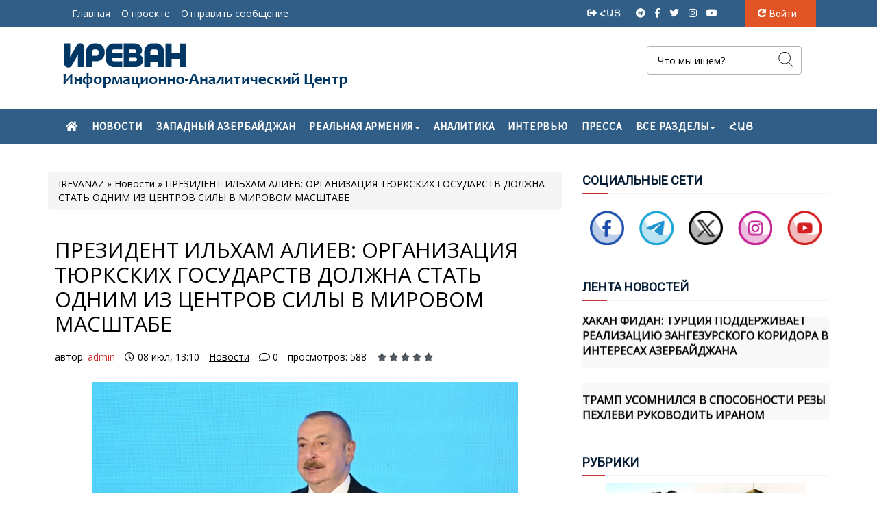

--- FILE ---
content_type: text/html; charset=utf-8
request_url: http://ru.irevanaz.com/index.php?newsid=9831
body_size: 16298
content:
<!DOCTYPE html>
<html lang="ru">
<head>
<meta charset="utf-8">
<title>ПРЕЗИДЕНТ ИЛЬХАМ АЛИЕВ: ОРГАНИЗАЦИЯ ТЮРКСКИХ ГОСУДАРСТВ ДОЛЖНА СТАТЬ ОДНИМ ИЗ ЦЕНТРОВ СИЛЫ В МИРОВОМ МАСШТАБЕ &raquo; ИРЕВАН - Информационно-Аналитический Центр</title>
<meta name="description" content="6 июля в Шуше прошел неформальный саммит Организации тюркских государств. Как сообщает АЗЕРТАДЖ, в саммите приняли участие Президент Азербайджанской Республики Ильхам Алиев, Президент Республики Узбекистан Шавкат Мирзиёев, Президент Кыргызской Республики Садыр Жапаров, Президент Республики">
<meta name="keywords" content="государств, тюркских, Азербайджан, Президент, города, Организации, Республики, тюркского, этого, также, Азербайджана, Физули, миллионов, являются, культурной, между, оккупации, COP29, всегда, более">
<meta name="generator" content="DataLife Engine (http://dle-news.ru)">
<meta property="og:site_name" content="ИРЕВАН - Информационно-Аналитический Центр">
<meta property="og:type" content="article">
<meta property="og:title" content="ПРЕЗИДЕНТ ИЛЬХАМ АЛИЕВ: ОРГАНИЗАЦИЯ ТЮРКСКИХ ГОСУДАРСТВ ДОЛЖНА СТАТЬ ОДНИМ ИЗ ЦЕНТРОВ СИЛЫ В МИРОВОМ МАСШТАБЕ">
<meta property="og:url" content="http://ru.irevanaz.com/index.php?newsid=9831">
<meta property="og:image" content="https://ru.irevanaz.com/uploads/posts/2024-07/1720429932_aliev-nefgaz-24-413.jpg">
<meta property="og:description" content="6 июля в Шуше прошел неформальный саммит Организации тюркских государств.Как сообщает АЗЕРТАДЖ, в саммите приняли участие Президент Азербайджанской Республики Ильхам Алиев, Президент Республики Узбекистан Шавкат Мирзиёев, Президент Кыргызской Республики Садыр Жапаров, Президент Республики Казахстан">
<link rel="search" type="application/opensearchdescription+xml" href="http://ru.irevanaz.com/index.php?do=opensearch" title="ИРЕВАН - Информационно-Аналитический Центр">
<link rel="canonical" href="http://ru.irevanaz.com/index.php?newsid=9831">
<link rel="alternate" type="application/rss+xml" title="ИРЕВАН - Информационно-Аналитический Центр" href="http://ru.irevanaz.com/index.php?mod=rss">
<link href="/engine/editor/jscripts/froala/fonts/font-awesome.css?v=47780" rel="stylesheet" type="text/css">
<link href="/engine/editor/jscripts/froala/css/editor.css?v=47780" rel="stylesheet" type="text/css">
<link href="/engine/editor/css/default.css?v=47780" rel="stylesheet" type="text/css">
<script src="/engine/classes/js/jquery.js?v=47780"></script>
<script src="/engine/classes/js/jqueryui.js?v=47780" defer></script>
<script src="/engine/classes/js/dle_js.js?v=47780" defer></script>
<script src="/engine/classes/masha/masha.js?v=47780" defer></script>
<script src="/engine/skins/codemirror/js/code.js?v=47780" defer></script>
<script src="/engine/editor/jscripts/froala/editor.js?v=47780" defer></script>
<script src="/engine/editor/jscripts/froala/languages/ru.js?v=47780" defer></script>
<meta name="HandheldFriendly" content="true">
    <meta name="title" content="ИРЕВАН - Информационно-Аналитический Центр">
<meta name="description" content="ИРЕВАН - Информационно-Аналитический Центр">
<meta name="keywords" content="erevan, armenia, irevan, azerbaijan, karabax, garabag, karabakh, genocid, aik, haik, hay, stepanakert, artsakh, artsax, yegern, armenian news, ереван, армения, азербайджан, карабаг, карабах, арцах, геноцид, обман, ложь, фальсификация,  айк, новости армении, IREVAN Informational Analytical Center, ИРЕВАН  Информационно-Аналитический Центр">
<meta name="robots" content="index, follow">
<meta http-equiv="Content-Type" content="text/html; charset=utf-8">
<meta name="language" content="English">
<meta name="author" content="Emil Aliyev, Sohbet Mamedov">
<meta name="viewport" content="user-scalable=0, initial-scale=1.0, maximum-scale=1.0, width=device-width">
<meta name="apple-mobile-web-app-capable" content="yes">
<meta name="apple-mobile-web-app-status-bar-style" content="default">
<meta name="theme-color" content="#305e86">
<link rel="shortcut icon" href="http://irevanaz.com/favicon.ico" />
<link rel="stylesheet" href="/templates/irevanaz-rus/css/social-likes_flat.css">
<link media="screen" href="/templates/irevanaz-rus/css/bootstrap.css" type="text/css" rel="stylesheet" id="color-switcher">
<link media="screen" href="/templates/irevanaz-rus/css/style.css" type="text/css" rel="stylesheet">
<link media="screen" href="/templates/irevanaz-rus/css/media.css" type="text/css" rel="stylesheet">
<link media="screen" href="/templates/irevanaz-rus/css/fontawesome-all.css" type="text/css" rel="stylesheet">
<link href="https://fonts.googleapis.com/css?family=Open+Sans" rel="stylesheet">
<link href="https://fonts.googleapis.com/css?family=Source+Sans+Pro" rel="stylesheet">
<link href="https://fonts.googleapis.com/css?family=Roboto" rel="stylesheet">
</head>
<body>
<div id="main-wrap" class="clearfix">
	<header id="header">
		<!-- header start -->
		<div id="head-top" class="clearfix">
			<div class="container">
				<div class="head_inform">
					<ul class="topnav">
						<li><a href="/index.php">Главная</a></li>          
						<li><a href="/index.php?do=static&page=aboutus">О проекте</a></li>
						<li><a href="/index.php?do=feedback">Отправить сообщение</a></li>
					</ul>
					<div class="rcol">
						<div class="social">
							<a  class='icon' href="https://am.irevanaz.com"><i class="fas fa-sign-out-alt"></i> ՀԱՅ&nbsp;&nbsp;</a>
							<a class='icon' href="https://t.me/irevanazcom" target="blank"><i class="fab fa-telegram"></i></a>
							<a class='icon' href="https://www.facebook.com/profile.php?id=100063984000654" target="blank"><i class="fab fa-facebook-f"></i></a>
							<a class='icon' href="https://twitter.com/amirevanaz" target="blank"><i class="fab fa-twitter"></i></a>
							<a class='icon' href="https://www.instagram.com/irevanaz.com_iac/" target="blank"><i class="fab fa-instagram"></i></a>
                          	<a class='icon' href="https://www.youtube.com/channel/UCTwn0RSQeNx5GnbmRA1S2bw" target="blank"><i class="fab fa-youtube"></i></a>
						</div>
						


<a href="javascript:void(0)" class="loginlink">Войти</a>
<div id="logindialog" style="display:none;">
	<div class="lg_title">Авторизация <i></i></div>
<form method="post" action="">

    <ul id="enter-form">
		<li><input placeholder="Логин:" name="login_name" type="text"></li>
		<li><input placeholder="Пароль" name="login_password" type="password" class="lg-pass"></li>
	</ul>

	<button class="lgkey" onclick="submit();" type="submit"><span>Войти</span></button>
	<input name="login" type="hidden" id="login" value="submit" class="lgkey" title="Войти">
		<div id="lfield">
				<input type="checkbox" name="login_not_save" id="login_not_save" value="1">
					<label for="login_not_save" style="padding-left:10px;">чужой компьютер</label>
		</div>

<ul id="reg-link">
	<li><a href="http://ru.irevanaz.com/index.php?do=register" title="Cоздать аккаунт"><i class="fas fa-user"></i> Регистрация</a></li>
	<li><a href="http://ru.irevanaz.com/index.php?do=lostpassword" title="Восстановить пароль"><i class="fas fa-lock"></i> Восстановить</a></li>
</ul>

</form>

<div class="sociallogin">
	
	
	
	
</div>

</div>

					</div>
				</div>
			</div>
		</div>
		<div class="container">
			<div class="col-xs-12 col-sm-12 col-md-4">
				<a class="navbar-brand" href="/"><img src="/templates/irevanaz-rus/images/logo.png" alt=""></a>
				<a class="media-brand" href="/"><img src="/templates/irevanaz-rus/images/logo_small.png" alt=""></a>
			</div>
			<div class="col-xs-12 col-sm-12 col-md-4">
				<div id="weather">
					</div>
			</div>
			<div class="col-xs-12 col-sm-12 col-md-4">
				<form action="" class='searchBar' name="searchform" method="post">
					<input type="hidden" name="do" value="search">
					<input type="hidden" name="subaction" value="search">
					<input type="text"	name="story" class="s-field" id="story" maxlength="255" value="Что мы ищем?" onblur="if(this.value=='') this.value='Что мы ищем?';" onfocus="if(this.value=='Что мы ищем?') this.value='';">
					<input type="image"  src="/templates/irevanaz-rus/images/spacer.gif" class="searchbtn" alt="Поиск" title="Поиск">
				</form>
			</div>
		</div>
		<div class="clearfix"></div>
		<div id="fly">
			<!-- navi start -->
			<div class="nav-wrap">
				<div id="main-content">
					<nav class="navbar navbar-inverse">
						<button type="button" class="navbar-toggle collapsed" data-toggle="collapse" data-target="#navbar" aria-expanded="false" aria-controls="navbar">
						<span class="icon-bar"></span>
						<span class="icon-bar"></span>
						<span class="icon-bar"></span>
						</button>
						<form action="" class='searchbar-nav' name="searchform" method="post">
							<input type="hidden" name="do" value="search">
							<input type="hidden" name="subaction" value="search">
							<input type="text"	name="story" class="s-field" id="story" maxlength="255" placeholder="Введите слово">
							<input type="image"  src="/templates/irevanaz-rus/images/spacer.gif" class="searchbtn">
						</form>
						<div class="clearfix"></div>
						<div id="navbar" class="collapse navbar-collapse">
							<ul class="nav navbar-nav">
								<li><a href="/" class="home"><i class="fas fa-home"></i></a></li>
<li><a href="/index.php?do=cat&category=main"><b>Новости</b></a></li>
<li><a href="/index.php?do=cat&category=qerbiaze"><b>Западный Азербайджан</b></a></li>
	<li class="dropdown">
<a href="#" class="dropdown-toggle" data-toggle="dropdown"><b>Реальная Армения</b><span class="caret"></span></a>
									<ul class="dropdown-menu">
										<li><a href="/index.php?do=cat&category=who_is_who">Кто есть кто</a></li>
										<li><a href="/index.php?do=cat&category=legends">Мифы</a></li>
										<li><a href="/index.php?do=cat&category=separatism">Сепаратизм</a></li>
										<li><a href="/index.php?do=cat&category=terror">Терроризм</a></li>
										<li><a href="/index.php?do=cat&category=photofakt">Фотофакты</a></li>
										
									</ul>
</li>
	<li><a href="/index.php?do=cat&category=analitika"><b>Аналитика</b></a></li>
	<li><a href="/index.php?do=cat&category=intervyu"><b>ИНТЕРВЬЮ</b></a></li>
    <li><a href="/index.php?do=cat&category=press"><b>ПРЕССА</b></a></li>

<li class="dropdown">
									<a href="#" class="dropdown-toggle" data-toggle="dropdown"><b>ВСЕ РАЗДЕЛЫ</b><span class="caret"></span></a>
									<ul class="dropdown-menu">
											<li><a href="/index.php?do=static&page=aboutus">О проекте</a></li>
											<li><a href="https://am.irevanaz.com/index.php?do=cat&category=golos_aze">Голос Азербайджана</a></li>
                                            <li><a href="https://am.irevanaz.com/index.php?do=cat&category=cbc-fm">Радио CBC FM</a></li>
											<li><a href="/index.php?do=cat&category=karabakh">"Великое возвращение"</a></li>
											<li><a href="/index.php?do=cat&category=xanliq">Иреванское ханство</a></li>
											<li><a href="/index.php?do=cat&category=press">В прессе</a></li>
											<li><a href="/index.php?do=cat&category=karikatura">Карикатура</a></li>
											<li><a href="/index.php?do=cat&category=sujets">Сюжеты</a></li>
											<li><a href="/index.php?do=cat&category=mneniya">Мнения</a></li>
											<li><a href="/index.php?do=cat&category=video">Видео</a></li>
											<li><a href="/index.php?do=feedback">Отправить письмо</a></li>
									</ul>
</li>
        <li><a href="https://am.irevanaz.com/"><b>ՀԱՅ</b></a></li>
							</ul>
						</div>
					</nav>
				</div>
			</div>
		</div>
		<!-- navi end -->
	</header>
	<!-- header end -->
	<main id="main-content">
		<!-- start main -->
		<section id="content">
			 <!-- конец контента на главной -->
			 <!-- контент во "внутренних" страницах -->
			<div class="col-xs-12 col-sm-12 col-md-8 col-lg-8">
				<div class="breadcrumb"><span itemscope itemtype="https://schema.org/BreadcrumbList"><span itemprop="itemListElement" itemscope itemtype="https://schema.org/ListItem"><meta itemprop="position" content="1"><a href="http://ru.irevanaz.com/" itemprop="item"><span itemprop="name">IREVANAZ</span></a></span> » <span itemprop="itemListElement" itemscope itemtype="https://schema.org/ListItem"><meta itemprop="position" content="2"><a href="http://ru.irevanaz.com/index.php?do=cat&amp;category=main" itemprop="item"><span itemprop="name">Новости</span></a></span> » ПРЕЗИДЕНТ ИЛЬХАМ АЛИЕВ: ОРГАНИЗАЦИЯ ТЮРКСКИХ ГОСУДАРСТВ ДОЛЖНА СТАТЬ ОДНИМ ИЗ ЦЕНТРОВ СИЛЫ В МИРОВОМ МАСШТАБЕ</span></div> <!-- ссылка на текущую страницу -->
				<div id="inner-content">
					<div id='dle-content'><article class="story-full">
	<header>
		<h1>ПРЕЗИДЕНТ ИЛЬХАМ АЛИЕВ: ОРГАНИЗАЦИЯ ТЮРКСКИХ ГОСУДАРСТВ ДОЛЖНА СТАТЬ ОДНИМ ИЗ ЦЕНТРОВ СИЛЫ В МИРОВОМ МАСШТАБЕ</h1>
		<ul class="nav-story clearfix">
			<li class="auth">автор: <a onclick="ShowProfile('admin', 'http://ru.irevanaz.com/index.php?subaction=userinfo&amp;user=admin', '0'); return false;" href="http://ru.irevanaz.com/index.php?subaction=userinfo&amp;user=admin">admin</a></li>
			<li><i class="far fa-clock"></i>08 июл, 13:10</li>
			<li class="lnk-cat"><a href="http://ru.irevanaz.com/index.php?do=cat&amp;category=main">Новости</a></li>
			<li class="comnum"><a id="dle-comm-link" href="http://ru.irevanaz.com/index.php?newsid=9831#comment"><i class="far fa-comment"></i> 0</a></li>
			<li>просмотров: 588</li>
			
			<li>
				
				<div class="ratebox">
					<div class="rate"><div id='ratig-layer-9831'>
	<div class="rating">
		<ul class="unit-rating">
		<li class="current-rating" style="width:0%;">0</li>
		<li><a href="#" title="Плохо" class="r1-unit" onclick="doRate('1', '9831'); return false;">1</a></li>
		<li><a href="#" title="Приемлемо" class="r2-unit" onclick="doRate('2', '9831'); return false;">2</a></li>
		<li><a href="#" title="Средне" class="r3-unit" onclick="doRate('3', '9831'); return false;">3</a></li>
		<li><a href="#" title="Хорошо" class="r4-unit" onclick="doRate('4', '9831'); return false;">4</a></li>
		<li><a href="#" title="Отлично" class="r5-unit" onclick="doRate('5', '9831'); return false;">5</a></li>
		</ul>
	</div>
</div></div>
				</div>
				
				
				
			</li>
			
			<li></li>
		</ul>
	</header>
	<div class="full-str">
		<div style="text-align:justify;"><span style="font-size:18px;"><img src="/uploads/posts/2024-07/1720429932_aliev-nefgaz-24-413.jpg" alt="" class="fr-dib">6 июля в Шуше прошел неформальный саммит Организации тюркских государств.<br>Как сообщает АЗЕРТАДЖ, в саммите приняли участие Президент Азербайджанской Республики Ильхам Алиев, Президент Республики Узбекистан Шавкат Мирзиёев, Президент Кыргызской Республики Садыр Жапаров, Президент Республики Казахстан Касым-Жомарт Токаев, премьер-министр Венгрии Виктор Орбан, вице-президент Турецкой Республики Джевдет Йылмаз, Президент Турецкой Республики Северного Кипра Эрсин Татар, генеральный секретарь Организации тюркских государств Кубанычбек Омуралиев.<br>Глава нашего государства выступил на мероприятии.<br>Выступление президента Ильхама Алиева:<br>«Уважаемые главы государств и правительств,<br>Дорогие друзья,<br>Сердечно приветствую всех вас. Добро пожаловать в Азербайджан, добро пожаловать в Карабах!<br>Благодарю вас за поддержку моей инициативы проведения ежегодного неформального саммита Организации тюркских государств. Спасибо, что приняли наше приглашение и прибыли в город Шуша.<br>Расширение связей с тюркскими странами, укрепление тюркского мира и Организации тюркских государств являются приоритетным направлением внешней политики Азербайджана. Азербайджан всегда прилагал усилия для тесного сплочения тюркского мира, наращивания его политической, экономической и военной мощи, превращения в центр силы на глобальной арене.<br>Организация тюркских государств должна стать одним из центров силы в мировом масштабе. Мы охватываем большое географическое пространство, в странах-членах наблюдается позитивная демографическая динамика, наш военный потенциал неоднократно доказывал себя на полях сражений. Наши богатые природные ресурсы, современная инфраструктура для их доставки, транспортные коридоры, соединяющие Среднюю Азию и Кавказ со средиземноморскими и черноморскими портами, наша богатая и древняя история и культура являются нашим величайшим достоянием. Приверженность наших народов традиционным ценностям и этническая общность тесно сплачивают наши страны. XXI век должен стать веком процветания тюркского мира.<br>Этот Саммит, проводимый в Шуше после полного восстановления Азербайджаном 20 сентября прошлого года своей территориальной целостности и суверенитета, имеет символическое значение.<br>Город Шуша – корона Карабаха – всегда являлся одним из важных центров культурной и общественно-политической жизни Азербайджана и региона.<br>Оккупация города Шуша Арменией в мае 1992 года стала большой трагедией для азербайджанского народа. Азербайджанский народ никогда не смирялся с этой оккупацией, всегда жил мечтой вернуться в Шушу и находившиеся под оккупацией другие наши территории и добился этого.<br>В 2020 году в ходе 44-дневной Отечественной войны азербайджанская армия на поле боя освободила более 300 городов и сел от армянской оккупации, длившейся около 30-ти лет. После освобождения от оккупации 8 ноября 2020 года города Шуша Армения была вынуждена подписать акт о капитуляции, и, таким образом, Вторая Карабахская война завершилась. Ежегодно 8 ноября отмечается в Азербайджане как День Победы.<br>Моим Распоряжением в 2021 году город Шуша был объявлен культурной столицей Азербайджана. В связи с 270-летием основания города Шуша карабахским ханом Панахали ханом 2022 год был провозглашен «Годом города Шуша». ТЮРКСОЙ объявил Шушу культурной столицей тюркского мира 2023 года, а ИСЕСКО - культурной столицей исламского мира 2024 года.<br>Шушинская декларация, заложившая основу официальных союзнических отношений между Азербайджаном и Турцией, была подписана в 2021 году именно в Шуше совместно с моим братом Реджепом Тайипом Эрдоганом.<br>Подписание Карабахской декларации также состоится сегодня в Шуше.<br>Уважаемые коллеги,<br>Сегодня в Карабахе и Восточном Зангезуре реализуется программа «Великого возвращения». В период почти 30- летней оккупации Армения сравняла с землей все города и села на этих территориях. А теперь на эти земли возвращается жизнь.<br>На сегодняшний день в рамках программы «Великого возвращения» около 8 тысяч бывших вынужденных переселенцев вернулись в города Лачин, Физули, Шуша и Ходжалы, а также в четыре села. До конца этого года на освобожденные земли вернутся более 20 тысяч человек.<br>Визиты лидеров тюркских государств на освобожденные земли являются проявлением братской солидарности. Президент Турции посетил Шушу, Физули, Зангилан и Джебраил, президенты Узбекистана и Казахстана – Шушу и Физули, Президент Кыргызстана – Физули и Агдам.<br>Пользуясь случаем, еще раз выражаю признательность главам государств и правительств братских стран за творческий центр и школу, а также за планируемые школы, которые являются символом нашего братства.<br>Дорогие друзья, считаю, что нынешняя структура Организации тюркских государств не соответствует поставленным нами целям, а бюджет не достаточен для их реализации. В связи с этим на днях Азербайджан перевел на счет Секретариата средства в размере 2 миллионов долларов США.<br>Одним из стоящих перед нами приоритетных направлений является расширение транспортного коридора Восток-Запад.<br>За счет дополнительных инвестиций Азербайджана годовая пропускная способность железной дороги Баку-Тбилиси-Карс, являющейся неотъемлемой частью Среднего коридора, увеличена с 1 миллиона до 5 миллионов тонн.<br>Азербайджан, владеющий более 50 торговыми судами на Каспии, предоставляет важные транзитные услуги тюркским государствам. С учетом роста объема грузоперевозок в настоящее время на Бакинском судостроительном заводе строятся еще шесть судов. В следующем году в Лачине будет сдан в эксплуатацию 9-й международный аэропорт страны. Пропускная способность международного торгового порта Алят будет расширена с 15 миллионов до 25 миллионов тонн.<br>Проведение в мае этого года в Стамбуле учредительного заседания Тюркского инвестиционного фонда является еще одним успешным шагом, служащим дальнейшему углублению наших экономических связей. Верю, что посредством этого Фонда будут инвестироваться совместные проекты во многих сферах.<br>Крайне важно наше стратегическое партнерство в энергетической сфере, в том числе сотрудничество в сфере возобновляемой энергии и энергоэффективности.<br>Одной из важных инициатив также является проект Цифровой шелковый путь, нацеленный на создание оптико-волоконного телекоммуникационного маршрута между Европой и Азией посредством Каспийского моря через Азербайджан.<br>Как вы знаете, в этом году Азербайджан примет конференцию COP29. Пользуясь этой возможностью, еще раз приглашаю всех вас на COP29. Мы расцениваем председательство на COP29 и проведение этого мероприятия в Баку как наглядный пример огромного доверия к нашей стране со стороны международной общественности. Около 200 стран единогласно поддержали нашу кандидатуру. Используя опыт, накопленный за время четырехлетнего председательства в Движении неприсоединения, Азербайджан приложит все усилия для укрепления солидарности и достижения консенсуса между развитыми и развивающимися странами.<br>Уверен, что Карабахская декларация, которую мы сегодня подпишем, и принятые нами решения еще больше укрепят солидарность тюркского мира, а также международный авторитет Организации тюркских государств».<br></span></div>
	</div>
	
	<div class="edit"></div>
	
	  <p align="left">
<br /><br />
<script type="text/javascript">(function(w,doc) {
if (!w.__utlWdgt ) {
w.__utlWdgt = true;
var d = doc, s = d.createElement('script'), g = 'getElementsByTagName';
s.type = 'text/javascript'; s.charset='UTF-8'; s.async = true;
s.src = ('https:' == w.location.protocol ? 'https' : 'http') + '://w.uptolike.com/widgets/v1/uptolike.js';
var h=d[g]('body')[0];
h.appendChild(s);
}})(window,document);
</script>
<div data-mobile-view="false" data-share-size="30" data-like-text-enable="false" data-background-alpha="0.0" data-pid="2021658" data-mode="share" data-background-color="#ffffff" data-hover-effect="scale" data-share-shape="round-rectangle" data-share-counter-size="12" data-icon-color="#ffffff" data-mobile-sn-ids="tw.wh.tm.vb." data-text-color="#000000" data-buttons-color="#ffffff" data-counter-background-color="#ffffff" data-share-counter-type="disable" data-orientation="horizontal" data-following-enable="false" data-sn-ids="fb.tw.ln.wh.tm.vb.em." data-preview-mobile="false" data-selection-enable="true" data-exclude-show-more="false" data-share-style="12" data-counter-background-alpha="1.0" data-top-button="false" class="uptolike-buttons" ></div>
</p>
	
	<section class="simnews">
		<i>Читайте также</i>
		<div class="simnews-ct clearfix"><article class="world">
		<header>
			<h2><a href="http://ru.irevanaz.com/index.php?newsid=9826">ОРБАН ПРИМЕТ УЧАСТИЕ В НЕФОРМАЛЬНОМ САММИТЕ ОТГ В ШУШЕ</a></h2>
         </header>
</article><article class="world">
		<header>
			<h2><a href="http://ru.irevanaz.com/index.php?newsid=9829">СМИ ТУРЦИИ И ТРСК: САММИТ В ШУШЕ - ВАЖНЫЙ ШАГ НА ПУТИ ЕДИНСТВА ТЮРКСКОГО МИРА</a></h2>
         </header>
</article><article class="world">
		<header>
			<h2><a href="http://ru.irevanaz.com/index.php?newsid=9766">ХИКМЕТ ГАДЖИЕВ О ПАРТНЕРСТВЕ И СОТРУДНИЧЕСТВЕ В РАМКАХ ОТГ</a></h2>
         </header>
</article><article class="world">
		<header>
			<h2><a href="http://ru.irevanaz.com/index.php?newsid=9193">В АСТАНЕ В ПЯТНИЦУ, 3 НОЯБРЯ, СОСТОЯЛАСЬ ВСТРЕЧА ПРЕЗИДЕНТА АЗЕРБАЙДЖАНСКОЙ РЕСПУБЛИКИ ИЛЬХАМА АЛИЕВА С ПРЕЗИДЕНТОМ ТУРЕЦКОЙ РЕСПУБЛИКИ РЕДЖЕПОМ ТАЙИПОМ ЭРДОГАНОМ</a></h2>
         </header>
</article><article class="world">
		<header>
			<h2><a href="http://ru.irevanaz.com/index.php?newsid=8065">ПРЕЗИДЕНТ ИЛЬХАМ АЛИЕВ: МЫ СДЕЛАЕМ ВСЕ ВОЗМОЖНОЕ, ЧТОБЫ ПОМОЧЬ АЗЕРБАЙДЖАНЦАМ, ОЧУТИВШИМСЯ ПО ВОЛЕ СУДЬБЫ ВДАЛИ ОТ НАШЕГО ГОСУДАРСТВА</a></h2>
         </header>
</article></div>
	</section>
	
</article>
<div class="clearfix"></div>
<h3 class="title"><i class='far fa-paper-plane'></i>Оставить комментарий</h3>
<form  method="post" name="dle-comments-form" id="dle-comments-form" ><div class="addform clearfix">
	<div class="addform_ct">

<div class="addcom-not-logged">
		<input type="text" name="name" id="name" class="field-add" placeholder="Ваше Имя">
		<input type="text" name="mail" id="mail" class="field-add" placeholder="Ваш E-Mail">
</div>

<div class="addcom-editor">
<script>
	var text_upload = "Загрузка файлов и изображений на сервер";
</script>
<div class="wseditor"><textarea id="comments" name="comments" rows="10" cols="50" class="ajaxwysiwygeditor"></textarea></div>
</div>



<div class="row">
<label><div class="g-recaptcha" data-sitekey="6LelUisaAAAAACVYOXhvGQ_lz8tCrpK-mqmg8M_Q" data-theme="light"></div><script src="https://www.google.com/recaptcha/api.js?hl=ru" async defer></script></label>
</div>

<div class="clr"></div>
		<button type="hidden" value="submit" class="addcombtn">Отправить</button>
	</div>
</div>
		<input type="hidden" name="subaction" value="addcomment">
		<input type="hidden" name="post_id" id="post_id" value="9831"><input type="hidden" name="user_hash" value="6d46c94f65f493e967ea75d503348c4d5eebe80a"></form>

<br>
<!--dlenavigationcomments-->

<div id="dle-ajax-comments"></div>
</div>
				</div>
			</div>
			 <!-- конец контента во "внутренних" -->
		</section>
		<aside class="col-xs-12 col-sm-12 col-md-4 col-lg-4" id="sidebar">
			
			<div class="bc_title"><span>Соц</span>иальные сети</div>
			<div class="row">
				<table width="100%" cellpadding="0" cellspacing="0">
    <tr>
        <td width="20%">
            <p align="center"><a href="https://www.facebook.com/profile.php?id=100063984000654" target="_blank"><img src="/templates/irevanaz-rus/images/social/face.png" width="50" height="50" border="0"></a></p>
        </td>
        <td width="20%">
            <p align="center"><a href="https://t.me/amirevancom" target="_blank"><img src="/templates/irevanaz-rus/images/social/telegram1.png" width="50" height="50" border="0"></a></p>
        </td>
        <td width="20%">
            <p align="center"><a href="https://x.com/amirevanaz" target="_blank"><img src="/templates/irevanaz-rus/images/social/x_com1.png" width="50" height="50" border="0"></a></p>
        </td>
		<td width="20%">
            <p align="center"><a href="https://www.instagram.com/irevanazirevanaz/" target="_blank"><img src="/templates/irevanaz-rus/images/social/insta.png" width="50" height="50" border="0"></a></p>
        </td>
		<td width="20%">
            <p align="center"><a href="https://www.facebook.com/irevanaz" target="_blank"><img src="/templates/irevanaz-rus/images/social/youtube1.png" width="50" height="50" border="0"></a></p>
        </td>
    </tr>
</table>
			</div>
			<div class="bc_title"><span>ЛЕН</span>ТА НОВОСТЕЙ</div>
			<div class="row">
			<center>
<table border="0" width="100%">
                            <tr>
                                <td  class="stext">
                                    <p><font size="3"><marquee onmouseover="this.stop()" onmouseout="this.start()" 
                  scrollamount="2" scrolldelay="60" direction="up" height="150">
                                     ﻿<table width="100%" cellspacing="0" cellpadding="0">
  <tr>
        <td align="left" valign="top" bgcolor="#F8F8F8">
		<table class="stcenter" width="100%">
                <tr>
                    <td class="news1">
                        <p align="left"><a href="https://ru.irevanaz.com/index.php?newsid=11443"><b>В БАКУ ПРОХОДИТ МЕЖДУНАРОДНАЯ КОНФЕРЕНЦИЯ О РЕПРЕССИВНОЙ ПОЛИТИКЕ ИНДИИ...</b></a></p>

                    </td>
                </tr>
            </table>

        </td>
  </tr>   

</table>﻿<table width="100%" cellspacing="0" cellpadding="0">
  <tr>
        <td align="left" valign="top" bgcolor="#F8F8F8">
		<table class="stcenter" width="100%">
                <tr>
                    <td class="news1">
                        <p align="left"><a href="https://ru.irevanaz.com/index.php?newsid=11441"><b>ДЖЕЙХУН БАЙРАМОВ ПРОИНФОРМИРОВАЛ МАГДАЛЕНУ ГРОНО О ПРОГРЕССЕ В МИРНОМ ПРОЦЕССЕ</b></a></p>

                    </td>
                </tr>
            </table>

        </td>
  </tr>   

</table>﻿<table width="100%" cellspacing="0" cellpadding="0">
  <tr>
        <td align="left" valign="top" bgcolor="#F8F8F8">
		<table class="stcenter" width="100%">
                <tr>
                    <td class="news1">
                        <p align="left"><a href="https://ru.irevanaz.com/index.php?newsid=11439"><b>ХАКАН ФИДАН: ТУРЦИЯ ПОДДЕРЖИВАЕТ РЕАЛИЗАЦИЮ ЗАНГЕЗУРСКОГО КОРИДОРА В ИНТЕРЕСАХ АЗЕРБАЙДЖАНА</b></a></p>

                    </td>
                </tr>
            </table>

        </td>
  </tr>   

</table>﻿<table width="100%" cellspacing="0" cellpadding="0">
  <tr>
        <td align="left" valign="top" bgcolor="#F8F8F8">
		<table class="stcenter" width="100%">
                <tr>
                    <td class="news1">
                        <p align="left"><a href="https://ru.irevanaz.com/index.php?newsid=11438"><b>ТРАМП УСОМНИЛСЯ В СПОСОБНОСТИ РЕЗЫ ПЕХЛЕВИ РУКОВОДИТЬ ИРАНОМ</b></a></p>

                    </td>
                </tr>
            </table>

        </td>
  </tr>   

</table>﻿<table width="100%" cellspacing="0" cellpadding="0">
  <tr>
        <td align="left" valign="top" bgcolor="#F8F8F8">
		<table class="stcenter" width="100%">
                <tr>
                    <td class="news1">
                        <p align="left"><a href="https://ru.irevanaz.com/index.php?newsid=11437"><b>АРМЕНИЯ СОБИРАЕТСЯ СТРОИТЬ НОВЫЕ МОСТЫ НА ГРАНИЦЕ С ТУРЦИЕЙ - НИКОЛ ПАШИНЯН</b></a></p>

                    </td>
                </tr>
            </table>

        </td>
  </tr>   

</table>﻿<table width="100%" cellspacing="0" cellpadding="0">
  <tr>
        <td align="left" valign="top" bgcolor="#F8F8F8">
		<table class="stcenter" width="100%">
                <tr>
                    <td class="news1">
                        <p align="left"><a href="https://ru.irevanaz.com/index.php?newsid=11436"><b>БАКУ ПЕРЕДАЛ ЕРЕВАНУ ЧЕТЫРЕХ ГРАЖДАН АРМЕНИИ</b></a></p>

                    </td>
                </tr>
            </table>

        </td>
  </tr>   

</table>﻿<table width="100%" cellspacing="0" cellpadding="0">
  <tr>
        <td align="left" valign="top" bgcolor="#F8F8F8">
		<table class="stcenter" width="100%">
                <tr>
                    <td class="news1">
                        <p align="left"><a href="https://ru.irevanaz.com/index.php?newsid=11435"><b>МИД:  АЗЕРБАЙДЖАН СЧИТАЕТ ПОДПИСАННЫЙ НАКАНУНЕ МЕЖДУ США И АРМЕНИЕЙ РАМОЧНЫЙ ДОКУМЕНТ ПО ПРОЕКТУ &quot;МАРШРУТ ТРАМПА&quot; (TRIPP) ВАЖНЫМ ШАГОМ К НАЧАЛУ ПРАКТИЧЕСКОЙ РЕАЛИЗАЦИИ ВАШИНГТОНСКИХ ДОГОВОРЕННОСТЕЙ</b></a></p>

                    </td>
                </tr>
            </table>

        </td>
  </tr>   

</table>﻿<table width="100%" cellspacing="0" cellpadding="0">
  <tr>
        <td align="left" valign="top" bgcolor="#F8F8F8">
		<table class="stcenter" width="100%">
                <tr>
                    <td class="news1">
                        <p align="left"><a href="https://ru.irevanaz.com/index.php?newsid=11434"><b>США ПОЛУЧАТ 74% АКЦИЙ В TRIPP DEVELOPMENT COMPANY, АРМЕНИЯ - 26%</b></a></p>

                    </td>
                </tr>
            </table>

        </td>
  </tr>   

</table>﻿<table width="100%" cellspacing="0" cellpadding="0">
  <tr>
        <td align="left" valign="top" bgcolor="#F8F8F8">
		<table class="stcenter" width="100%">
                <tr>
                    <td class="news1">
                        <p align="left"><a href="https://ru.irevanaz.com/index.php?newsid=11433"><b>ПРЕЗИДЕНТ ИЛЬХАМ АЛИЕВ ВСТРЕТИЛСЯ С ЖИТЕЛЯМИ СЕЛ АГДЕРИНСКОГО РАЙОНА: «СИЛЬНЫМИ НАС ДЕЛАЕТ НАШ НАРОД, МОЙ НАРОД, СПЛОТИВШИЙСЯ В ЕДИНЫЙ КУЛАК»</b></a></p>

                    </td>
                </tr>
            </table>

        </td>
  </tr>   

</table>﻿<table width="100%" cellspacing="0" cellpadding="0">
  <tr>
        <td align="left" valign="top" bgcolor="#F8F8F8">
		<table class="stcenter" width="100%">
                <tr>
                    <td class="news1">
                        <p align="left"><a href="https://ru.irevanaz.com/index.php?newsid=11432"><b>ГЛАВЫ МИД АЗЕРБАЙДЖАНА И ТУРЦИИ ОБСУДИЛИ ВОПРОСЫ РЕГИОНАЛЬНОЙ БЕЗОПАСНОСТИ</b></a></p>

                    </td>
                </tr>
            </table>

        </td>
  </tr>   

</table>﻿<table width="100%" cellspacing="0" cellpadding="0">
  <tr>
        <td align="left" valign="top" bgcolor="#F8F8F8">
		<table class="stcenter" width="100%">
                <tr>
                    <td class="news1">
                        <p align="left"><a href="https://ru.irevanaz.com/index.php?newsid=11431"><b>ТРИ СТРАНЫ РЕГИОНА ПЫТАЮТСЯ УБЕДИТЬ США НЕ НАНОСИТЬ УДАРЫ ПО ИРАНУ</b></a></p>

                    </td>
                </tr>
            </table>

        </td>
  </tr>   

</table>﻿<table width="100%" cellspacing="0" cellpadding="0">
  <tr>
        <td align="left" valign="top" bgcolor="#F8F8F8">
		<table class="stcenter" width="100%">
                <tr>
                    <td class="news1">
                        <p align="left"><a href="https://ru.irevanaz.com/index.php?newsid=11430"><b>США И АРМЕНИЯ ПРИНЯЛИ ДЕКЛАРАЦИЮ О РЕАЛИЗАЦИИ ПРОЕКТА TRIPP</b></a></p>

                    </td>
                </tr>
            </table>

        </td>
  </tr>   

</table>﻿<table width="100%" cellspacing="0" cellpadding="0">
  <tr>
        <td align="left" valign="top" bgcolor="#F8F8F8">
		<table class="stcenter" width="100%">
                <tr>
                    <td class="news1">
                        <p align="left"><a href="https://ru.irevanaz.com/index.php?newsid=11429"><b>АРМЕНИЯ ПЛАНИРУЕТ ВЫВЕСТИ РОССИЙСКИХ ПОГРАНИЧНИКОВ С КПП НА ГРАНИЦЕ С ТУРЦИЕЙ</b></a></p>

                    </td>
                </tr>
            </table>

        </td>
  </tr>   

</table>﻿<table width="100%" cellspacing="0" cellpadding="0">
  <tr>
        <td align="left" valign="top" bgcolor="#F8F8F8">
		<table class="stcenter" width="100%">
                <tr>
                    <td class="news1">
                        <p align="left"><a href="https://ru.irevanaz.com/index.php?newsid=11428"><b>ACWA POWER: АЗЕРБАЙДЖАН СТАНЕТ ХАБОМ &quot;ЗЕЛЕНОЙ ЭНЕРГЕТИКИ&quot; ДЛЯ ЕВРОПЫ И ДРУГИХ РЕГИОНОВ</b></a></p>

                    </td>
                </tr>
            </table>

        </td>
  </tr>   

</table>﻿<table width="100%" cellspacing="0" cellpadding="0">
  <tr>
        <td align="left" valign="top" bgcolor="#F8F8F8">
		<table class="stcenter" width="100%">
                <tr>
                    <td class="news1">
                        <p align="left"><a href="https://ru.irevanaz.com/index.php?newsid=11427"><b>США ПРИЗВАЛИ СВОИХ ГРАЖДАН ПОКИНУТЬ ИРАН</b></a></p>

                    </td>
                </tr>
            </table>

        </td>
  </tr>   

</table>﻿<table width="100%" cellspacing="0" cellpadding="0">
  <tr>
        <td align="left" valign="top" bgcolor="#F8F8F8">
		<table class="stcenter" width="100%">
                <tr>
                    <td class="news1">
                        <p align="left"><a href="https://ru.irevanaz.com/index.php?newsid=11426"><b>ПРЕЗИДЕНТ ИЛЬХАМ АЛИЕВ: В ЭТОМ ГОДУ НА ОСВОБОЖДЕННЫХ ТЕРРИТОРИЯХ НАЧНУТСЯ ПРАКТИЧЕСКИЕ РАБОТЫ ПО СТРОИТЕЛЬСТВУ ЕЩЕ ДВУХ КРУПНЫХ ВОДОХРАНИЛИЩ</b></a></p>

                    </td>
                </tr>
            </table>

        </td>
  </tr>   

</table>﻿<table width="100%" cellspacing="0" cellpadding="0">
  <tr>
        <td align="left" valign="top" bgcolor="#F8F8F8">
		<table class="stcenter" width="100%">
                <tr>
                    <td class="news1">
                        <p align="left"><a href="https://ru.irevanaz.com/index.php?newsid=11425"><b>АРМЕНИЯ ВРУЧИЛА РОССИИ НОТУ ПРОТЕСТА ИЗ-ЗА ЗАЯВЛЕНИЙ СОЛОВЬЕВА</b></a></p>

                    </td>
                </tr>
            </table>

        </td>
  </tr>   

</table>﻿<table width="100%" cellspacing="0" cellpadding="0">
  <tr>
        <td align="left" valign="top" bgcolor="#F8F8F8">
		<table class="stcenter" width="100%">
                <tr>
                    <td class="news1">
                        <p align="left"><a href="https://ru.irevanaz.com/index.php?newsid=11424"><b>AIA GLOBAL: ГЛАВА МИД ИЗРАИЛЯ ПРИЕДЕТ В АЗЕРБАЙДЖАН</b></a></p>

                    </td>
                </tr>
            </table>

        </td>
  </tr>   

</table>﻿<table width="100%" cellspacing="0" cellpadding="0">
  <tr>
        <td align="left" valign="top" bgcolor="#F8F8F8">
		<table class="stcenter" width="100%">
                <tr>
                    <td class="news1">
                        <p align="left"><a href="https://ru.irevanaz.com/index.php?newsid=11423"><b>ВЛАДИМИР СОЛОВЬЕВ: ПОТЕРЯ АРМЕНИИ СТАНЕТ ОЧЕНЬ БОЛЬШОЙ ПРОБЛЕМОЙ. ПОЧЕМУ МЫ НЕ МОЖЕМ НАЧАТЬ СПЕЦИАЛЬНУЮ ВОЕННУЮ ОПЕРАЦИЮ В АРМЕНИИ? – ВИДЕО (18.51)</b></a></p>

                    </td>
                </tr>
            </table>

        </td>
  </tr>   

</table>﻿<table width="100%" cellspacing="0" cellpadding="0">
  <tr>
        <td align="left" valign="top" bgcolor="#F8F8F8">
		<table class="stcenter" width="100%">
                <tr>
                    <td class="news1">
                        <p align="left"><a href="https://ru.irevanaz.com/index.php?newsid=11422"><b>В ЫГДЫРЕ ХРАНЯТ АЗЕРБАЙДЖАНСКУЮ ТРАДИЦИЮ СОЗДАНИЯ ИРЕВАНСКОГО КИЛИМА</b></a></p>

                    </td>
                </tr>
            </table>

        </td>
  </tr>   

</table>
                                      
                        </marquee></font></p>
                                </td>
                            </tr>
                        </table>                               
</center>
			</div>
			<div class="bc_title"><span>Руб</span>рики</div>
			<div class="row">
				<center><table width="290" cellpadding="0" cellspacing="0" align="center">
    <tr>
        <td width="290%" align="center" valign="middle"><a href="/index.php?do=cat&category=qerbiaze"><img src="/templates/irevanaz-rus/images/qarabag31.jpg" width="290" height="80" border="0" hspace="0" vspace="6"></a></td>
    </tr>
     <tr>
        <td width="290%" align="center" valign="middle"><a href="/index.php?do=cat&category=karabakh"><img src="/templates/irevanaz-rus/images/qarabag33.jpg" width="290" height="80" border="0" hspace="0" vspace="6"></a></td>
    </tr>
    <tr>
        <td width="290%" align="center" valign="middle"><a href="https://am.irevanaz.com/index.php?do=cat&category=cbc-fm"><img src="/templates/irevanaz-rus/images/radioCBC.jpg" width="290" height="80" border="0" hspace="3"></a></td>
    </tr>
    <tr>
        <td width="290%" align="center" valign="middle"><a href="/index.php?do=cat&category=xanliq"><img src="/templates/irevanaz-rus/images/yerhan.jpg" width="290" height="80" border="0" hspace="3"></a></td>
    </tr>
    <tr>
        <td width="290%" align="center" valign="middle"><a href="https://am.irevanaz.com/index.php?do=cat&category=golos_aze"><img src="/templates/irevanaz-rus/images/radio.jpg" width="290" height="80" border="0" hspace="0"></a></td>
    </tr>
</table></center>
<br />
			</div>
			<div class="bc_title"><span>ТОП</span> НОВОСТЕЙ</div>
			<div class="row">
				<center>
<table border="0" width="100%">
                            <tr>
                                <td  class="stext">
                                    <p><font size="3"><marquee onmouseover="this.stop()" onmouseout="this.start()" 
                  scrollamount="2" scrolldelay="70" direction="up" height="150">
                                     <li><a href="http://ru.irevanaz.com/index.php?newsid=11419">ИЛЬХАМ АЛИЕВ: СЕГОДНЯ АЗЕРБАЙДЖАН - ОЧЕНЬ ПРИВЛЕКАТЕЛЬНОЕ МЕСТО ДЛЯ ИНВЕСТИЦИЙ - В НАШЕЙ СТРАНЕ ЦАРИТ ПОЛИТИЧЕСКАЯ, ЭКОНОМИЧЕСКАЯ И СОЦИАЛЬНАЯ СТАБИЛЬНОСТЬ</a></li>

<li><a href="http://ru.irevanaz.com/index.php?newsid=11381">ДЖЕЙХУН БАЙРАМОВ: ДЛЯ ПОДПИСАНИЯ МИРНОГО СОГЛАШЕНИЯ АРМЕНИЯ ДОЛЖНА ИЗМЕНИТЬ КОНСТИТУЦИЮ И ВЫПОЛНИТЬ ОБЯЗАТЕЛЬСТВА ПО TRIPP</a></li>

<li><a href="http://ru.irevanaz.com/index.php?newsid=11374">ПРЕЗИДЕНТ ИЛЬХАМ АЛИЕВ: ГОВОРИВШИЕ &quot;КАРАБАХ – ЭТО АРМЕНИЯ, И ТОЧКА&quot; БЫЛИ ВЫНУЖДЕНЫ ЗАЯВИТЬ &quot;КАРАБАХ – ЭТО АЗЕРБАЙДЖАН!&quot;</a></li>

<li><a href="http://ru.irevanaz.com/index.php?newsid=11380">26 ДЕКАБРЯ ПРЕЗИДЕНТ ИЛЬХАМ АЛИЕВ ПРИНЯЛ УЧАСТИЕ В ЦЕРЕМОНИИ, ПОСВЯЩЕННОЙ СПОРТИВНЫМ ИТОГАМ 2025 ГОДА - ОБНОВЛЕНО</a></li>

<li><a href="http://ru.irevanaz.com/index.php?newsid=11372">«ВЕЛИКОЕ ВОЗВРАЩЕНИЕ»: В ХОДЖАЛЫ, ХОДЖАВЕНД И ЗАНГИЛАН ВЫЕХАЛИ ОЧЕРЕДНЫЕ ГРУППЫ ВЫНУЖДЕННЫХ ПЕРЕСЕЛЕНЦЕВ</a></li>

<li><a href="http://ru.irevanaz.com/index.php?newsid=11367">ПРЕЗИДЕНТ ИЛЬХАМ АЛИЕВ ЗАЛОЖИЛ ФУНДАМЕНТ ЗДАНИЯ ИНЖЕНЕРНОГО ФАКУЛЬТЕТА КАРАБАХСКОГО УНИВЕРСИТЕТА В ГОРОДЕ ХАНКЕНДИ</a></li>

<li><a href="http://ru.irevanaz.com/index.php?newsid=11362">РАЗЪЯСНЕНЫ ПРИЧИНЫ НЕУЧАСТИЯ ПРЕЗИДЕНТА АЗЕРБАЙДЖАНА ИЛЬХАМА АЛИЕВА В НЕФОРМАЛЬНОМ САММИТЕ СНГ, СОСТОЯВШЕМСЯ 21 ДЕКАБРЯ В САНКТ-ПЕТЕРБУРГЕ</a></li>

<li><a href="http://ru.irevanaz.com/index.php?newsid=11385">ДЖЕЙХУН БАЙРАМОВ: НАПРЯЖЕННОСТЬ, ВОЗНИКШАЯ В ОТНОШЕНИЯХ МЕЖДУ АЗЕРБАЙДЖАНОМ И РОССИЕЙ, СВЯЗАНА СО СБИТЫМ САМОЛЕТОМ AZAL И СОБЫТИЯМИ, ПРОИСХОДЯЩИМИ ВОКРУГ ЭТОГО ИНЦИДЕНТА</a></li>

<li><a href="http://ru.irevanaz.com/index.php?newsid=11377">ПАПОЯН: АРМЕНИЯ ПРЕДЛАГАЕТ АЗЕРБАЙДЖАНУ НАЛАДИТЬ СУХОПУТНЫЕ ГРУЗОПЕРЕВОЗКИ НА ГРАНИЦЕ</a></li>

<li><a href="http://ru.irevanaz.com/index.php?newsid=11379">КАРЕН АВАНЕСЯН ПРИГОВОРЕН К 16 ГОДАМ ЛИШЕНИЯ СВОБОДЫ</a></li>


                                      
                        </marquee></font></p>
                                </td>
                            </tr>
                        </table>                               
</center>
			</div>
			<div class="bc_title"><span>Ста</span>тистика</div>
			<div class="row">
                <center>
                <!-- HotLog -->
<span id="hotlog_counter"></span>
<span id="hotlog_dyn"></span>
<script type="text/javascript">
var hot_s = document.createElement('script');
hot_s.type = 'text/javascript'; hot_s.async = true;
hot_s.src = 'https://js.hotlog.ru/dcounter/2593800.js';
hot_d = document.getElementById('hotlog_dyn');
hot_d.appendChild(hot_s);
</script>
<noscript>
<a href="https://click.hotlog.ru/?2593800" target="_blank"><img
src="https://hit5.hotlog.ru/cgi-bin/hotlog/count?s=2593800&amp;im=209" border="0"
alt="HotLog"></a>
</noscript>
<!-- /HotLog -->
				<p align="center"><a href="https://info.flagcounter.com/3BTI"><img src="https://s04.flagcounter.com/count2/3BTI/bg_FFFFFF/txt_000000/border_CCCCCC/columns_4/maxflags_80/viewers_0/labels_0/pageviews_0/flags_0/percent_0/" alt="Free counters!" border="0"></a></p>
                 </center>
			</div>
			
					
		</aside>
		<!-- end sidebar -->
	</main>
	<!-- end main -->
</div>
<!-- end main-wrap -->

<footer>
	<div class="container">
		<div class="col-xs-12">
			<p>Copyright © 2009. IREVANAZ.COM<br />
           Информационно-Аналитический Центр - Азербайджан</p>
			<p class="social">
				<a class='icon' href="https://t.me/irevanazcom" target="blank"><i class="fab fa-telegram"></i></a>
				<a class='icon' href="https://www.facebook.com/irevanaz" target="blank"><i class="fab fa-facebook-f"></i></a>
				<a class='icon' href="https://twitter.com/amirevanaz" target="blank"><i class="fab fa-twitter"></i></a>
				<a class='icon' href="https://www.instagram.com/irevanaz.com_iac/" target="blank"><i class="fab fa-instagram"></i></a>
                <a class='icon' href="https://www.youtube.com/channel/UCTwn0RSQeNx5GnbmRA1S2bw" target="blank"><i class="fab fa-youtube"></i></a>
			</p>
			<p>Все материалы используемые на данном сайте предоставляются только в целях ознакомления и не используются в коммерческих целях. Перепечатка и копирование с целью получения коммерческой выгоды запрещены!</p>
		</div>
	</div>
</footer>

<script type="text/javascript" src="/templates/irevanaz-rus/js/libs.js"></script>
<script type="text/javascript" src="/templates/irevanaz-rus/js/social-likes.min.js"></script>
<script type="text/javascript" src="/templates/irevanaz-rus/js/bootstrap.js"></script>

<p id="top-top">
	<a href="#top"><span></span></a>
</p>
<script>
<!--
var dle_root       = '/';
var dle_admin      = '';
var dle_login_hash = '6d46c94f65f493e967ea75d503348c4d5eebe80a';
var dle_group      = 5;
var dle_skin       = 'irevanaz-rus';
var dle_wysiwyg    = '1';
var quick_wysiwyg  = '1';
var dle_min_search = '4';
var dle_act_lang   = ["Да", "Нет", "Ввод", "Отмена", "Сохранить", "Удалить", "Загрузка. Пожалуйста, подождите..."];
var menu_short     = 'Быстрое редактирование';
var menu_full      = 'Полное редактирование';
var menu_profile   = 'Просмотр профиля';
var menu_send      = 'Отправить сообщение';
var menu_uedit     = 'Админцентр';
var dle_info       = 'Информация';
var dle_confirm    = 'Подтверждение';
var dle_prompt     = 'Ввод информации';
var dle_req_field  = 'Заполните все необходимые поля';
var dle_del_agree  = 'Вы действительно хотите удалить? Данное действие невозможно будет отменить';
var dle_spam_agree = 'Вы действительно хотите отметить пользователя как спамера? Это приведёт к удалению всех его комментариев';
var dle_c_title    = 'Отправка жалобы';
var dle_complaint  = 'Укажите текст Вашей жалобы для администрации:';
var dle_mail       = 'Ваш e-mail:';
var dle_big_text   = 'Выделен слишком большой участок текста.';
var dle_orfo_title = 'Укажите комментарий для администрации к найденной ошибке на странице:';
var dle_p_send     = 'Отправить';
var dle_p_send_ok  = 'Уведомление успешно отправлено';
var dle_save_ok    = 'Изменения успешно сохранены. Обновить страницу?';
var dle_reply_title= 'Ответ на комментарий';
var dle_tree_comm  = '0';
var dle_del_news   = 'Удалить статью';
var dle_sub_agree  = 'Вы действительно хотите подписаться на комментарии к данной публикации?';
var dle_captcha_type  = '1';
var DLEPlayerLang     = {prev: 'Предыдущий',next: 'Следующий',play: 'Воспроизвести',pause: 'Пауза',mute: 'Выключить звук', unmute: 'Включить звук', settings: 'Настройки', enterFullscreen: 'На полный экран', exitFullscreen: 'Выключить полноэкранный режим', speed: 'Скорость', normal: 'Обычная', quality: 'Качество', pip: 'Режим PiP'};
var allow_dle_delete_news   = false;
var dle_search_delay   = false;
var dle_search_value   = '';
jQuery(function($){
	
      $('#comments').froalaEditor({
        dle_root: dle_root,
        dle_upload_area : "comments",
        dle_upload_user : "",
        dle_upload_news : "0",
        width: '100%',
        height: '220',
        language: 'ru',

		htmlAllowedTags: ['div', 'span', 'p', 'br', 'strong', 'em', 'ul', 'li', 'ol', 'b', 'u', 'i', 's', 'a', 'img'],
		htmlAllowedAttrs: ['class', 'href', 'alt', 'src', 'style', 'target'],
		pastePlain: true,
        imagePaste: false,
        listAdvancedTypes: false,
        imageUpload: false,
		videoInsertButtons: ['videoBack', '|', 'videoByURL'],
		
        toolbarButtonsXS: ['bold', 'italic', 'underline', 'strikeThrough', '|', 'align', 'formatOL', 'formatUL', '|',  'emoticons', '|', 'dlehide', 'dlequote', 'dlespoiler'],

        toolbarButtonsSM: ['bold', 'italic', 'underline', 'strikeThrough', '|', 'align', 'formatOL', 'formatUL', '|',  'emoticons', '|', 'dlehide', 'dlequote', 'dlespoiler'],

        toolbarButtonsMD: ['bold', 'italic', 'underline', 'strikeThrough', '|', 'align', 'formatOL', 'formatUL', '|',  'emoticons', '|', 'dlehide', 'dlequote', 'dlespoiler'],

        toolbarButtons: ['bold', 'italic', 'underline', 'strikeThrough', '|', 'align', 'formatOL', 'formatUL', '|',  'emoticons', '|', 'dlehide', 'dlequote', 'dlespoiler']

      }).on('froalaEditor.image.inserted froalaEditor.image.replaced', function (e, editor, $img, response) {

			if( response ) {
			
			    response = JSON.parse(response);
			  
			    $img.removeAttr("data-returnbox").removeAttr("data-success").removeAttr("data-xfvalue").removeAttr("data-flink");

				if(response.flink) {
				  if($img.parent().hasClass("highslide")) {
		
					$img.parent().attr('href', response.flink);
		
				  } else {
		
					$img.wrap( '<a href="'+response.flink+'" class="highslide"></a>' );
					
				  }
				}
			  
			}
			
		});

$('#dle-comments-form').submit(function() {
	doAddComments();
	return false;
});
FastSearch();
});
//-->
</script>
<!-- Go to www.addthis.com/dashboard to customize your tools -->
<script type="text/javascript" src="//s7.addthis.com/js/300/addthis_widget.js#pubid=emuka"></script>

<script defer src="https://static.cloudflareinsights.com/beacon.min.js/vcd15cbe7772f49c399c6a5babf22c1241717689176015" integrity="sha512-ZpsOmlRQV6y907TI0dKBHq9Md29nnaEIPlkf84rnaERnq6zvWvPUqr2ft8M1aS28oN72PdrCzSjY4U6VaAw1EQ==" data-cf-beacon='{"version":"2024.11.0","token":"46443667133847609a59b06bc629a456","r":1,"server_timing":{"name":{"cfCacheStatus":true,"cfEdge":true,"cfExtPri":true,"cfL4":true,"cfOrigin":true,"cfSpeedBrain":true},"location_startswith":null}}' crossorigin="anonymous"></script>
</body>
</html>
<!-- DataLife Engine Copyright SoftNews Media Group (http://dle-news.ru) -->


--- FILE ---
content_type: text/html; charset=utf-8
request_url: https://www.google.com/recaptcha/api2/anchor?ar=1&k=6LelUisaAAAAACVYOXhvGQ_lz8tCrpK-mqmg8M_Q&co=aHR0cDovL3J1LmlyZXZhbmF6LmNvbTo4MA..&hl=ru&v=PoyoqOPhxBO7pBk68S4YbpHZ&theme=light&size=normal&anchor-ms=20000&execute-ms=30000&cb=uzam23twg7mt
body_size: 49329
content:
<!DOCTYPE HTML><html dir="ltr" lang="ru"><head><meta http-equiv="Content-Type" content="text/html; charset=UTF-8">
<meta http-equiv="X-UA-Compatible" content="IE=edge">
<title>reCAPTCHA</title>
<style type="text/css">
/* cyrillic-ext */
@font-face {
  font-family: 'Roboto';
  font-style: normal;
  font-weight: 400;
  font-stretch: 100%;
  src: url(//fonts.gstatic.com/s/roboto/v48/KFO7CnqEu92Fr1ME7kSn66aGLdTylUAMa3GUBHMdazTgWw.woff2) format('woff2');
  unicode-range: U+0460-052F, U+1C80-1C8A, U+20B4, U+2DE0-2DFF, U+A640-A69F, U+FE2E-FE2F;
}
/* cyrillic */
@font-face {
  font-family: 'Roboto';
  font-style: normal;
  font-weight: 400;
  font-stretch: 100%;
  src: url(//fonts.gstatic.com/s/roboto/v48/KFO7CnqEu92Fr1ME7kSn66aGLdTylUAMa3iUBHMdazTgWw.woff2) format('woff2');
  unicode-range: U+0301, U+0400-045F, U+0490-0491, U+04B0-04B1, U+2116;
}
/* greek-ext */
@font-face {
  font-family: 'Roboto';
  font-style: normal;
  font-weight: 400;
  font-stretch: 100%;
  src: url(//fonts.gstatic.com/s/roboto/v48/KFO7CnqEu92Fr1ME7kSn66aGLdTylUAMa3CUBHMdazTgWw.woff2) format('woff2');
  unicode-range: U+1F00-1FFF;
}
/* greek */
@font-face {
  font-family: 'Roboto';
  font-style: normal;
  font-weight: 400;
  font-stretch: 100%;
  src: url(//fonts.gstatic.com/s/roboto/v48/KFO7CnqEu92Fr1ME7kSn66aGLdTylUAMa3-UBHMdazTgWw.woff2) format('woff2');
  unicode-range: U+0370-0377, U+037A-037F, U+0384-038A, U+038C, U+038E-03A1, U+03A3-03FF;
}
/* math */
@font-face {
  font-family: 'Roboto';
  font-style: normal;
  font-weight: 400;
  font-stretch: 100%;
  src: url(//fonts.gstatic.com/s/roboto/v48/KFO7CnqEu92Fr1ME7kSn66aGLdTylUAMawCUBHMdazTgWw.woff2) format('woff2');
  unicode-range: U+0302-0303, U+0305, U+0307-0308, U+0310, U+0312, U+0315, U+031A, U+0326-0327, U+032C, U+032F-0330, U+0332-0333, U+0338, U+033A, U+0346, U+034D, U+0391-03A1, U+03A3-03A9, U+03B1-03C9, U+03D1, U+03D5-03D6, U+03F0-03F1, U+03F4-03F5, U+2016-2017, U+2034-2038, U+203C, U+2040, U+2043, U+2047, U+2050, U+2057, U+205F, U+2070-2071, U+2074-208E, U+2090-209C, U+20D0-20DC, U+20E1, U+20E5-20EF, U+2100-2112, U+2114-2115, U+2117-2121, U+2123-214F, U+2190, U+2192, U+2194-21AE, U+21B0-21E5, U+21F1-21F2, U+21F4-2211, U+2213-2214, U+2216-22FF, U+2308-230B, U+2310, U+2319, U+231C-2321, U+2336-237A, U+237C, U+2395, U+239B-23B7, U+23D0, U+23DC-23E1, U+2474-2475, U+25AF, U+25B3, U+25B7, U+25BD, U+25C1, U+25CA, U+25CC, U+25FB, U+266D-266F, U+27C0-27FF, U+2900-2AFF, U+2B0E-2B11, U+2B30-2B4C, U+2BFE, U+3030, U+FF5B, U+FF5D, U+1D400-1D7FF, U+1EE00-1EEFF;
}
/* symbols */
@font-face {
  font-family: 'Roboto';
  font-style: normal;
  font-weight: 400;
  font-stretch: 100%;
  src: url(//fonts.gstatic.com/s/roboto/v48/KFO7CnqEu92Fr1ME7kSn66aGLdTylUAMaxKUBHMdazTgWw.woff2) format('woff2');
  unicode-range: U+0001-000C, U+000E-001F, U+007F-009F, U+20DD-20E0, U+20E2-20E4, U+2150-218F, U+2190, U+2192, U+2194-2199, U+21AF, U+21E6-21F0, U+21F3, U+2218-2219, U+2299, U+22C4-22C6, U+2300-243F, U+2440-244A, U+2460-24FF, U+25A0-27BF, U+2800-28FF, U+2921-2922, U+2981, U+29BF, U+29EB, U+2B00-2BFF, U+4DC0-4DFF, U+FFF9-FFFB, U+10140-1018E, U+10190-1019C, U+101A0, U+101D0-101FD, U+102E0-102FB, U+10E60-10E7E, U+1D2C0-1D2D3, U+1D2E0-1D37F, U+1F000-1F0FF, U+1F100-1F1AD, U+1F1E6-1F1FF, U+1F30D-1F30F, U+1F315, U+1F31C, U+1F31E, U+1F320-1F32C, U+1F336, U+1F378, U+1F37D, U+1F382, U+1F393-1F39F, U+1F3A7-1F3A8, U+1F3AC-1F3AF, U+1F3C2, U+1F3C4-1F3C6, U+1F3CA-1F3CE, U+1F3D4-1F3E0, U+1F3ED, U+1F3F1-1F3F3, U+1F3F5-1F3F7, U+1F408, U+1F415, U+1F41F, U+1F426, U+1F43F, U+1F441-1F442, U+1F444, U+1F446-1F449, U+1F44C-1F44E, U+1F453, U+1F46A, U+1F47D, U+1F4A3, U+1F4B0, U+1F4B3, U+1F4B9, U+1F4BB, U+1F4BF, U+1F4C8-1F4CB, U+1F4D6, U+1F4DA, U+1F4DF, U+1F4E3-1F4E6, U+1F4EA-1F4ED, U+1F4F7, U+1F4F9-1F4FB, U+1F4FD-1F4FE, U+1F503, U+1F507-1F50B, U+1F50D, U+1F512-1F513, U+1F53E-1F54A, U+1F54F-1F5FA, U+1F610, U+1F650-1F67F, U+1F687, U+1F68D, U+1F691, U+1F694, U+1F698, U+1F6AD, U+1F6B2, U+1F6B9-1F6BA, U+1F6BC, U+1F6C6-1F6CF, U+1F6D3-1F6D7, U+1F6E0-1F6EA, U+1F6F0-1F6F3, U+1F6F7-1F6FC, U+1F700-1F7FF, U+1F800-1F80B, U+1F810-1F847, U+1F850-1F859, U+1F860-1F887, U+1F890-1F8AD, U+1F8B0-1F8BB, U+1F8C0-1F8C1, U+1F900-1F90B, U+1F93B, U+1F946, U+1F984, U+1F996, U+1F9E9, U+1FA00-1FA6F, U+1FA70-1FA7C, U+1FA80-1FA89, U+1FA8F-1FAC6, U+1FACE-1FADC, U+1FADF-1FAE9, U+1FAF0-1FAF8, U+1FB00-1FBFF;
}
/* vietnamese */
@font-face {
  font-family: 'Roboto';
  font-style: normal;
  font-weight: 400;
  font-stretch: 100%;
  src: url(//fonts.gstatic.com/s/roboto/v48/KFO7CnqEu92Fr1ME7kSn66aGLdTylUAMa3OUBHMdazTgWw.woff2) format('woff2');
  unicode-range: U+0102-0103, U+0110-0111, U+0128-0129, U+0168-0169, U+01A0-01A1, U+01AF-01B0, U+0300-0301, U+0303-0304, U+0308-0309, U+0323, U+0329, U+1EA0-1EF9, U+20AB;
}
/* latin-ext */
@font-face {
  font-family: 'Roboto';
  font-style: normal;
  font-weight: 400;
  font-stretch: 100%;
  src: url(//fonts.gstatic.com/s/roboto/v48/KFO7CnqEu92Fr1ME7kSn66aGLdTylUAMa3KUBHMdazTgWw.woff2) format('woff2');
  unicode-range: U+0100-02BA, U+02BD-02C5, U+02C7-02CC, U+02CE-02D7, U+02DD-02FF, U+0304, U+0308, U+0329, U+1D00-1DBF, U+1E00-1E9F, U+1EF2-1EFF, U+2020, U+20A0-20AB, U+20AD-20C0, U+2113, U+2C60-2C7F, U+A720-A7FF;
}
/* latin */
@font-face {
  font-family: 'Roboto';
  font-style: normal;
  font-weight: 400;
  font-stretch: 100%;
  src: url(//fonts.gstatic.com/s/roboto/v48/KFO7CnqEu92Fr1ME7kSn66aGLdTylUAMa3yUBHMdazQ.woff2) format('woff2');
  unicode-range: U+0000-00FF, U+0131, U+0152-0153, U+02BB-02BC, U+02C6, U+02DA, U+02DC, U+0304, U+0308, U+0329, U+2000-206F, U+20AC, U+2122, U+2191, U+2193, U+2212, U+2215, U+FEFF, U+FFFD;
}
/* cyrillic-ext */
@font-face {
  font-family: 'Roboto';
  font-style: normal;
  font-weight: 500;
  font-stretch: 100%;
  src: url(//fonts.gstatic.com/s/roboto/v48/KFO7CnqEu92Fr1ME7kSn66aGLdTylUAMa3GUBHMdazTgWw.woff2) format('woff2');
  unicode-range: U+0460-052F, U+1C80-1C8A, U+20B4, U+2DE0-2DFF, U+A640-A69F, U+FE2E-FE2F;
}
/* cyrillic */
@font-face {
  font-family: 'Roboto';
  font-style: normal;
  font-weight: 500;
  font-stretch: 100%;
  src: url(//fonts.gstatic.com/s/roboto/v48/KFO7CnqEu92Fr1ME7kSn66aGLdTylUAMa3iUBHMdazTgWw.woff2) format('woff2');
  unicode-range: U+0301, U+0400-045F, U+0490-0491, U+04B0-04B1, U+2116;
}
/* greek-ext */
@font-face {
  font-family: 'Roboto';
  font-style: normal;
  font-weight: 500;
  font-stretch: 100%;
  src: url(//fonts.gstatic.com/s/roboto/v48/KFO7CnqEu92Fr1ME7kSn66aGLdTylUAMa3CUBHMdazTgWw.woff2) format('woff2');
  unicode-range: U+1F00-1FFF;
}
/* greek */
@font-face {
  font-family: 'Roboto';
  font-style: normal;
  font-weight: 500;
  font-stretch: 100%;
  src: url(//fonts.gstatic.com/s/roboto/v48/KFO7CnqEu92Fr1ME7kSn66aGLdTylUAMa3-UBHMdazTgWw.woff2) format('woff2');
  unicode-range: U+0370-0377, U+037A-037F, U+0384-038A, U+038C, U+038E-03A1, U+03A3-03FF;
}
/* math */
@font-face {
  font-family: 'Roboto';
  font-style: normal;
  font-weight: 500;
  font-stretch: 100%;
  src: url(//fonts.gstatic.com/s/roboto/v48/KFO7CnqEu92Fr1ME7kSn66aGLdTylUAMawCUBHMdazTgWw.woff2) format('woff2');
  unicode-range: U+0302-0303, U+0305, U+0307-0308, U+0310, U+0312, U+0315, U+031A, U+0326-0327, U+032C, U+032F-0330, U+0332-0333, U+0338, U+033A, U+0346, U+034D, U+0391-03A1, U+03A3-03A9, U+03B1-03C9, U+03D1, U+03D5-03D6, U+03F0-03F1, U+03F4-03F5, U+2016-2017, U+2034-2038, U+203C, U+2040, U+2043, U+2047, U+2050, U+2057, U+205F, U+2070-2071, U+2074-208E, U+2090-209C, U+20D0-20DC, U+20E1, U+20E5-20EF, U+2100-2112, U+2114-2115, U+2117-2121, U+2123-214F, U+2190, U+2192, U+2194-21AE, U+21B0-21E5, U+21F1-21F2, U+21F4-2211, U+2213-2214, U+2216-22FF, U+2308-230B, U+2310, U+2319, U+231C-2321, U+2336-237A, U+237C, U+2395, U+239B-23B7, U+23D0, U+23DC-23E1, U+2474-2475, U+25AF, U+25B3, U+25B7, U+25BD, U+25C1, U+25CA, U+25CC, U+25FB, U+266D-266F, U+27C0-27FF, U+2900-2AFF, U+2B0E-2B11, U+2B30-2B4C, U+2BFE, U+3030, U+FF5B, U+FF5D, U+1D400-1D7FF, U+1EE00-1EEFF;
}
/* symbols */
@font-face {
  font-family: 'Roboto';
  font-style: normal;
  font-weight: 500;
  font-stretch: 100%;
  src: url(//fonts.gstatic.com/s/roboto/v48/KFO7CnqEu92Fr1ME7kSn66aGLdTylUAMaxKUBHMdazTgWw.woff2) format('woff2');
  unicode-range: U+0001-000C, U+000E-001F, U+007F-009F, U+20DD-20E0, U+20E2-20E4, U+2150-218F, U+2190, U+2192, U+2194-2199, U+21AF, U+21E6-21F0, U+21F3, U+2218-2219, U+2299, U+22C4-22C6, U+2300-243F, U+2440-244A, U+2460-24FF, U+25A0-27BF, U+2800-28FF, U+2921-2922, U+2981, U+29BF, U+29EB, U+2B00-2BFF, U+4DC0-4DFF, U+FFF9-FFFB, U+10140-1018E, U+10190-1019C, U+101A0, U+101D0-101FD, U+102E0-102FB, U+10E60-10E7E, U+1D2C0-1D2D3, U+1D2E0-1D37F, U+1F000-1F0FF, U+1F100-1F1AD, U+1F1E6-1F1FF, U+1F30D-1F30F, U+1F315, U+1F31C, U+1F31E, U+1F320-1F32C, U+1F336, U+1F378, U+1F37D, U+1F382, U+1F393-1F39F, U+1F3A7-1F3A8, U+1F3AC-1F3AF, U+1F3C2, U+1F3C4-1F3C6, U+1F3CA-1F3CE, U+1F3D4-1F3E0, U+1F3ED, U+1F3F1-1F3F3, U+1F3F5-1F3F7, U+1F408, U+1F415, U+1F41F, U+1F426, U+1F43F, U+1F441-1F442, U+1F444, U+1F446-1F449, U+1F44C-1F44E, U+1F453, U+1F46A, U+1F47D, U+1F4A3, U+1F4B0, U+1F4B3, U+1F4B9, U+1F4BB, U+1F4BF, U+1F4C8-1F4CB, U+1F4D6, U+1F4DA, U+1F4DF, U+1F4E3-1F4E6, U+1F4EA-1F4ED, U+1F4F7, U+1F4F9-1F4FB, U+1F4FD-1F4FE, U+1F503, U+1F507-1F50B, U+1F50D, U+1F512-1F513, U+1F53E-1F54A, U+1F54F-1F5FA, U+1F610, U+1F650-1F67F, U+1F687, U+1F68D, U+1F691, U+1F694, U+1F698, U+1F6AD, U+1F6B2, U+1F6B9-1F6BA, U+1F6BC, U+1F6C6-1F6CF, U+1F6D3-1F6D7, U+1F6E0-1F6EA, U+1F6F0-1F6F3, U+1F6F7-1F6FC, U+1F700-1F7FF, U+1F800-1F80B, U+1F810-1F847, U+1F850-1F859, U+1F860-1F887, U+1F890-1F8AD, U+1F8B0-1F8BB, U+1F8C0-1F8C1, U+1F900-1F90B, U+1F93B, U+1F946, U+1F984, U+1F996, U+1F9E9, U+1FA00-1FA6F, U+1FA70-1FA7C, U+1FA80-1FA89, U+1FA8F-1FAC6, U+1FACE-1FADC, U+1FADF-1FAE9, U+1FAF0-1FAF8, U+1FB00-1FBFF;
}
/* vietnamese */
@font-face {
  font-family: 'Roboto';
  font-style: normal;
  font-weight: 500;
  font-stretch: 100%;
  src: url(//fonts.gstatic.com/s/roboto/v48/KFO7CnqEu92Fr1ME7kSn66aGLdTylUAMa3OUBHMdazTgWw.woff2) format('woff2');
  unicode-range: U+0102-0103, U+0110-0111, U+0128-0129, U+0168-0169, U+01A0-01A1, U+01AF-01B0, U+0300-0301, U+0303-0304, U+0308-0309, U+0323, U+0329, U+1EA0-1EF9, U+20AB;
}
/* latin-ext */
@font-face {
  font-family: 'Roboto';
  font-style: normal;
  font-weight: 500;
  font-stretch: 100%;
  src: url(//fonts.gstatic.com/s/roboto/v48/KFO7CnqEu92Fr1ME7kSn66aGLdTylUAMa3KUBHMdazTgWw.woff2) format('woff2');
  unicode-range: U+0100-02BA, U+02BD-02C5, U+02C7-02CC, U+02CE-02D7, U+02DD-02FF, U+0304, U+0308, U+0329, U+1D00-1DBF, U+1E00-1E9F, U+1EF2-1EFF, U+2020, U+20A0-20AB, U+20AD-20C0, U+2113, U+2C60-2C7F, U+A720-A7FF;
}
/* latin */
@font-face {
  font-family: 'Roboto';
  font-style: normal;
  font-weight: 500;
  font-stretch: 100%;
  src: url(//fonts.gstatic.com/s/roboto/v48/KFO7CnqEu92Fr1ME7kSn66aGLdTylUAMa3yUBHMdazQ.woff2) format('woff2');
  unicode-range: U+0000-00FF, U+0131, U+0152-0153, U+02BB-02BC, U+02C6, U+02DA, U+02DC, U+0304, U+0308, U+0329, U+2000-206F, U+20AC, U+2122, U+2191, U+2193, U+2212, U+2215, U+FEFF, U+FFFD;
}
/* cyrillic-ext */
@font-face {
  font-family: 'Roboto';
  font-style: normal;
  font-weight: 900;
  font-stretch: 100%;
  src: url(//fonts.gstatic.com/s/roboto/v48/KFO7CnqEu92Fr1ME7kSn66aGLdTylUAMa3GUBHMdazTgWw.woff2) format('woff2');
  unicode-range: U+0460-052F, U+1C80-1C8A, U+20B4, U+2DE0-2DFF, U+A640-A69F, U+FE2E-FE2F;
}
/* cyrillic */
@font-face {
  font-family: 'Roboto';
  font-style: normal;
  font-weight: 900;
  font-stretch: 100%;
  src: url(//fonts.gstatic.com/s/roboto/v48/KFO7CnqEu92Fr1ME7kSn66aGLdTylUAMa3iUBHMdazTgWw.woff2) format('woff2');
  unicode-range: U+0301, U+0400-045F, U+0490-0491, U+04B0-04B1, U+2116;
}
/* greek-ext */
@font-face {
  font-family: 'Roboto';
  font-style: normal;
  font-weight: 900;
  font-stretch: 100%;
  src: url(//fonts.gstatic.com/s/roboto/v48/KFO7CnqEu92Fr1ME7kSn66aGLdTylUAMa3CUBHMdazTgWw.woff2) format('woff2');
  unicode-range: U+1F00-1FFF;
}
/* greek */
@font-face {
  font-family: 'Roboto';
  font-style: normal;
  font-weight: 900;
  font-stretch: 100%;
  src: url(//fonts.gstatic.com/s/roboto/v48/KFO7CnqEu92Fr1ME7kSn66aGLdTylUAMa3-UBHMdazTgWw.woff2) format('woff2');
  unicode-range: U+0370-0377, U+037A-037F, U+0384-038A, U+038C, U+038E-03A1, U+03A3-03FF;
}
/* math */
@font-face {
  font-family: 'Roboto';
  font-style: normal;
  font-weight: 900;
  font-stretch: 100%;
  src: url(//fonts.gstatic.com/s/roboto/v48/KFO7CnqEu92Fr1ME7kSn66aGLdTylUAMawCUBHMdazTgWw.woff2) format('woff2');
  unicode-range: U+0302-0303, U+0305, U+0307-0308, U+0310, U+0312, U+0315, U+031A, U+0326-0327, U+032C, U+032F-0330, U+0332-0333, U+0338, U+033A, U+0346, U+034D, U+0391-03A1, U+03A3-03A9, U+03B1-03C9, U+03D1, U+03D5-03D6, U+03F0-03F1, U+03F4-03F5, U+2016-2017, U+2034-2038, U+203C, U+2040, U+2043, U+2047, U+2050, U+2057, U+205F, U+2070-2071, U+2074-208E, U+2090-209C, U+20D0-20DC, U+20E1, U+20E5-20EF, U+2100-2112, U+2114-2115, U+2117-2121, U+2123-214F, U+2190, U+2192, U+2194-21AE, U+21B0-21E5, U+21F1-21F2, U+21F4-2211, U+2213-2214, U+2216-22FF, U+2308-230B, U+2310, U+2319, U+231C-2321, U+2336-237A, U+237C, U+2395, U+239B-23B7, U+23D0, U+23DC-23E1, U+2474-2475, U+25AF, U+25B3, U+25B7, U+25BD, U+25C1, U+25CA, U+25CC, U+25FB, U+266D-266F, U+27C0-27FF, U+2900-2AFF, U+2B0E-2B11, U+2B30-2B4C, U+2BFE, U+3030, U+FF5B, U+FF5D, U+1D400-1D7FF, U+1EE00-1EEFF;
}
/* symbols */
@font-face {
  font-family: 'Roboto';
  font-style: normal;
  font-weight: 900;
  font-stretch: 100%;
  src: url(//fonts.gstatic.com/s/roboto/v48/KFO7CnqEu92Fr1ME7kSn66aGLdTylUAMaxKUBHMdazTgWw.woff2) format('woff2');
  unicode-range: U+0001-000C, U+000E-001F, U+007F-009F, U+20DD-20E0, U+20E2-20E4, U+2150-218F, U+2190, U+2192, U+2194-2199, U+21AF, U+21E6-21F0, U+21F3, U+2218-2219, U+2299, U+22C4-22C6, U+2300-243F, U+2440-244A, U+2460-24FF, U+25A0-27BF, U+2800-28FF, U+2921-2922, U+2981, U+29BF, U+29EB, U+2B00-2BFF, U+4DC0-4DFF, U+FFF9-FFFB, U+10140-1018E, U+10190-1019C, U+101A0, U+101D0-101FD, U+102E0-102FB, U+10E60-10E7E, U+1D2C0-1D2D3, U+1D2E0-1D37F, U+1F000-1F0FF, U+1F100-1F1AD, U+1F1E6-1F1FF, U+1F30D-1F30F, U+1F315, U+1F31C, U+1F31E, U+1F320-1F32C, U+1F336, U+1F378, U+1F37D, U+1F382, U+1F393-1F39F, U+1F3A7-1F3A8, U+1F3AC-1F3AF, U+1F3C2, U+1F3C4-1F3C6, U+1F3CA-1F3CE, U+1F3D4-1F3E0, U+1F3ED, U+1F3F1-1F3F3, U+1F3F5-1F3F7, U+1F408, U+1F415, U+1F41F, U+1F426, U+1F43F, U+1F441-1F442, U+1F444, U+1F446-1F449, U+1F44C-1F44E, U+1F453, U+1F46A, U+1F47D, U+1F4A3, U+1F4B0, U+1F4B3, U+1F4B9, U+1F4BB, U+1F4BF, U+1F4C8-1F4CB, U+1F4D6, U+1F4DA, U+1F4DF, U+1F4E3-1F4E6, U+1F4EA-1F4ED, U+1F4F7, U+1F4F9-1F4FB, U+1F4FD-1F4FE, U+1F503, U+1F507-1F50B, U+1F50D, U+1F512-1F513, U+1F53E-1F54A, U+1F54F-1F5FA, U+1F610, U+1F650-1F67F, U+1F687, U+1F68D, U+1F691, U+1F694, U+1F698, U+1F6AD, U+1F6B2, U+1F6B9-1F6BA, U+1F6BC, U+1F6C6-1F6CF, U+1F6D3-1F6D7, U+1F6E0-1F6EA, U+1F6F0-1F6F3, U+1F6F7-1F6FC, U+1F700-1F7FF, U+1F800-1F80B, U+1F810-1F847, U+1F850-1F859, U+1F860-1F887, U+1F890-1F8AD, U+1F8B0-1F8BB, U+1F8C0-1F8C1, U+1F900-1F90B, U+1F93B, U+1F946, U+1F984, U+1F996, U+1F9E9, U+1FA00-1FA6F, U+1FA70-1FA7C, U+1FA80-1FA89, U+1FA8F-1FAC6, U+1FACE-1FADC, U+1FADF-1FAE9, U+1FAF0-1FAF8, U+1FB00-1FBFF;
}
/* vietnamese */
@font-face {
  font-family: 'Roboto';
  font-style: normal;
  font-weight: 900;
  font-stretch: 100%;
  src: url(//fonts.gstatic.com/s/roboto/v48/KFO7CnqEu92Fr1ME7kSn66aGLdTylUAMa3OUBHMdazTgWw.woff2) format('woff2');
  unicode-range: U+0102-0103, U+0110-0111, U+0128-0129, U+0168-0169, U+01A0-01A1, U+01AF-01B0, U+0300-0301, U+0303-0304, U+0308-0309, U+0323, U+0329, U+1EA0-1EF9, U+20AB;
}
/* latin-ext */
@font-face {
  font-family: 'Roboto';
  font-style: normal;
  font-weight: 900;
  font-stretch: 100%;
  src: url(//fonts.gstatic.com/s/roboto/v48/KFO7CnqEu92Fr1ME7kSn66aGLdTylUAMa3KUBHMdazTgWw.woff2) format('woff2');
  unicode-range: U+0100-02BA, U+02BD-02C5, U+02C7-02CC, U+02CE-02D7, U+02DD-02FF, U+0304, U+0308, U+0329, U+1D00-1DBF, U+1E00-1E9F, U+1EF2-1EFF, U+2020, U+20A0-20AB, U+20AD-20C0, U+2113, U+2C60-2C7F, U+A720-A7FF;
}
/* latin */
@font-face {
  font-family: 'Roboto';
  font-style: normal;
  font-weight: 900;
  font-stretch: 100%;
  src: url(//fonts.gstatic.com/s/roboto/v48/KFO7CnqEu92Fr1ME7kSn66aGLdTylUAMa3yUBHMdazQ.woff2) format('woff2');
  unicode-range: U+0000-00FF, U+0131, U+0152-0153, U+02BB-02BC, U+02C6, U+02DA, U+02DC, U+0304, U+0308, U+0329, U+2000-206F, U+20AC, U+2122, U+2191, U+2193, U+2212, U+2215, U+FEFF, U+FFFD;
}

</style>
<link rel="stylesheet" type="text/css" href="https://www.gstatic.com/recaptcha/releases/PoyoqOPhxBO7pBk68S4YbpHZ/styles__ltr.css">
<script nonce="zc56QYa1rw1Mb9cGFid-3g" type="text/javascript">window['__recaptcha_api'] = 'https://www.google.com/recaptcha/api2/';</script>
<script type="text/javascript" src="https://www.gstatic.com/recaptcha/releases/PoyoqOPhxBO7pBk68S4YbpHZ/recaptcha__ru.js" nonce="zc56QYa1rw1Mb9cGFid-3g">
      
    </script></head>
<body><div id="rc-anchor-alert" class="rc-anchor-alert"></div>
<input type="hidden" id="recaptcha-token" value="[base64]">
<script type="text/javascript" nonce="zc56QYa1rw1Mb9cGFid-3g">
      recaptcha.anchor.Main.init("[\x22ainput\x22,[\x22bgdata\x22,\x22\x22,\[base64]/[base64]/UltIKytdPWE6KGE8MjA0OD9SW0grK109YT4+NnwxOTI6KChhJjY0NTEyKT09NTUyOTYmJnErMTxoLmxlbmd0aCYmKGguY2hhckNvZGVBdChxKzEpJjY0NTEyKT09NTYzMjA/[base64]/MjU1OlI/[base64]/[base64]/[base64]/[base64]/[base64]/[base64]/[base64]/[base64]/[base64]/[base64]\x22,\[base64]\x22,\x22wpLCiMKFw7zDhcOIwqvDt8OFw4PCo1B2YcKMwpwRazwFw4DDpB7DrcKEw5HDnsK1bcOgworCosKYwqvCu1BBwqkCYsO0woNTwqBmw7LDmcOiMWHCpA3CuAB+wp4sO8Okw4jDh8KUVcO2w7bCusK1w4FqOgDDtMKZwr/CnsOIRHHDjQdWwqLDiDUHw7/Co1PCnXNydn9XdcOuG3NPHmnDiUvCsMOdwoTCoMO9LmXCvm/CmzkXcQ/CpsO6w6d+w7t0wq9SwoRcWD3CoFPDt8O7c8O7KcKWQRV+wrzCilxTw6bCgF/Cg8OmZcONQCLCpMO0wqHDtcKmw78kw6rCpsOnwrfCk1hKw69THV/DqsKyw6DCnMKeexJfIwE2wqk9QMKjwoNYAcO+wqrDtcOcwpPDmMK3w7towqnDosOew4Vpwq9+wqPChxQsecKZeW9LwqTDusOowp15w557w5TDoSQubsKTDMO8HUg6LVt+PlMeYRHCjzfDgRDCgcKrwoU1wr/[base64]/cMOyJl0kw6pkJcO8wq/[base64]/J8KQwoVawoVcwodVe8KFwqzCqsOpwqYxFsKUbMOXRQrDjcKbwp3DgsKUwo/CsmxNN8KtwqLCuH8Nw5LDr8O+HcO+w6jCl8OPVn5Cw6zCkTM8wrbCkMK+RGcIX8OEciDDt8OjwpfDjA9WCMKKAXfDk8KjfSIcXsO2WFNTw6LCqE8Rw5ZcEG3Dm8K4wqjDo8ONw4LDk8O9fMOqw6XCqMKcd8ORw6HDo8K/woHDsVYmOcOYwoDDnMOLw5ksNioZYMO2w7nDihR7w7phw7DDk0tnwq3DonLChsKrw5nDu8OfwpLCqMKDY8ODKcKpQMOMw4RTwolgw5dew63CmcOQw5kwdcKYU3fCsy/[base64]/[base64]/Hj0ZNyTCtMKCwppdL8OFwqQNwoYFwqAYa8Kfw43DhsOvKhxmPsOowrYbw47DiQhDKsOnZmDChsOfFMK0ecOUw7Zzw4hAcsKGOcKlPcORw5zDlcKJw7LDncOhDTfDkcOewp8DwpnDrVNEw6ZCwrHDqEIGwrnCtzlgwrjDoMOOPE54RcKnw4pKaA/Dg07CgcK0wrcMw4rCsEXDvMOMw5YzIForw4IFwrvCtcKzV8K2wqjDtcK/w7Qjw5/Cg8OBwqwiKMK4wpk2w43CkhoaHRoAw6DDkXssw5HCjsK8ccOCwpFAKsOLfMO4wqEywrzDvMOSwr/[base64]/wqXDp8Onw4xZJWM5wrNfUMKfNhjDoMKywpwtw73DssOhKcKrOsOZRcOqAMKrw4zDtcOTwrDDogbChMOxY8OiwpQKGnnDlRDCr8OXw47Cm8Krw7fCp1/CtcOJwo8naMK9ScKof1M5w4h2w6cwWX4eKMObcyjDkQvCgMOPEBLCsznDvXQkOMOUwpfCqcOyw6J0w7gww7p+e8OueMKlZcKLwqcRUMKRwrIQNyrCu8KzRsKEwoPCpcOuCsKTPCnCpHZaw6RFcwfCqAcRHcOTwo/Dj23DtjFUEsObc07CqQDCs8OBQMO4wqPDuFIsH8OtIMKWwqMAwoHDi3fDp0cPw63DocKfW8OkGcOKw7tnw4V6f8OYGAgBw5w/[base64]/CiCgXw41wTsKNfsK/[base64]/[base64]/wpnCuMKhOsK5w4vDh8OzOhAYw4PDqMO1J8OtYcKHwqJUYcOfNsKow5BeS8KQYxp/[base64]/E3MMfMKyGi0bOsOaw4LCi8OSw7DDm8KFw6HCpcO8YiTDgMOWwqrDhsOwImgAw5lnBTFcIMKfOcOOW8OxwrxWw7g5NhEKwp7DhFBLwq58w4DCmCszwpDCssOowo/CpgVbUh9kaHvChMKRCgA8w5t3ecOhwpt0VsOEcsKRw7bDi3zDnMOpwr3DtgRdwpXCvSXCscK6Y8Kww6LCig06w6RjAcOmw4RKH03CoEtHMcKWwpXDtcKMw7PCqQBRwooWDRDDjwnCmmTCicOMTw8/w7nCj8Oyw63DocOGwrfCi8OoXCHDpsKuwofDh3IgwpPCsFXDicOBUMKfwoTCrMKkJzDDsWPCpMK9E8KFwoPCiXlkw5bDrcOhw69TO8KTJ23Cn8KWTUdZw67CkBJGdMOGwrVfY8Kpw4ZLw4onwowQw6sXd8Kgw6vCssKewrTDnMO5C0PDs1XDmEHCgiZIwq/Coi8VZ8KSw4BdYsK7BQwmHTV9LsO5wq7DpsOgw7rCucKIb8OcUUFlP8KBZXURw4vDk8OTw4XDjcKjw7Mewq54K8OdwrvDlwbDhn4/w4NSw6FtwrnCplkqUVcvwq5Qw7LCp8K0MFEAUMOBw4F+NGlEwoskw4pTAhMOw5nCl3/DnxUWY8KZNkvCnsOmaQx0AxrDr8KQwp3CuzImaMO/[base64]/eMOUVV04F8Kmw7BSwolRw7/[base64]/e8OtdiBHEsKWwqvDn8K+wrRQb0TDnMOsw5PCvU3DgAbDkns5I8K6YcOLwo7CnsOmwofDtCfDjMKQGMKvVRTCpsKqwotkHFLDvCfCtcKLRiMrw7BTw7lbw6tsw7TCpMOqUsOCw4HDkMO1XT4NwoEdwqIQNsObWlR1wo5Hwp3CsMO/YiByP8ORwrnDrcOewobCuDwfFcO8FcKJdREfdTjCgGw5wq7CtsKuwr7Dn8OBw7LCgMKcwoMZwqjDkRUqwpsCGUZHWsKnw7bDuj/[base64]/[base64]/DgQRdZmg4w4LCsV/Dl2N8NCZRHcKfwpodKcOZw47Dt1gtLsOGw6jCpsK+M8KMHsOBwr4ZTMO0UkwXS8Ovw7nDmsK6wq55w5MCQnPCsznDocKUw43DiMO/KD1efnkkHEjDghTCnzHDixNdwovClX7CjivCnsK9woMfwphfAGBFYsOtw7LDkEg/[base64]/CucOBG8O0SkrDicOUw47DuEFNwqZrTsK1w4IMfMO3KA3CqXrCp3U3M8KUXDjDhsO0wqjDpRfDmjjCucKJdG9bwrrCrizCo3TCrSRQCsKxR8KwBWXDoMOCwobDpMKgYyrCvXBwL8OVCcKPwqAmw7XCgcOyNsK/w4zCvXDCvw3CskcLTMKKTCs2w7nCsC5vScOcwpbCilzDsw40wocwwrp5I1XCqx/[base64]/Ds8KqYAfDsBzDsEzDpsKNwpHDksK5FknDsk0MwqM0w5lfwoxtw79BR8K0URpMLg/DuMKKw6Ykw5ASV8KUwqJlw5DCsVDCt8O9KsKkw7vDhcOpMcKew4/DocKPGsO3M8Ktw6bDtcOpwqYRw5s5wq7DvnkawpPCmArDr8K2w6ZVw4rCjsOpUH/CgsK1FxHDtyvCpcKXNQDCjcOuw6XDjVsswrB2w7dYdsKFElRtTAA2w5FBwpHDmAQNT8OiVsKxKcOow6nCmMKHAgrCqMO/bMK2P8KfwqIdw4dXwqnCnsOXw5p9wq7DjsKYwo4XwrjDgBTCoB9RwrMMwqNhwrbDkjRSacK/w5fDksO4SncMWcOSwq95w5nCn1o0wqXDkMOfwrjCncOrwrzCjsKdLcKOwrtrwpY5wqN0w7/CimoIw5DCjSjDrGjDlBJUZcOwwrhvw7gPI8Oswo/DlMKbdHfCgAovbSzCkcOAFsKbwpjDkDvChSJJWcK5w40+w6lIJ3c/wonDm8ONUcOOX8Osw59/[base64]/DssOjOwMgMFNQw74JHGDDkcKVcMKxwqjDvArCk8KEwpLDjMKwwpLCsQbCrcKudnjDhMKfwoPDvsK/[base64]/IsKrJUDChAbDn8ONw6jDr8KYUR/CpcKXMwHDv2kFeMKTwrLCp8Khw5wNfWdOcEHChsKTw740csOAG3XDjsKCbl7CicOYw6QiasOeHMO3YsKOOsKIwqVJwo/Ctipawr1Nw5/ChwtKwo7Cm0g8wqLDpFh6KMOaw6txw7PDlQvChFkWw6fCucOLw4DDhsKaw6JqRlFgfh7CtTBYCsKeOELCm8OBRxIrVcOnwqI3NwsGQcOsw7jDuSbDrMOIe8KAfsKbIMKiw4RVZj0EdCQpRzlpwqnDpR8JFD98w553w7A5wpzDknl/SidSD1rCnsKNw6hbUzQwEcOJwqLDghvDrMOyLFHDpDFyDjwBwpzCjlctwqkYOlDCusOUw4DCqjrCv1rDvmsgwrHDkMK/w71iw5JOJxfCq8Kbw7vCi8OndsOIBsO+w55Ow5RrdAXDlcKlw43Ciy8NdHjCq8K7VMKqw7hmwqrCplVfHMO/FMKMSGbCqHcENUHDqkzDocO4wrg4asKuf8KOw494EcOcDMOgw6/Cn1LCo8OTw4oATMOrQTcTKMOFw7zCpsOtw7LCuFtyw5o+w47Ch0Q9aytVw5DDhALDrlAISh8FMEpQw7nDjER+DhFcdcKmw7sHw4/ChcOOWsK6wrxHGMOqO8KmSXNew4fDmgvDv8KBwpnChUTDpU3DiCEJahFxYAIQecKswrRCw4FCIRo8w6HCrhVHwq7CjEBKwoELBGnCo3Anw7/CisKcw51KM0PCtGLCsMKFGcKaw7PDmng4Y8KwwrHDg8O2JlQew47CpcOcSMKWwrPDhx3Ck3EyUMO7wp7DtMOgI8K9w4RbwoYJVlLDtcKhPzw/[base64]/w7bDlMKCSQssw7rDk8Ksw44cacO/w7rCkA3CncO9w6oOw6zDkMK3wqzCncKIw4nDmsKTw698w4/[base64]/DtwhRw7QEwrVyfcKNwoZ7w7sJwo9gTsOreEMQQSTCkVzCojUYRQYeRjrDj8Kuw447w6LDosOiw7dcwoLCmsKWMAFXw6bCmAHCqlRGTMOVWsKjw4bCisKpwpLCmMKgcXTDqsKgQyjDuGJUQ0kzwrJxwogSw5HCqcKcwrLCh8OWwoMuQBLDjxosw7/CjsOgbwMywppDw71FwqXCpMKywrfCrsO4bzUUwrk9wqAafDzCjMKJw5MBwqBLwop4VzTDrsKRFQE6Jm7Cq8KUOMOqw7PDl8KEdsOlw6ljIcO9wroawprDssKFcD8cw752w4Qlwo8uwr/[base64]/[base64]/aXA0CAbCnsOfIMOBw792KcKjw4xkCX3DuA3Chn7CjVTDosO3dDHDnMOdE8Knw4k/[base64]/wojDrMKXMVXDqUXDscOXwprCmsKfccK0wpTDvgDCssKVw6xlwp8JIgDDnDoAwrxhwp5oC2hLwpDCjcKALMOCVnTDmmojwp/DtcOkw5zDpEVBw6fDiMKwV8KTdxJSVhrCpVstYsOqwoHDlE8uEGJ+fSnCkU7DkDQQwrURdXPDoQjDoTxzAsOOw4fChVfDtsOIbnRgw5k6WG1IwrvDsMOaw5Z+woYLw5ccwoXCrElLRV/CjEgpYMKSGcK7wo/DixXCph7CtA8aVsKmwoN2VjzCjMKEw4LChijDi8Omw4fDjRpwDjzDgRPDnMKowo1vw4/CrkJewp3DvmwJw6DCmHoSCsOHZ8O6C8KLwqJtw5zDlsOqGGjDoizDlQvCsUzDhUPDh3/CggjCtMKJKMKMJMKqQMKAX3rDi35Hw6zDjUEAA2lHBjnDi0XCiBHCvMKfTHBzwrtwwrwDw5fDusKGaUEWwq7DuMKTwpTDscK/w6nDvsOCeW/CvT4hCMKKwrXDr0cFwpV+anfCjSxow7jCiMKPZBPChsKsZ8OHwoXDvBcVbsKXwpTCjwFuasO/w7ECw4luw6/DvAnDqQ4mHcOFwrkWw6Anw6AfYcOqcT3DmcKow4EgQ8KpR8KtKEvDrsKZChoow4ojw4/Cn8KAVHHCscKWXMO1fsO6SMOfb8KVasOqwqjCkTZ5wpRdesO4FMKJw6Few6NkXsO6AMKOYMOuIsKmw4QhBU3CiVzDv8OPwozDhsOOOsKAw5XDqsOQw75YD8KdBMO8w6EOw6J0woh+wpZkwqnDpMOPwoLDoGN3H8KRE8Kvw5tpwrrCpsKnw6E6WiN8w4PDqFpoPy/Cql4uJsKuw545wrfCpxpmwqDDpnfCjcOTwojDucKXw5PCocKGwoVKXsKuOwrCgMO3NsKfUcK5wro3w67Dn3sAwqjDg1d1w5jCjlFtYgLDsGvCrsKTwojDtsOyw4diCCoBw6/DuMOgOcKJw5ZswoHCnMOVw6fDrcKBPsOXw4rCtH1+w7IKUlA5w6gfBsOMQycOw441wovDrTh7w7jDmsKTBT4IYSnDrjvCr8O/w5/CvMKXwphuXkBQwovCoy3Cp8KQAUV7wo3Cg8KVwqQ0GWE7w4fDr2PCmsK+wrMtfcK7WMOdwrHDoW/DqsOGwoRcwow8DsO+w6AwYcKOw73Cm8K5wovDpFTDqsOBwpxkwotZwodedMOew4lFwr3CjEBZAULDpcOdw5g9PCQcw5vDhRHCmsKlw6k1w77DrQXDlQ9/[base64]/QyvCvF/[base64]/ChR/CqsKYwo/ChFjDnsKyP0fCnsOhGsKQHcOpw7fDrAdyMsKOwpnDmcKjGsOtwr0TwoPClxZ+wpgYaMKkwrzCk8OvccOSRWbCmW4ScSdmZA/CvjfChcKbWFIGwpnDlH1wwqXDtMKLw43CpsO5AgrCnCbDgyjDvzx0EsKELUsmwrzCmsOnDcOEPj0hVMK/w5dNw4LDo8OhSMKxa27DngrCrcK6F8OxR8K3w58Tw6LCujQmfMK/w4c7wqA9wqNxw51+w7Q8w7nDgcKvWVDDp09kbQ/CkE3DmD4KX2Auwo8sw7bDvsOxwp4KdMKdGEh0PsOnGsKecMKjwqJEwrdOS8O/[base64]/Dl8K7dWXChsKDGsK1w6VCBETCpBRLeCLDinFpwo5pwp7DoWsEw4UaOcKUfVM3BMOaw6kIwr94UgFGBcOxw5EQXcK9ZsKWIcO1Zn3Cu8ODw61cw5jCisOdw5fDhcO1ZhnDk8KcBsO/HsKBLFvDtHvDq8KywpnCm8Kow6dMwqfCp8OWw5nCjcK8WlZHSsK9wo1LwpbDnUJ2UF/Dn3VNVMK5w47DmsOyw7IRB8KHZ8OdM8Kow5jCrFtrdMOHwpbDgXPDjMKXcHsFwovDlDl+MMOXembCkcKzw5Y7wpQVwqrDhgNuw4/DvsO1w6PDnWh3w47DhMO0Ll1vw5fCk8KvScK7wq5VTEBhw5k3wr/DlFAHwqvCg2lxQSfDuQPCnCfDp8KlNsO1wpUUKjnDjz/[base64]/CugLDg0fDk8KkwrgeIxEiTVQNw5VDw754wrVsw6BcbnkQIDfCtDtnw5l7wqtOwqPCpsKCw5DDlxLCicKGICLDqj7Du8KDwqRnw5Q3WSPDm8KzHjkmSQZxUWPCgWs3w7DDtcO2ZMOpS8KSHD4/w5h4wr/Dt8KNw6p9LsO8w4laRcO6wowpw6MiCAkVw6jCuMOywo/[base64]/[base64]/CpH0pwoDCuMKXw5vDk8OAw7TDqw3CmxjDrMOwwpowwrrCqMOeel9gSsKow4HDjH7DtznChx/CrMKWCR1CFmU4WUBAw4VSw6Nrw7/DmMKTwrdWwoHDnULClCTDuwguWMKWOFoMNcK0K8KbwrXDlMKgcFd8w7HDiMKVwrJ5wrTDmMO/dDvDjcOBTVrDmns8w7ouYsKiJmpewqR9wpE+wrLDrSnDmCBYw5nDi8KDw71JQMOCwrvDiMK6wrvDkR3ChyVIdTvCr8O/[base64]/wrbDp8O4w5lqQcONZMO1w50jwpvDmH7CscODw5rCjkLCsX54MwHDhsKTw4oFw4/Du13ChsO1VsOUSMOnw53CssOBwoFbw4HCpCzCscOow6XDlV/DgsO9FsOcS8OOdEvDt8KIZsOrZTBwwqEdw6PDkm3CjsOQwqpNw6YAaXBxw7jDksO2w6fCjMKtwpzDlcKcw6s1wp5QPMKPVsKVwq3CssK8w6LDpcKKwoktw4/DjTZLYG4vfsO3w7kywpHCk3PDuBzDqsOdwovCtBvCpMOBwp1Rw4XDnmfDuT0MwqJMJsK+bcK9QlLDtsKOwoEXKcKlfQg8QsKwwpphw7/CiwfDpsO+w6J5CBQYwpoaR3UVw6lrccKhOn3DusKiY07CscOJSMK9YkbCvDvCl8Kmw77CjcKYUBB9w68Cwp13ZwZsHcOkTcOWwo/Co8Knbi/Ds8KQw68bwqdqwpRXwozDqsKxeMORwpnDmEnDjjTCtcKsCsO9JQg9wrPDosKRwpXDljBgw4PDu8K/[base64]/wqY3w5TCi8KdMGnDvMKyexDCkcK+dy7CqTXCgsOadADCsSLDoMKAw6hTBMODTcKrLsKxIjrDvsOlSMOhRsOaR8Klw67DpsKjWx52w4XCksOfGkvCqcOfEMKLPsO5wpRowotHV8K2w5HDjcOAbcOvTWnCsRrCocOLwq1VwrJQw6otw4nDrF/DtTTCgB7CtzzDoMKCU8Owwp3CicK1wobDmsOPwq3Di1wUdsOEcUfCqCIow5jCr0N2w7V+YwzCuAjChU3CpMODXsKfIMOsZcOQajdcBlYVwrp6EcKYw73Dvn8gw7c0w4/DmsKLZsKww7Bsw5vDnjjCmTo/KQ7DjGvCtC8Rw5xqw6R4dXjCnsOQw73CosK2w7Etw5jDu8Oww6RmwpEsV8OwNcOSF8KtTMOew4XCoMOuw7fDrcKWPm5lNg1UwqDDtsKMLXnCk0JLWcO0N8OXw5/Cr8KqQ8OjB8KSw5PCosO0wrnDvcOzPBxxw65twow9LcKPWMO9Y8OOw4BrNcKsGkbCok/DvcKDwrEVVQDCpz/Do8KuTsOGc8OQTsO/w7lzK8KuYxoqWA/[base64]/CnMOMMCzDgEjCpQzDkxPDhMOdw6kowrLDrnBlESZGw7vDgk3CrS17IXA/AsOVS8KrYWvCncOxF0EuV2bDuEDDkMKtw4QowpfDk8K6wr4Gw7g0wrnDizrDtsKOY1rCgVPCmjYVwo/DrMKWw6tuX8KawpPCgRsFwqTCocKAwrxUw7/[base64]/[base64]/[base64]/CpsOXw7NSaVDCg8K2f8KnGRvDqibDk3/Cm8K3PxDDvCbCgkzDmsKAwqbCtWE6USkEXXE1ZsK2O8Krw7DCjD/[base64]/Dq1wFw5TCucK+M2ZYOFDDqDMjaMKswrzCqW/ChiXChcOfwp7DtyvClGnClsOKwpvDscKoZcOAwqdQDU4HU0PCo3LCnmZ/[base64]/CrEpFMMOzw5nDhVfDjgbDucKTw5tUwrxPK18cwobDp8KhwqHCox12w6fDlMKVwrYbQUZ2wqnDmBjCvnxEw6XDlV/DgDdRw7rDvgPCi2cKw4vCvDrDlsOzL8OWV8K7wqnDjC/[base64]/OVx3C3UuS8OJH2IUw5TDkCHDuFTDn3HCiMKuwpjCmzJxDg1AwqbCkRNXwqsiwpwsBMKlQwrDjMOGX8OMwqYNMcOkw6bChMO3WTHCiMKlwpZQw6fCuMOOQRomKcOvwo7DqMKXw60nbXV/CDtDwoLCt8O/wqrCpsOAXMO8MMKZwr/Cg8ORC1p7wpQ/wqZpUE12w7zCpTnDgwpMcMOnw4NLMnEbwrbCocOALm/[base64]/Ci2jCggNNw4jDmcK/[base64]/w5FiN8OOFBrDmMKTw6URw4XDpsOlU8O/wp/CjyUEw7/ChMKyw4JJHk9JwoLDssOhSllIalLDvsO0w4rDk0t3GcKhwpHDhMOHw7LCjcK5MwrDm0zDs8KMScOjw45aXXN4RzvDrWt/wpHDqSlOVMOcw4/[base64]/CrsKdE8Ozw48dASDDnTkAYF7Dm8OTw4UHUMKZRzIKw58qwrhWw7Fnw7/Cn37CsMKgOyMTasOeJMOXeMKabVtUwqzDvUcBw40bZiHCucOcwpYhc0p3w6IGwo3CusKpPMKCAS8ye0vCnMKGUsONbMOGdkEFBmvDg8KQZ8OUw7fDiATDlXtaWXTDiTMKJ1Aww4/DnxvDpQTDoXXDmcOjw5HDvMK1AMOyBcOYwot2by5FOMK+w6rCo8K4ZMO/[base64]/Q8Kiwq/DmW5qwqTCosOzw4E2w5DDi8OdwpTCpUXCl8O+w6ogLD/[base64]/[base64]/[base64]/Dg1JOwpTCu8OlAU48wrjDpWLDlDLDmT3Cr2VkwrZVw71DwqhyGXsyRndwBsKtNMOZw5cgw7vCgWp0Jh8pwoXCjMOSNMKEVm4EwrvDqsK4w53DhMOTwporw6bDs8O+J8Khw4bCu8OjbRYdw4TCi1zCpT7CrRHCqBPCtVDCnHEAA3AbwotPwpfDpE00wq/CvsKrwr/DjcO5w6RAw68iCsOCwp9dMXwSw7lyCcOUwqdhw50/BGYAw7kGYxDCqcOrIwNHwprDozDDmsK0wovCosK6wovDgsOxE8KLBsKOwp0ndSpJBX/[base64]/Duioww7NlN8OuQcO1wpRNw4jDlsKMwp3CokVCOy3DtVBuOMOHw7TDokAgJ8O7N8OowqDCgWMGNAHClsK8Dz7DnGAnLsOxw7fDrsK2VmXDuknCjsKkM8OTA13DvMOBOcKZwpnDuBx+wp/[base64]/[base64]/w7XCphLCkU7CijrDvcKcw54Gw5DDrMKWHEzCnW/DgzsZDnTDjMODwrPCmMOUGMKDwrMbwoDDnXoLw4/ComV/VMKVwoPCpMKaGsKQwpwPw5/[base64]/[base64]/[base64]/CtArCuwLDi8O/[base64]/Dl8OjwrB1RsKKw4s2Cgx9wrc6AcO8IsOmwq43WcKqFR5QwozCr8KowqJ3w4LDrcKfKmjCo1fCmWhKJcKmwqMPwrXCsVQ9S2ZsBGcswrMBKFgOKsO/IFFGHGDCucK4LMKPw4PDs8OSw5LDoCYOMsKGwrDDtD9hI8O5w7NcCXTCrBw+WRhpw5HDt8Kow5TDl2PCqit9OcOFA3gVwo/[base64]/BMOqwoB3woLDgzYTw5HDrsKuw4rDgcO2w74Yw4fCnMO0wqpEOzRuJ1o4TyjCozBIAnNafzMVwo4Yw6h/WcOyw6sePALDnMOfOsK/wqkow5AOw7jCk8KWZS0QJUTDjlM1woPDnSAEw57DmcOiH8KbAiHDm8OoS07Dt1YIfn/DiMKYw5UuZsOyw5g2w61xwoFgw4LDvsKqS8OVwrodw5kqR8OID8KPw7nDmMKFJURzw6bCvVs6fk1QUcKedid5wpHDoFvCkyNNVcKGOcKuNWXCjEvDl8KHw6DCgsO6w7t+I1/[base64]/DosK2WmZiV8K+ChZCb8KtDnzDuMKVw4JNw4rCkMKVw6EQwpMiwonCuyHDjGTCoMKHPsKtOyjCicKWKWjCi8KqMsO9w6diw450TjQ4w6cjPSbCisK9w5PCv2xJwqpBd8KTOsKPGsKQwo0ND29vw6HDq8K9AcKYw5XDscOBMHdcScK2w5XDlcOOw6/CkMKuP3zCqcOmwqzCiGPDoHPDoBQaSxPDpcONwo4nOcK6w7oFacONWcO/w5w3V3TChAfCkXLClE/[base64]/wpx/Mm7DlMKmWMKCDMOOwrZpMBDCt8OpSDHDucKlKX5tasOfw6LCqhTCucKNw77Dng3CkBhEw7nDmMKWQMK0w5fCocKGw5XCg0LCiS4hJcOkO0zCokbDr1QpBsK9LhEPw5tpEHF3CsOHwq3CmcKbfsOww7/[base64]/KwhSwrspEMKuwoHDqBAoKSTCmsKrw6oiacKjWkXDu8K3P0Zpwrkvw4fDgFHCrVlUAAvCicKlLcKfwpscNFRwBBsdYMKuw75GO8OVKsKiRD5hw7/DlMKLwqM3FH7CgCzCr8KyBQ5/WsK4TRrCmSbCtGZsEzg2w7fCjMO9wpbCkyDDscOqwpV0BsK/w6fCtF3Cm8KMacKiw4EZHsKWwrDDpg/[base64]/K8KGNMKEwoglwpZnw7odw7jCpsKQWxXCjjbChsONacKxw7AIw4PCssOYw4PDnAjDhF/Djz90FcK4wrZqwqJIwpBabsO6R8O/w4vDj8OwAjzClljDpcO0w6HCqF3CnsK7wp8EwrhcwqMPwoZpcMKbe1fCk8OVS1FZDsK3wrEFeFUwwpwlwrDDnDIeecO2w7F4woJNasOXS8KPwoDDhcKbZ3nCiR/[base64]/LcKwwr/DkA/ClcKVw4jCnsK1SinDsMOtw4xCwoV7w78/woYGw7/DoU/CisKFw5/CncKSw4PDnMOjwrFiwr/Dlg3CiW9cwrHDiCvCnsOqWwRdfhHDuhnCgkgWG11dw4LCvsKvwpLDrsODAMOiGn4Iw7x+w7gKw7fCrsKAw51SSsO2KVNmPcOhw7Zsw5Utc1h+w4swC8Omw6APwpbCgMKAw5Rrwq7DpsOvRsOcCMKvGMKDwpfDtMKLwpsfWE8wV21BCsKBw4DDo8Klwq/CqMOvwotxwrcUFF9ZLmjCniJow50/HMOvw4HCpivDj8KRWR7CjcKiwofClsKJLcOWw6TDssOfwqrCl2bCsk8qwqvCgcOQwrEdw6Atw7XCqcKcw5s0ScKFKcO1ScK2w4DDpntaT0AYw7DCpRcpw5jCnMOcw5l+EMOFw5Vfw6HCiMKqwrBgwosbEF98BsKJw4VBwoQhaFPDkcKLBSAiw5M0Gk/CmcOhw7lTLsKZwqrCiXJiwqoxw6/CjG3CrWl/wobCmi0QPxtfH202f8KPwoUkwrkcQ8Ocwr0qwopmfQTCncK6wocZw5xgC8O6w7/DnXgpwpTDpWHDrn5MJkdtw7xfHcO5X8Kww4tbwqwzKcKEw5rClE/CuGLCgcKmw4jCk8OnUDTCkCfCsSMvwqYgw7AeETQOw7PDh8KbdixtVsOtwrdpaWx7wr8OQmrCvQcLcsOlwqUXw6pVPcOqVcKjcBhuw5DChUIMKA44UsO3wr0ccsKywozCuEYXwozCjcO/w6MXw6lgwo3CqMKBwoTCjMOlE27Dt8K+wpBFwrF3wqd4wokIfsKXZ8OOw64Zw5EwEy/CuUHCi8KPScOWbTwawpg8eMOFfBnConYjY8O8dsKjUMOSasOqw6TDnMO9w4XCtsO1PMO3e8Olw6fCiWBhwr7DvwHCtMKta0bCk3E8N8O8ecOZwojCvncPQMK0e8Obw4FncsOSbk4FRyrDkwg1wpjCuMK+w5tjwp4/ZFtjWhLCmU/CpsOhw6U6e2Vcwq/CuRDDrlxLXQsZLMOqwpJSPh50HcOgw6LDusOBc8KIw4d/EmslFMO/[base64]/CocOZw7xDwohXB8O1ZsO0w4XChMKMcmLCuMOya8ORcycGEsOOSDs4M8Osw7ETw7XDrBrDhTfDsR5xEQYOTcKhwoHDrcKcTGXDv8KgHcOxEcOZwozDhxE1TRdHwozDv8KPw5Jnw7bCihbCkw/DhV85woPCtG/DqTvChUQMw4QVIytFwq3DhRXChsOtw4DCmg3Dq8KXBcOSGsKpw4YjWWALw7dxw6k3FELCp0TCt3fCjW3CuDHDvcOobsOtw6k1w4vDkx3DrsKkwqwuwpTDqMO6U3RQF8KabMKuw4NewrYzw5xlP0PDskLDjsOqU1/CkcO+bBZqw7tFNcKuw6YRwo1tQHdNw47DkhHDpmPDgMOVBsKAPmjDg2hlWsKbwr3DmcOiwq7CihtLIRzDhW7Cl8Oqw7/DtjjDqR/CjcKHAhbDlnXDn3zDuz3Dg1DDpcObwpUUWMOidCjCqSwqHmHDmMKbw4shw6smQcOyw5IkwrLCssKCw6wowrfDksKxw63Ct2XDvk8IwrrDrgfCqB5YZQZrVlIFwpREYcOcwrgzw4Bpwp7Doy/DjnUOJAduwpXCrsOyPBkEwoTDuMOpw6zDucOCBxjCpsKEbmfCvjDDgH7DisOkw7jDtDEpwrYfCU5mGcK+fFjDjWt7A2bDusOPwobCi8OkIGXDtMO5wpctfMKHwqXDs8Ogw7jCusK8e8O/wplxw74SwqbCjMKVwr7DoMOIw7fDlsKJw4jCmER6UhfCj8OOY8KyJ0g1w5Z/wr3CuMKYw4bDim/Cm8K8wpjDlC9KdhA1dw/CuVHCkcKFw4U9wpVCFMOXwqDDhMOGw5UvwqZZwpsHw7Ffwq5XVsOnXcKcUMOjDMK6woQsOMOCDcOlwo3DjXHCocKTFy3Ds8Omw746woNaeBRhaQ/Cm21Fw5nDvcKRVl4qwrnCnS3DtwElc8KKAx91YmYzNcKwfRNcJ8KfCMO5WmTDp8O8azvDuMKowpB1WWrCvMOmwpDDuFDCrUnDp28Uw5fCj8KvaMOqX8KjWW3DqsOfRsOrwpPChhjCiQxEwrDCksKkw4fCh0/DmADDhMOwL8KdX25NLsKdw6XDlMKGwr0Rw7/DvsOaWsOdw7JiwqgJcwfDpcKnw5F7ezJtwpBycwfCuQLCuQTChjFpw7wPfsO+wqTCrQR0w7w3P3rCsnnDhsKJQFYiw7hQFsKnwr9pQ8OAw49PEVvCgBfCv0Fxw6rDvcKYw5J/w4F/LVjDgcOdw4LCrj4UwpDDjSfCgMOxfUlAw4JmCcOjw691EsOfVMKrHMKLwrTCuMKPwp8lEsK3w4kEJxvDjCIvflvCrxhvOsKHQ8OOGnFow44dwofCs8OXY8Ovwo/Di8OoYcKyacOqd8Kqwr/DjW7DoTsuRQwRw4/Ch8KqMMK+w5PCi8O3P14CeFpKJcOje1jDhMOoKEvCtVEEbMKtwqfDoMO+w4BBfMKlDcKXwowRw7E2bivCvcOYw5rDlg\\u003d\\u003d\x22],null,[\x22conf\x22,null,\x226LelUisaAAAAACVYOXhvGQ_lz8tCrpK-mqmg8M_Q\x22,0,null,null,null,1,[21,125,63,73,95,87,41,43,42,83,102,105,109,121],[1017145,159],0,null,null,null,null,0,null,0,1,700,1,null,0,\[base64]/76lBhnEnQkZnOKMAhk\\u003d\x22,0,0,null,null,1,null,0,0,null,null,null,0],\x22http://ru.irevanaz.com:80\x22,null,[1,1,1],null,null,null,0,3600,[\x22https://www.google.com/intl/ru/policies/privacy/\x22,\x22https://www.google.com/intl/ru/policies/terms/\x22],\x22TAV7EdS+6KHSr9aTflVLwEZhHFCs02EMpqFBXmQ3KTY\\u003d\x22,0,0,null,1,1768738046308,0,0,[39,66,153,225],null,[224,101,215,174,46],\x22RC-AeGLr27v_NW8xA\x22,null,null,null,null,null,\x220dAFcWeA6hqj3TZdS6gR8jOO62Wg0gyGFzEDycHFsk5kEiB1L-qZkih7157mvic_AvekkOH4VSw8nF-rnHWGvEVYvb-qjKy4-I0g\x22,1768820846474]");
    </script></body></html>

--- FILE ---
content_type: text/css
request_url: http://ru.irevanaz.com/templates/irevanaz-rus/css/style.css
body_size: 36668
content:
html, body, div, span, applet, object, iframe,
h1, h2, h3, h4, h5, h6, p, blockquote, pre,
a, abbr, acronym, address, big, cite, code,
del, dfn, em, img, ins, kbd, q, s, samp,
small, strike, strong, sub, sup, tt, var,
b, u, i, center,
dl, dt, dd, ol, ul, li,
fieldset, form, label, legend,
table, caption, tbody, tfoot, thead, tr, th, td,
article, aside, canvas, details, embed, 
figure, figcaption, footer, header, hgroup, 
menu, nav, output, ruby, section, summary,
time, mark, audio, video {
	margin: 0;
	padding: 0;
	border: 0;
	font-size: 100%;
	font: inherit;
	vertical-align: baseline;
}
.bold: hover {
  font-weight: bold;
}
b, strong { font-weight: bold; }
blockquote, q {
	quotes: none;
}
blockquote:before, blockquote:after,
q:before, q:after {
	content: '';
	content: none;
}
ul {
	list-style: none;
}
article, aside, details, figcaption, figure, 
footer, header, hgroup, menu, nav, section {
	display: block;
}
html, body {
  	font-family: Open sans, Roboto, "Helvetica Neue", Helvetica, Arial, sans-serif;
  	font-size: 14px;
  	color: #000;
	height: 100%;
	width: 100%;
	background: #fff;
	line-height: 1.42857143;	
}

table {
	border-collapse: collapse;
	border-spacing: 0;
}
a { text-decoration: none; color: #000; text-decoration-skip: ink; transition: all 0.2s ease-in-out; }
a:hover, a:active { text-decoration: none; color: #c92d2d; }
a:focus { outline: none; } 
table { border-spacing: 0;}
input { background: inherit; }
legend { color: #555555; }
img, fieldset { border: 0; }
form { display: inline; }
img { border: none;} 
.label { width:100px;font-weight: normal; vertical-align: top; }
.checkbox { margin-top:5px; border: 0; }
.wp { overflow: hidden; max-width: 100%; }
.lcol { float: left; } .rcol { float: right; }
.clr { clear: both; }
.trans { transition: all 0.2s ease-in-out;} 
.scale { max-width: 100%; }
.social-likes { margin: 0 5px !important;}
.lnk-cat a { text-decoration: underline }
.lnk-cat a { color: #000 !important}
.tm ul li a, .title-list a, .custom-news-block a, .newsticker a, .speedbar a, .story-short h2 a, .comedit a, .user-edit a, 
.short2 h2 a, .short4 h2 a, .short6 h2 a, .bbcodes a, .bbcodes, #reg-link li a, .scat a, .hotnews .img { color: #000; transition: all 0.2s ease-in-out; }

input[type="checkbox"] {
	margin-right: 5px !important		
}

.tabs-list a:hover, .title-list a:hover, .story-short h2 a:hover, .custom-news-block a:hover, .comedit a:hover, 
.lenta a:hover, a.allnews:hover, .short2 h2 a:hover, .short4 h2 a:hover, .bbcodes a:hover, .bbcodes:hover, .speedbar a:hover, #reg-link li a:hover, .scat a:hover, .user-edit a:hover { color: #00ffff !important; }

.user-edit a:active {
	color: #da5e5e
}

#main-wrap {
	position: relative;
	padding-bottom: 30px
}
header#header {
	padding-bottom: 40px
}
#inner-content {
	margin: 15px 0	
}
#fly {
	z-index: 99;
	left: 0
}
p {
    display: block;
    margin-top: 1rem;
    margin-bottom: 1rem;
}
.img {
	transition: all 0.2s ease-in-out;
}
.tab-content {
	margin-top: 30px;
}

.tab-navigation { margin-bottom:10px; }
.tab-content { overflow: visible; }
#select-box {
	font-size: 1rem;	
	width: 100%;'
}
.fa-clock {
	padding-right: 5px;
}
.fa-comment-o, .fa-clock-o {
	margin-right: 5px;
}
.sb_banner {
	border: solid 1px #e8e8e8;
	background: #f7f7f7;
	margin: 0 auto;
	width: 280px;
	height: 320px;
	max-width: 100%;
	position: relative;
	    background: 
       linear-gradient(to top left,
           rgba(232,232,232,0) 0%,
           rgba(232,232,232,0) calc(50% - 0.8px),
           rgba(232,232,232,1) 50%,
           rgba(232,232,232,0) calc(50% + 0.8px),
           rgba(232,232,232,0) 100%),
       linear-gradient(to top right,
           rgba(232,232,232,0) 0%,
           rgba(232,232,232,0) calc(50% - 0.8px),
           rgba(232,232,232,1) 50%,
           rgba(232,232,232,0) calc(50% + 0.8px),
           rgba(232,232,232,0) 100%);
}
.sb_banner span {
	text-align: center;
	line-height: 316px;
	font-size: 15px;
	font-weight: bold;
	display: block;	
}

/* табы */

#sidebar .section {
	border: solid 1px #e1e1e1;
}
#sidebar .row, #sidebar .bc_title {
	margin-bottom: 10px	
}
.section {
	overflow: hidden;
	width: 100%;
	position: relative;
}
.tabs {
	line-height: 1.5em;
	list-style: none;
	float: left;
	display: block;
}
.tabs li, .tabs li.current {
	padding: 5px 15px;
	color: #363636;
	cursor: pointer;
	position: relative;
	font-size: 18px;	
}
.box {
	display: none;
	padding: 0;
}
.box.visible {
	display: block;
}
.section .short6 h2 {
	font-weight: normal;
}
.bc_media {
	margin: 10px auto 10px
}

/* табы - популярные по комментариям, просмотрам */

.tabs2 {
	height: 43px;
	border-bottom: solid 1px #e1e1e1;	
}
.tabs2 li, .tabs2 li.current {
	color: #6c6c6c;
	cursor: pointer;
	text-align: center;
	line-height: 41px;
	float: left;
	color: #061f37;
	font-size: 15px;	
	padding: 0 12px;	
	font-family: Roboto;
}
.tabs2 li.current {
	color: #c92d2d;
}
.box h2:nth-child(2n+1) {
	font-family: 'Source Sans Pro', sans-serif;	
}

/* вывод табов с одной картинкой в левой колонке */

.tabs-list ul.tabs {
	height: auto;
	border: none;
	display: block;
	float: right;
	width: 225px;
}
.tabs-list ul.tabs li {
	line-height: 1.3em;
	text-align: left;
	padding: 10px 5px;
	border-bottom: solid 1px #d6d6d6;
	font-family: "PT Sans Caption";
	font-size: 15px;
}
.tabs-list ul.tabs li:last-child {
	border: none;
}
.tabs-list .box {
	float: left;
}
.tabs-list .img {
	max-width: 250px;
	margin: 9px;
	float: left;
}
.tabs li.current {
	font-weight: bold;
	color: #c92d2d;
}

/* social icons */

.social {
	float: left;
	margin-right: 30px;
}
.social .icon {
	color: #fff;	
	margin-right: 10px;
	font-size: 1rem
}
.head_inform {
	color: #fff;
	margin: 0;
	padding: 0 20px;
}
.head_inform a {
	color: #fff;
	font-size: 1.1rem;
}
ul.lang, ul.topnav {
	display: block;
	float: left;	
	margin-left: 30px;
}
ul.lang li, ul.topnav li {
	display: inline-block;	
	vertical-align: middle;
	line-height: 38px;
}
ul.lang a {
	width: 22px;	
	height: 14px;	
	margin: 0 7px;
	display: block;
}
ul.lang a.eng {
	background: url(../images/flags.png) no-repeat 0 0;			
}
ul.lang a.rus {
	background: url(../images/flags.png) no-repeat -36px 0;			
}
ul.lang a.ger {
	background: url(../images/flags.png) no-repeat -72px 0;
}
ul.topnav li a {
	font-size: 14px;
	padding-right: 12px !important;
}
#head-top {
	background-color: #305e86;
	line-height: 38px;
	color: #fff !important
}
#head-top a:hover, #head-top a:focus, #head-top a:active {
	color: #00ffff
}

/* виджет погоды */

#weather {
	margin: 30px auto;
	display: flex;
	flex-direction: row;
   justify-content: center;
}

/* поиск */

#search_pull {
	display: none;
}
#search_pull:hover {
	cursor: pointer;
	opacity: 1;
}
.searchBar, .searchbar-nav { 
	width: 226px; 
	float: right;
	position: relative;
	margin: 28px 40px 0 0;
	border: solid 1px #b1b1b1;	
	border-radius: 4px;
}
.searchbar-nav {
	display: none;
 	background-color: #183243;	
 	border: 1px solid #4d83b2;
}
.searchbar-nav .s-field {
	width: 82%
}
.s-field { 
	color: #000;
	font-size: 1rem; 
	height: 40px; 
	line-height: 38px;
	width: 80%;	
	border: none;				
	font-style: normal;
	position:relative;
	padding: 0 0 0 15px;
}
.s-field:after {
	content: '';
	width: 8px;
	height: 9px;
	border-style: solid;
	border-width: 4.5px 0 4.5px 8px;
	border-color: transparent transparent transparent #ededed;
	position: absolute;
	top: 8px;
	right: 30px;
}
.searchbtn { 
	width: 25px; 
	height: 23px; 
	position: absolute; 
	top: 8px; 
	right: 8px; 
	background: url(../images/search.svg) no-repeat;
	background-size: 22px 22px;
}
.photo {
	background: url(../images/photo.svg) no-repeat 0 3px;
	background-size: 16px 16px;
	width: 16px;
	height: 17px;
	display: inline-block;
}

.searchbar-nav .searchbtn { 
	background: url(../images/search-mobile.svg) no-repeat; 
}
.searchbar-nav input:-moz-placeholder { color: #e3e3e3 } 
.searchbar-nav input::-webkit-input-placeholder { color: #e3e3e3 }

.search_zoom {
	color: #fff;
	padding-right: 0;
	height: 30px;
	float: right;
	margin: 10px 10px 0 20px;
	text-indent: 10px;
	line-height: 30px;
}
a.allnews { line-height: 1.2em; font-size: 14px; display: table-cell; font-family: 'Roboto', sans-serif; color: #585858;}
a.allnews { padding: 10px;	font-size: 15px; display: block; text-align: left; }
a.allnews { background: url(../images/arrow.png) no-repeat 100% 13px; padding-right: 18px; display: inline-block; }

.short_video h2, .short3 h2 {
	padding: 10px 0;	
	line-height: 1.3em;
}

/* Лента по дате */

.title-list {
	position: relative;
}
.title-list, .short_title h2 {
	padding: 10px 0;
	border-bottom: 1px solid #f2f4f5;	
	line-height: 1.2em;
}
.title-list:last-child {
	border: none;
}
.title-list span {
	font-style: normal;	
	color: #000;
	padding: 0 8px;
	display: block;
	position: absolute;
	background: #e1e1e1;
	font-size: 12px;  
	left: 0;
}
.title-list span.red {
	background: #c92d2d;
	color: #fff;
}
.title-list a {
	display: table-cell;
	padding-left: 60px;
	font-size: 1.1em;
	font-family: Roboto;
}
.top-reads span {
	position: relative;
	display: table-cell;
	background: none;
	font-weight: bold;
	padding: 0 10px;
}
.top-reads a {
	padding: 0 0 0 10px;
	font-family: 'Source Sans Pro', sans-serif;	
	line-height: 1.5rem !important;		
}
.commented_news a {
	padding-left: 0	
}
.lenta1 .title-list a {
	padding-left: 0;
	font-size: 15px;
}
#allnews {
	line-height: 1.2rem;
	font-size: 1.1em;	
	float: left;
	color: #000;
	display: block;
	margin: 1em 0;
	font-family: Roboto;
	background: url(../images/arrow.png) no-repeat 0 2px;
	padding-left: 18px;
	width: 120px;
}
#allnews:hover {
	color: #c92d2d;
}
.short_title a, .short-content a {
	padding-right: 18px;			
	font-size: 14px !important;
}
.short_title a:hover {
	text-decoration: underline;
}

/* заголовок блока */

.bc_title {
	color: #061f37;
	font-size: 18px;
	font-weight: bold;	
	text-align: left;	
	padding: 0 10px 6px 0;	
	border-bottom: solid 2px #f2f4f5;
	font-family: Roboto;
	text-transform: uppercase;
	margin-bottom: 5px;
}
.bc_title span {
	border-bottom: 2px solid #c92d2d;	
	padding-bottom: 8px;
}
.bc_block {
	margin-bottom: 20px;
	background: #f7f7f7;
	border:solid 1px #e1e1e1; 
}
.bc_block i {
	font-weight: normal;
	font-style: normal;
	font-size: 18px;
	line-height: 20px;
	padding: 15px;
	display: block;
	border-bottom: solid 1px #e1e1e1;
}

/* краткие новости категорий */

.story-short { 
	overflow: hidden;
	line-height: 1.3em; 
	margin: 10px 0;
	padding: 10px 0;
	font-family: 'Source Sans Pro', sans-serif;	
	border-bottom: dashed 1px #e1e1e1	
}
.story-short:last-child {
	border: none;
	margin-bottom: 0;
}
.left_cell {
	display: table-cell;	
	vertical-align: top;
}
.story-short .left_cell:last-child {
	padding: 0 0 0 10px
}
.story-short .img { 
	max-width: 260px;
	margin: 0 10px 10px 0;
}
.story-short h2 {  
	color: #061f37;
	padding-bottom: 10px;
	font-size: 18px;
	font-weight: bold;
	font-family: Roboto;
	line-height: 1.5rem !important;	
}
.story-short .short-content span { 
	color: #878787;
	font-size: 9px !important;
	font-family: 'Istok Web', sans-serif;
}
.story-short .inf {
	font-size: 1rem;
	color: #061f37;
	padding: 10px 0;
}
.story-short .short-content a:hover {
	text-decoration: underline;	
}
.story-short .short-content {
	margin-bottom: 5px		
}

.box .short3 {
	padding: 0 10px;
}

.short3 .img-wrap {
	max-height: 220px; 
	overflow: hidden;	
	position: relative;
}
.short3 .img {
	max-width: 100%;
	margin-top: 9px
}
.short2 h2, .short3 h2,.short6 h2 {
	font-size: 1.1em !important;
	line-height: 1.3;
	font-family: "Arial";
	font-weight: bold;
}
.short3 h2 span, .short5 h2 span {
	font-weight: normal;
	font-family: 'Arial', arial;
	font-size: 1.1em;
}
.short3 h2 {
	font-size: 1.1em !important
}
.short-content {
	font-family: 'Source Sans Pro', sans-serif;		
}
.short_video .short3 {
	border: none;
}
.short_video .img-wrap {
	max-width: 100%;	
	max-height: 360px;
}
.short4 {
	margin: 9px;
/*	border-bottom: solid 1px #e1e1e1;*/	
}
.short4:last-child {
	border: none;
}
.short4 h2 {  
	font-size: 18px; 
	padding: 5px 0;
}
.img_ct {
	position: relative;	
}
.cat_icon {
	position: absolute;
	bottom: 0;	
	left: 0;
}
.multimedia {
	width: 48%; 
	float:left; 
	border: none;
}
.mcat {
	line-height: 1.6em; 
	padding: 10px 0;
	color: #686868 
}
.mcat li {
	display: inline-block;	
	padding-right:7px;
}
.mcat li.comnum {
	padding-left: 8px;
}
.mcat a {
	color: #2c6f9f;
}
.mcat .fa-comment {
	padding-right: 5px	
}

/* Большая краткая на главной */

.short_big {
	position: relative;
	overflow: hidden;	
}
.short_big .img {
	width: 100%
}
.short_big a {
	color: #c92d2d;	
}
.short_big .category em {
	font-size: 14px;
}
.short_big .img:hover  { }

.short_big .mcat {
	color: #fff
}
.short_big h2 {
	padding: 0 10px;
}
.short_big h2 a {
	font-size: 1.6rem;
	color: #fff;
	text-shadow: -2px 3px 2px rgba(38, 38, 38, 0.6);
	font-weight: bold;
	letter-spacing: 1px;
	font-family: 'Open sans', sans-serif;
	line-height: 1.3;
}
.short_big h2 a:hover {
	color: rgba(255, 255, 255, 0.8);
}
.short_big .short_big_title {
	-webkit-box-shadow: inset 3px -144px 51px -37px rgba(0,0,0,0.5);
	-moz-box-shadow: inset 3px -144px 51px -37px rgba(0,0,0,0.5);
	box-shadow: inset 3px -144px 51px -37px rgba(0,0,0,0.5);
	transition: all 0.2s ease-in-out;
	margin-bottom: 5px;
}
.short_big .short_big_title:hover {
	-webkit-box-shadow: inset 3px -164px 51px -37px rgba(0,0,0,0.6);
	-moz-box-shadow: inset 3px -134px 51px -37px rgba(0,0,0,0.6);
	box-shadow: inset 3px -134px 51px -37px rgba(0,0,0,0.6);
}
.short_big_title {
	position: absolute;
	bottom: 0;
	left: 0;	
}
.short_big_title ul.mcat {
	margin: 10px 15px;	
	padding: 10px 0;
}
.category {
	position: absolute;
	top: 15px;
	left: 15px;
	z-index: 2
}
.category em {
	background: #c92d2d;
	color: #fff;	
	font-size: 1em;
	padding: 3px 5px;
}
.category a {
	color: #fff;	
	padding: 0 5px;
}
.short3 .category {
	left: 15px;
}

.category .fa-hashtag {
	font-size: 0.9rem;
}

/* краткая 5,6-ая версия */

.short5 {
	padding: 10px 0 0 0;
	margin: 0;
	margin-bottom: 10px;
}
.short5 .img {
	width: 130px;
	margin-right: 10px;
}
.short5 h2 {
	font-size: 1.2em;	
	line-height: 1.2;
	font-weight: normal;
}
.short5 .mcat li {
	color: #000 !important;
}
.short5 .cat {
	margin-bottom: 5px;
}
.short5 .cat a {
	color: #000;
	padding: 0 !important
}
.short5 .cat a:hover {
	color:#c92d2d;
}
.short5 .img {
	max-width: 160px;
	margin-right: 10px;	
}
.short5 h2 {
	font-family: 'Arial', arial;
	font-size: 14px;
	line-height: 20px
}
.short6 .img {
	max-width: 120px;
	float: none;
	margin: 5px 5px 0 0;
}
.short6 h2 {
	font-size: 16px;
	font-family: 'Source Sans Pro', sans-serif !important;
	padding-right: 5px;
}
.short6:last-child {
	border: none;
}
.short6 .img_ct {
	margin: 0 0 10px 0;
}
.short6 {
	border-bottom: 1px dashed #e1e1e1;
}

/* использовать для категорий, если нужен стандартный вид краткой */

.short7 {
	margin-bottom: 30px;
}
.short7 h2 {
	font-size: 2em;
	line-height: 1.2em;
}
.short7 img.img:hover {
	opacity: .8	
}

/* самое читаемое, комментируемое */

.flex {
	 display: -webkit-flex;
 display: -ms-flexbox;
 display: flex;
 
 -webkit-flex-wrap: wrap;
 -ms-flex-wrap: wrap;
 flex-wrap: wrap;
}
.short2 {
	padding: 10px 0;
	overflow: hidden;
	line-height: 1.3em; 
	margin-bottom: 2px;
}
.short2:last-child {
	border: none;
}
.short2 .screen {
	position: relative;
	width: 100%;
	clear: both;
	overflow: hidden;
}
.video_day .screen:before, .photo_day .screen:before {
	content: '';
	width: 45px;
	height: 45px;
	background: url(../images/play_icon_small.png) no-repeat;
	position: absolute;
	top: 50%;
	left: 50%;
	margin-top: -22.5px;
	margin-left: -22.5px;	
	z-index: 1
}
.photo_day .screen:before {
	background: url(../images/photo_icon_small.png) no-repeat;	
}
.short2 .img { 
	max-width: 100%;
}
.short2 h2 {  
	font-size: 16px !important;
	letter-spacing: 0.2px; 
	margin: 6px 0 10px 0;
}
.short2 span {
	color: #fff;
	background: #c92d2d;
	padding: 1px 4px;
	clear: both;
	font-size: 13px;
}
.short2 h2 a { line-height: 1.3em; }
.short2 .short-content { 
	font-size: 14px; 
}
.short2 .mcat {
	float: left;
}
.short2 .mcat li {
	float: left;	
	padding-right:7px;
	font-size: 12px;
}
.short2 .mcat li.comnum {
	background: url(../images/icons.png) no-repeat 0 -147px;	
	padding-left: 18px;
}
.short2 .mcat a {
	color: #2c6f9f;
}
.short2 .mcat li.views, .world .mcat li.views {
	background: url(../images/icons.png) no-repeat 0 -214px;		
	padding-left: 20px;
}
.world .mcat li.views {
	background: url(../images/icons.png) no-repeat 0 -213px;	
}
.custinimg img {
	max-width: 205px;	
	max-height: 250px;
	padding: 0 0 10px 0;
	overflow: hidden;
}
#searchtable {
	margin: 10px 0
}
#searchtable input { font-size: 12px; padding-left: 5px; margin: 0 3px 10px 0; }	
#searchtable input:focus { border: 1px solid #b1b1b1; }

ul#topnews li { 
	padding: 10px 0; 
	overflow: hidden; 
	display: block; 
	background: url(../images/view.gif) no-repeat 0 13px; 
	padding-left: 27px; 
}
ul#topnews li a { 
	color:#000; 
	font-weight: bold; 
	display: block; 
}
ul#topnews li:hover { opacity: 0.8; }

/* полная новость */

.story-full {
	padding: 0 0 10px;
	word-wrap:break-word
}
.story-full a:active { color: #000; }
.story-full h1 {
	font-size: 2.2rem; 
	color: #000; 
	line-height: 1.2em;
	padding: 10px;
	font-family: 'Open Sans', sans-serif;
}
.story-full h5.abz {
	font-family: 'Source Sans Pro', sans-serif;	
	font-size: 1.4em;	
	padding: 0 10px
}	
.story-full .fa-eye {
	padding-right: 5px	
}
.nav-story { 
	padding: 10px 
}
.nav-story li { 
	line-height: 1.6em; 
	color: #000; 
	font-size: 14px; 
	padding: 0 10px 0 0; 
	display: inline-block	
}
.nav-story li.auth a {
	color: #c92d2d !important;
} 
.reset, .reset li {
    list-style: none;
    padding: 0;
    margin: 0;
}
.nav-story li.comnum {
	padding-right: 10px;
}
.nav-story .lcat a { 
	text-decoration: underline; 
}
.nav-story li a:hover, .mcat li a:hover { text-decoration: none; color: #c92d2d !important; }

.resizetext {
	float: right;
}
.resizetext button {
	border: none;
	background: none;
	font-family: "Open Sans";
}
.resizetext button.big {
	font-size: 1.2em;
}
.resizetext button.medium {
	font-size: 14px !important;
}
.resizetext button.small {
	font-size: 11px;
}
.resizetext button.active {
	font-weight: bold;
	text-decoration: underline;
}
.edit a {
	margin: 10px 0 15px 0;	
	padding-left: 15px;	
	font-size: 13px;
	display: inline-block;
	font-weight: bold;
}
.edit a:hover {
	color: #4495ce;
}
.short-str { margin: 20px 0; }		
.ratebox-wrap {
	display: inline-block;
}
.ratebox {
	margin-bottom: -4px;
	float: left;
}
.full-str, .static-ct {text-indent: 30px;padding-bottom:30px}
.full-str, .static-ct { 
	font-size: 1.2rem; 
	line-height: 1.7; 
	padding: 10px; 
	font-family: "Arial"; 
}
.full-str a {  color: #4495ce; color: #c92d2d }
.full-str a:hover {
	text-decoration: underline;
	color: #aa2828;
}
.full-str a:active { color: #c92d2d  }
.full-str img {
	max-width: 100%;
	margin-top: 5px;
}
.full-str ul, .full-str ol { padding: 10px 15px; }
.full-str ul li { list-style-type: disc }

.full-str table, .full-str table tr, .full-str table td {
	border: solid 1px #ededed;
}
.full-str table td {
	padding: 0 5px
}
.btn-prev-news {
	float: left	
}
.plus-svg {
	width: 12px;
	height: 12px;
	background: url(../images/plus.svg) no-repeat;
	background-size: 12px 12px;
}
.minus-svg {
	width: 12px;
	height: 12px;
	background: url(../images/minus.svg) no-repeat;
	background-size: 12px 12px;
}
#dlepopup-news-edit {
	padding: 15px
}
input.quick-edit-text  {
	width:100%; height:28px; border: 1px solid #cecece;	line-height: 26px; margin-bottom: 5px; text-indent: 5px 		
}
#dlepopup-news-edit .xfieldsrow {
	margin: 10px;
	padding: 5px 0;	
}

.social-likes b {
	margin-bottom: 10px;
	font-size: 14px;
	display: block;
	font-weight: bold;
}

/* Поделиться в соц сетях на постере */

.b-share-media__inited .b-share-media__main-position {
    position: absolute;
    top: 0;
    right: 0;
    background: rgba(0,0,0,0.5);
}
.b-share-media__inited .b-share-media__main-list {
    position: relative;
}
.b-share-media__inited .b-share-media__social-likes .b-social-likes__widget {
    display: block;
    white-space: nowrap;
    position: relative;
    color: #fff;
    padding: 0;
    height: 2.688em;
    width: 3.75em;
    line-height: 1.4;
    cursor: pointer;
}
.b-share-media__inited .b-share-media__main-button-more {
    height: 2.688em;
    width: 3.75em;
    cursor: pointer;
    text-align: center;
}
.b-share-media__inited .b-share-media__main-button-open {
    position: relative;
    height: 2.688em;
    width: 3.75em;
    display: block;
}
.b-share-media__inited .b-share-media__main-button-open i {
    position: absolute;
    top: 50%;
    left: 50%;
    margin: -0.875em 0 0 -0.875em;
    width: 1.75em;
    height: 1.75em;
    color: #fff;
    font-family: 'Ria Icons';
    speak: none;
    text-align: center;
    font-style: normal;
    font-weight: normal;
    font-variant: normal;
    text-transform: none;
    line-height: 1;
    -webkit-font-smoothing: antialiased;
    -moz-osx-font-smoothing: grayscale;
}

/* теги новостей */

.tags {
	padding: 15px;
	margin-bottom: 10px;
}
.tags a, .tagscloud a, a.btn-prev-news, .clouds_xsmall, .clouds_small, .clouds_medium {
	color: #6b6b6b; 
	padding: 2px 8px; 
	line-height: 30px; 
	background: #f0f0f0;
	border-radius: 3px;	
	font-size: 13px;
background: #ffffff; /* Old browsers */
background: -moz-linear-gradient(top,  #ffffff 0%, #f9f9f9 47%, #f9f9f9 100%); /* FF3.6+ */
background: -webkit-gradient(linear, left top, left bottom, color-stop(0%,#ffffff), color-stop(47%,#f9f9f9), color-stop(100%,#f9f9f9)); /* Chrome,Safari4+ */
background: -webkit-linear-gradient(top,  #ffffff 0%,#f9f9f9 47%,#f9f9f9 100%); /* Chrome10+,Safari5.1+ */
background: -o-linear-gradient(top,  #ffffff 0%,#f9f9f9 47%,#f9f9f9 100%); /* Opera 11.10+ */
background: -ms-linear-gradient(top,  #ffffff 0%,#f9f9f9 47%,#f9f9f9 100%); /* IE10+ */
background: linear-gradient(to bottom,  #ffffff 0%,#f9f9f9 47%,#f9f9f9 100%); /* W3C */
filter: progid:DXImageTransform.Microsoft.gradient( startColorstr='#ffffff', endColorstr='#f9f9f9',GradientType=0 ); /* IE6-9 */
	border: solid 1px #e1e1e1;	
	text-shadow: 1px 1px 1px ##fff;
}

.tags a:hover , .tagscloud a:hover, a.btn-prev-news:hover, .clouds_xsmall:hover, .clouds_small:hover, .clouds_medium:hover {
	border: 1px solid #cccccc;	
	background: #fff;	
}

/* похожие публикации */

.simnews { 
	padding: 10px 0; 
	width: 100%; 
	overflow: hidden;
	margin: 30px 0
}
.simnews i { 
	color: #000;
	font-family: Roboto;
	font-size: 20px; 
	display: block;
	line-height: 1.4em;
	font-style: normal;
	padding: 0 10px 10px 10px;
}
.simnews-ct { 
	border: 1px solid #e8e8e8; 
}
.world {
	width: 100%;
	margin: 0 !important;	
	line-height: 1.4em;
	position: relative;
	border-bottom: dashed 1px #e8e8e8;
}
.world header {
	padding: 10px;	
}
.world:last-child {
	border: none;
}
.world .img {
	margin: 0 9px 9px 9px;
	max-width: 160px;
	float: left;
}
.world .mcat {
	padding: 0;
	display: inline-block;
}
.world h2 {
	font-size: 1.3em;
	font-family: 'Source Sans Pro', sans-serif;
	color: #000;
	display: inline-block;
}
.world .short-content {
	padding: 0;
}

h3.title {
	font-family: Roboto;
	font-size: 20px;
	margin-left: 15px;
	margin-bottom: 15px
}

h3.title i {
	margin-right: 10px;	
}


/* блок комментариев */

#dlereplypopup {
	font-size: 1rem
}
#dlereplypopup input {
	margin: 10px 0;
	font-size: 1rem
	height: 25px;
	line-height: 24px;
	border: 1px solid #cecece;
	text-indent: 10px	
}
#dlereplypopup .bb-editor {
	margin-bottom: 10px
}
.comments_area {
	padding: 0 15px;	
}
.com-nt {
	display: inline-block;
}
.comments_area h3 {
	font-weight: normal;
	display: inline-block;
	text-align: left;
	padding: 15px;
	font-size: 1.2em;
	font-family: Roboto;
}
.comments_area h3:hover {
	text-decoration: underline;
}
.coment { 
	position: relative;
} 
.ava-com { 
	margin: 0 10px 0 0; 
	width: 40px; 
	height: 40px;
	border: solid 1px #dcdcdc;  	
	border-radius: 30px;
	position: absolute;
	top: 0;
	left: 0;
}
.coment-area {
	width: 85%;
	padding: 0 10px;
	float: left;
	margin-left: 60px;
	border-radius: 4px;
}
.coment-area ul.author li  {
	float: left;	
}
.coment-area ul.author li a {
	font-weight: bold;
	font-size: 14px;
}
.coment-area ul.author li a:hover {
	color: #7d7d7d;
}
.coment-area ul.author li.date {
	font-size: 13px;
	float: right;
}
.status { 
	float: left; 
	color: #949494; 
	margin: 0 5px; 
	font-size: 13px; 
}
.status img { 
	width:10px; 
	height: 10px; 
	border: none; 
	margin-bottom: 3px; 
}
.mass {
	float: right !important; 
	margin: 0 0 0 10px; 
}
.com-ct { 
	float: left; 
	font-size: 14px;
	position: relative;
	overflow: hidden;
	width: 100%;
	padding: 10px;
	line-height: 1.3em;
	border: solid 1px #e1e1e1;	
	border-radius: 8px;
	background: #fff;
	margin: 5px 0
}
.com-nav { 
	margin: 0 0 10px 0; 
	float: right; 
}
.com-nav a { 
	float: right; 
	cursor: pointer; 	
	font-family: Roboto;
}
.com-nav span { 
	float: left; 
	font-size: 13px; 
	color: #a8a8a8;  
	padding: 0 5px 0 0; 
}
.com-nav span:hover { 
	color: #696969; 
}

/* авторизация */

a.loginlink {
	display: inline-block;
	color: #fff;
	background: #e05425 url(../images/lg-icn.png) no-repeat 19px 13px;
	font-family: 'Roboto', sans-serif;
	font-size: 1rem;
	font-weight: normal;
	padding-top: 1px;
	padding-left: 2.6rem;	
	padding-right: 2rem;
	margin-right: 1rem;
}
a.loginlink:hover {
	color: #fff !important;
}
a.reglnk {
	font-size: 1rem;
	font-weight: normal;
	line-height: 38px;
	margin-right: 30px;
}
#mask {
  	display: none;
   background: #000;
   position: fixed;
   left: 0;
   top: 0;
   z-index: 100;
   width: 100%;
   height: 100%;
   opacity: 0.72;
}
#lgn_icon {
	position: absolute;
	top: 18px;
	right: 18px;	
	z-index: 999;
	width: 42px;
	height: 38px;
	overflow: hidden;	
  -webkit-transition: all .2s ease-in-out;
   -moz-transition: all .2s ease-in-out;
       -o-transition: all .2s ease-in-out;
          transition: all .2s ease-in-out;
           background-color: rgba(37, 106, 153, 0.8);
  background: rgba(37, 106, 153, 0.8);
  border: 1px solid #28638d; 
	border-radius: 4px;
	z-index: 100;
}
#lgn_icon a {
	background: url(../images/gear.png) no-repeat 10px 8px;
	padding: 0 10px 5px 42px;	
	text-decoration: none;
	line-height: 35px;
	display: block;
}
#lgn_icon:hover {
	cursor: pointer;
	overflow: visible;
	width: auto;	
	background: rgba(37, 106, 153, 1);
	padding-right: 10px;
}
#lgn_icon a:hover {
	color: #d0e636;
} 
.lg_title {
	color: #000;
	font-size: 30px;
	margin-bottom: 30px;
}
.lg_title i {
	float: right;
	background: url(../images/close.png) no-repeat;
	width: 21px;
	height: 21px;
	display: block;	
	margin-top: -20px;
	margin-right: -20px;
}
.lg_title i:hover {
	cursor: pointer;	
}
#enter-form input { 
	margin: 0 0 15px 0; 
	width: 240px; 
	height: 50px;
	color: #000;
	border: 1px solid #cdcdcd; 
	padding-left: 10px !important; 
	font-size: 16px !important;
	border-radius: 2px;
	background: transparent;
}
#lfield { 
	margin: 15px 0 0 0; 
	float: right;
	line-height: 29px;
	padding: 0 10px;
	font-size: 12px;
	color: #000;
}
.lgkey {
	width: 80px;
	height: 34px;
	border: solid 1px #c11418;
	text-align: center;
	line-height: 32px;
	border-radius: 3px;
	cursor: pointer;
	margin: 15px 0 0 0;
	color: #fff;
	background: #e85724;
	transition: all 0.2s ease-in-out;
}
.lgkey span {
	font-size: 14px;
}
.lgkey:hover, #lfield a:hover {
	background: #d14719;
}
#login_not_save {
	margin-top: 8px;
	float: left;
}
#change-color {
	display: inline;
	margin-right: 10px;
}
#change-color li {
	display: inline-block;
	width: 10px;
	height: 10px;
	margin: 0 1px;
	cursor: pointer;
	border: solid 1px #fff
}
#change-color li.black {
	background: #000	
}
#change-color li.red {
	background: #d14719	
}
#change-color li.blue {
	background: #305e86
}


#logindialog {
	bottom: 0;
 	left: 0;
 	margin: auto;
 	position: fixed;
  	top: 0;
  	margin-top: 10%;
  	right: 0;
	padding: 30px;	
   z-index: 101;
	background: #fff;	
	width: 320px;
	height: 420px
}
#logindialog a {
	transition: all 0.2s ease-in-out;
}
#reg-link { 
	padding: 10px 0;
}
#reg-link li { 
	padding-right: 10px;
	float: left;
	display: inline-block;
}
#reg-link li i {
	color: #565656;
	font-size: 13px
}
#reg-link li a { 
	font-size: 15px;
}
#reg-link li a:hover {
	border-bottom: dashed 1px gray;
}
#lg_a {
	width: 100px;
	float: left;	
	margin: 0 0 0 5px;		
}
.avatar { 
	margin: 20px 0 5px 0; 
	border: solid 1px #c7c7c7;	
	border-radius: 3px;	
	width: 100px;
}
#lg_group {
	text-align: center; 
	display: block;
	border: solid 1px #c7c7c7;	
	border-radius: 3px;	
	width: 100px;
	padding: 4px 0;
	background: #fff;
	font-size: 10px;
	font-weight: normal;
}
.sociallogin {
	margin-left: 15px;	
}
.sociallogin a {
	display: inline-block;
	margin: 0 10px;
}
.soc_title {
	font-size: 18px;
	font-family: Open Sans;	
	color: #000;
	line-height: 15px;
	padding-bottom: 15px;
}



/* профиль */

.userprofile {
	display: block;
}
.userprofile li  { 
	outline: none;
	display: block;
	text-align: center;
	margin-bottom: 5px; 
	border-bottom: 1px solid #e1e1e1;
}
.userprofile li:last-child {
	border-bottom: none;
}

.userprofile li i.fa-plus-circle {
	padding-right: 5px;
	color: #c92d2d;	
}
.userprofile li a { 
	font-size: 20px;  
	color: #000; 	
	transition: all 0.2s ease-in-out;
	outline: none;
	display: block;
	padding: 0 0 8px 0;
}
.userprofile li a:hover {
	color: #000 !important;
}
.userprofile li:hover {
	border-bottom:	solid 1px #9b9b9b;
}
.userprofile li a:active {
	color: #c92d2d;	
}
.userprofile .avatar {
	border-radius: 60px;
	border-bottom: 0;
	width: 90px
}
#usernav {
	position: absolute;
	height: 35px;
	border-top: 1px solid #e3e3e3;
	width: 100%;
	bottom: 0;
	left: 0;
}
#usernav li {
	float: left;
	font-size: 13px;
	font-weight: bold;
	margin-top: 6px;
	display: block;
}
#usernav li a {
	color: #3d3d3d;
	transition: all 0.2s ease-in-out;
}
#usernav li a:hover, .userprofile li a:hover {
	color: #2c6f9f;
}
.adminpan {
	background: url(../images/icons.png) no-repeat 0 -443px;
	padding-left: 22px; 
	margin-left: 15px;
	height: 15px;
}
.exit {
	float: right !important;
	padding: 0 20px 0 22px;
	background: url(../images/icons.png) no-repeat 0 -411px;
	height: 14px; 
}
.reg_hello { 
	line-height: 1.5em; 
	padding: 0 15px;
} 	 
#result-registration { padding: 15px; list-style-type: none }
#check_name { 
	height: 26px;
	margin: 0 0 0 10px;
	vertical-align: top;
}
#check_name:hover { border: 1px solid #e7e2e7; }

.soc_links a {
	display: block;
	line-height: 30px;		
	border: solid 1px #e1e1e1;
	text-align: center;
	padding: 0 30px;
	margin-bottom: 3px;
}
.soc_links a.soc_fb {
	background: url(../images/facebook.png) no-repeat 5px 5px;			
	padding-right: 10px;
	border-right: solid 1px #e1e1e1;
}
.soc_links a.soc_vk {
	background: url(../images/vk.png) no-repeat 5px 5px;		
}
.soc_links a.soc_gp {
	background: url(../images/gplus.png) no-repeat 5px 5px;	
}

/* форма добавления комментариев */

.addcombtn {
	font-size: 15px;
	padding: 8px 15px;
	border: solid 1px #e1e1e1;	
	box-shadow: 0px 1px 2px 0px rgba(50, 50, 50, 0.15);
	background: #fff;
	margin: 15px 10px;
	float: left;
	transition: all 0.2s ease-in-out; 
	font-weight: normal !important;
	background: #ffffff; /* Old browsers */
background: -moz-linear-gradient(top,  #ffffff 0%, #f9f9f9 47%, #f9f9f9 100%); /* FF3.6+ */
background: -webkit-gradient(linear, left top, left bottom, color-stop(0%,#ffffff), color-stop(47%,#f9f9f9), color-stop(100%,#f9f9f9)); /* Chrome,Safari4+ */
background: -webkit-linear-gradient(top,  #ffffff 0%,#f9f9f9 47%,#f9f9f9 100%); /* Chrome10+,Safari5.1+ */
background: -o-linear-gradient(top,  #ffffff 0%,#f9f9f9 47%,#f9f9f9 100%); /* Opera 11.10+ */
background: -ms-linear-gradient(top,  #ffffff 0%,#f9f9f9 47%,#f9f9f9 100%); /* IE10+ */
background: linear-gradient(to bottom,  #ffffff 0%,#f9f9f9 47%,#f9f9f9 100%); /* W3C */
filter: progid:DXImageTransform.Microsoft.gradient( startColorstr='#ffffff', endColorstr='#f9f9f9',GradientType=0 ); /* IE6-9 */
}
.addcombtn:hover {
	color: #c92d2d;
}
.addform i {
	margin-bottom: 15px;
	display: block;
}
.addform { 
	width: 100%;
	margin: 0 0 50px;
}
.addform .addcombtn {
	margin: 0;
}
.addcom-not-logged {
	margin: 15px 0;
	padding: 10px;
	background: #fbfbfb;
	border: 1px solid #e8e8e8;
	border-radius: 4px;
	font-family: Tahoma	
}
.addcom-not-logged img {
	width: 60px;
	height: 60px;
	margin-right: 10px;
}
.addcom-not-logged p {
	font-size: 18px;
	text-align: center;
}
.addcom-editor {
	margin: 10px 0;
	max-width: 80%;
}
.quest {
	margin: 0 15px;
}
.rcapcha {
	margin: 0;
}

/* голосование */

.sb-title {
	font-family: Open sans;
	font-size: 14px;
	padding: 2px 8px 2px 8px;	
	color: #fff;
	background: #c92d2d;
	position: absolute;
	top: 25px;
	left: 20px;
	z-index: 98;
}
.vote-block, .video_day {
	border: solid 1px #e1e1e1;
	position: relative;
	margin-bottom: 30px;	
	padding: 15px 10px;
	overflow: visible;
}
.video_day {
	background: #f2f2f2;
	border: 0
}
.vote {
	padding: 10px; 
}
.vote-title { 
	font-size: 1.4em; 
	letter-spacing: 0.5px;  
	padding: 10px 0 15px 10px; 
	display: block; 
	color: #000; 
	font-family: Roboto;
}
.vote-list { 
	margin: 0 4px; 
	font-size: 1em; 
	line-height: 1.3em; 
	font-weight: normal !important; 
}
.vote-list input { margin: 0 5px 0 0 !important; font-weight: normal !important; }

.vbtn {
	display: inline-block;
	margin-left: 13px;
	margin-top: 10px;
}	

/* сервисные сообщения */
	
#service-message { 
	margin: 15px 0;
	display: flex;
	flex-direction: column 
}
#service-message img {
	margin: 30px auto 10px auto;
	width: 80px;	
}
#service-message i { 
	padding: 10px; 
	text-align: center; 
	font-size: 1.2em; 
	font-style: normal; 
	line-height: 22px;
  	background-color: #f4f4f4;
  	border-radius: 4px;
}
#service-message i a { text-decoration: underline; }

/* -- формы и поля внутренних страниц -- */

.form-wrap {
	padding: 10px 0 25px;
}
.form-title {
   text-align: left;
   padding-bottom: 30px;
}
.form-title h1 {
   display: inline-block;
	font-size: 1.6em;
	padding: 10px 0 0 0;
	font-family: "Roboto";
	line-height:1.3em;
	display: block;
	width: 100%;
}
.form-wrap > div:nth-child(2n) {
    background-color: #f6f6f6;
}
.sep-input {
    padding: 10px 10px 10px 170px;
}
.label {
    float: left;
    width: 150px;
    margin-left: -160px;
}
.input {
    float: right;
    width: 100%;
    position: relative;
}
.label label {
    display: block;
    height: 40px;
    line-height: 40px;
    font-size: 15px;
	font-weight: bold;
}
.impot {
    color: #E90206;
    margin-right: 5px;
}
.input input,
.xfields input {
    display: block;
    width: 100%;
    max-width: 400px;
    height: 38px;
    line-height: 38px;
    padding: 0 15px;
    color: #000000;
    background-color: #fff;
    border: 1px solid #ccc;
    border-radius: 3px;
}
.input input:focus {
    background-color: #ffffff;
    border-color: #04a2dc;
    box-shadow: 0 0 10px 0 rgba(4, 162, 220, 0.5);
}
.input select {
    width: 100%;
    max-width: 400px;
    margin: 10px 0 0 0;
    border: 1px solid #ccc;
}
.img-load {
	margin: 10px 0 0 0;
}

.sep-textarea,
.sep-vote-rel,
.sep-xfield,
.sep-checks {
    padding: 10px;
}
.sep-textarea {
	width: 100%;
	overflow: auto;
}

.textarea-title {
    height: 40px;
    line-height: 40px;
    padding: 0 20px;
    background-color: #1D3242;
    color: #FFF;
    font-size: 16px;
}
.sep-textarea textarea,
.vote-textarea,
#category {
    width: 100% !important;
}
.radio {
    height: 25px;
    line-height: 25px;
}
.radio input {
    float: left;
    display: inline-block;
    margin-right: 0px;
    width: 25px;
    height: 25px;
    line-height: 25px;
}
.sep-title {
    padding: 0 20px;
    font-size: 16px;
    background-color: #1D3242;
    color: #FFF;
    height: 40px;
    line-height: 40px;
}
.add-findrel,
.add-votebut {
    display: block !important;
    width: 50%;
    height: 40px !important;
    line-height: 40px !important;
    padding: 0 10px !important;
    text-align: center;
    border-radius: 0 !important;
    float: left;
    background-color: #305e86;
    color: #fff !important;
    font-size: 16px !important;
}
.findrelated {
    background: #ffc;
    border: 1px solid #9E9E9E;
    padding: 5px;
    margin: 10px 0;
}
.sep-xfield .addnews {
    vertical-align: middle;
}
.sep-xfield input {
    display: inline-block;
    max-width: 280px !important;
 	 background: #fff !important;  	 
    height: 38px !important;
    padding: 0 15px !important;
}

/*
.sep-checks input#allow_main {
    margin-left: 50px;
}*/
.sep-checks label,
#allow_subscribe + label {
    display: inline-block;
    line-height: 15px;
    margin-left: 10px;
    position: relative;
    top: 1px;
}
.sep-submit {
    padding: 30px 10px;
}
.secur .label label {
    background-color: #CF0003;
    position: relative;
    color: #fff;
    text-align: center;
    font-size: 14px;
}
.sec-label {
    margin-bottom: 10px;
    font-weight: bold;
    font-size: 14px;
}
.secur .input input {
    margin-bottom: 20px;
}
.sec-capcha input {
    float: left;
    max-width: 150px;
    margin-right: 10px;
}
#dle-captcha {
    display: inline-block;
}
.register-check {
    position: absolute;
    right: 0;
    top: 0;
    width: 120px !important;
    font-size: 11px !important;
    padding: 0 !important;
    text-align: center;
    border-radius: 5px !important;
    height: 38px !important;
    line-height: 38px !important;
	 background: #e05425 !important;
	 color: #fff !important;
}
.full-text.sep-textarea {
    margin: 0;
    padding: 10px !important;
}

/* Userinfo */

.user-wrap {
    border: 1px solid #ccc;
}
.user-main {
    padding: 30px 30px 30px 170px;
    position: relative;
    background: #000;
}
.u-avatar {
    width: 100px;
    float: left;
    margin-left: -135px;
    padding: 10px 0;
}
.u-name {
    width: 100%;
    float: right;
    white-space: nowrap;
    overflow: hidden;
    text-overflow: ellipsis;
}
.user-avatar {
    height: 100px;
    border-radius: 50px;
    overflow: hidden;
    box-shadow: 0 0 0 10px rgba(255, 255, 255, 0.3);
    background: #fff
}
.user-avatar img {
    width: 100%;
    height: 100%;
}
.u-name h1 {
    font-size: 16px;
    color: #fff;
    font-weight: bold;
    margin-bottom: 5px;
}
.u-name div {
    line-height: 30px;
    color: #fff;
    font-size: 14px;
}
.offline,
.online {
    text-align: center;
    width: 70px;
    padding: 3px 5px;
    font-size: 11px;
    font-weight: bold;
    color: #fff;
    background-color: #626262;
    border-radius: 6px;
}
.online {
    background: #99ce1b
}
.user-info div {
    width: 25%;
    height: 95px;
    float: left;
    border-right: 1px solid #ccc;
    text-align: center;
}
.user-info span {
    display: block;
    font-size: 14px;
    padding: 15px 0 5px 0;
}
.user-info b {
    font-size: 18px;
}
.user-connect div {
    display: block;
    float: left;
    width: 50%;
    height: 50px;
    line-height: 50px;
    text-align: center;
    background-color: #303038;
    color: #fff;
    font-size: 16px;
    font-weight: bold;
    border-right: 1px solid #999;
    white-space: nowrap;
    overflow: hidden;
    text-overflow: ellipsis;
    padding: 0 10px;
}
.user-connect a {
    display: block;
    color: #fff;
}
div.u-info {
    background-color: #f6f6f6;
    color: #000000;
    font-size: 14px;
    font-weight: normal;
    border-right: 1px solid #ccc;
}
.user-edit a {
    display: block;
    padding: 10px 20px;
    text-align: center;
    background-color: #e1e1e1;
    color: #000;
	font-family: "Open Sans", sans-serif;
    margin: 20px 0;
    font-size: 16px;
}
.user-edit a:hover {
    background-color: #eeeeee;
}

.user-info div:last-child,
.user-connect div:last-child {
    border-right: 0;
}

/* Userinfo popup */

.userinfo {
    padding-left: 110px
}
.userinfo .left {
    margin-left: -110px;
    width: 80px
}
.userinfo .left .avatar {
    margin: 0 0 5px 5px;
    float: none !important;
}
.userinfo .right {
    margin: 0;
    width: 100%
}
.usinf li,
.userinfo ul.right li {
    padding: 5px 0;
    border-top: 1px dotted #D9D9D9
}
.usinf li:first-child,
.userinfo ul.rcol li:first-child {
    border: 0 none
}
.uibtn {
    font-size: 11px
}
.ussep {
    padding-top: 1.2em
}
.left {
    float: left;
}
.right {
    float: right;
}
.rss-icon { 
	background: url(../images/icons.png) no-repeat 0 -118px;  
	height: 13px;	
	padding: 0 0 0 17px;
	vertical-align: middle;
} 
#options {
	display: none;
	margin-bottom: 30px;
}

/* statistics */

.statistics ul.left {
    min-height: 71px;
    margin-left: -1px;
    width: 33.3%
}
.statistics ul.left li {
    clear: both;
    padding: 0 15px 0 1px;
    margin-bottom: 2px
}
.statistics h4 {
    font-weight: bold;
    border-bottom: 1px solid #E2E2E2;
    margin-bottom: .5em;
    padding-bottom: .6em
}
.statsbox li {
    border-top: 1px dotted #ebebeb;
    padding: 8px 0
}
.statsbox li:first-child {
    border-top: 0 none
}
.lines {
    border: 1px dotted #ebebeb;
    padding: 10px;
}
.lines li {
    margin-bottom: 0.2em;
}
/* PM */

.pm_menu {
	float: left;
}
.pm_menu li {
	float: left;
	margin-bottom: 30px;
}

.pm_menu a {
    padding: 0 15px;
    background: #f5f5f5;
    border: solid 1px #dedede;
    color: #444;
    margin-right: 10px;
    height: 40px;
    line-height: 40px;
    display: block;
}
.pm_menu a:hover {
    background: #c92d2d;
    color: #fff
}
.pm_status {
    margin-bottom: 47px;
	padding: 10px
}
.pm_status .title {
	margin: 10px 0;
	font-size: 1em;
	font-weight: bold;
	padding: 10px 0;
	display: block;
}

.pm_status_head {
    border-bottom: 1px solid #E3E3E3;
    font-size: 0.9em;
    height: 22px;
    padding: 0;
    font-weight: bold;
    text-align: center;
    color: #4e4e4e
}
.pm_progress_bar {
    border-radius: 4px;
    border: 1px solid #d8d8d8;
    background-color: #fff;
    padding: 4px;
    margin-top: 10px;
    margin-bottom: 10px
}
.pm_progress_bar span {
    border-radius: 2px;
    background: #c92d2d;
    font-size: 0;
    text-indent: -2000em;
    height: 10px;
    display: block;
    overflow: hidden
}
.pm-lists {
	padding: 10px;
}
.pm-lists {} .pm,
.userstop {
    border: 1px solid #ccc;
overflow: visible
}
.pm tr td,
.userstop tr td {
    padding: 10px;
    border: 1px solid #ccc;
    font-size: 12px;
}
.pm tr:nth-child(1) {
    background-color: #00152e; !important;
    color: #FFF;
    font-size: 18px !important;
}
.pm tr:nth-child(2n+2),
.userstop tr:nth-child(2n+2) {
    background-color: #f9f9f9;
}
.pm select {
    width: 100%;
    margin-bottom: 10px;
}
        
.comm-item {
    padding: 10px 10px 10px 110px;
    border-bottom: 1px solid #e3e3e3;
    margin: 15px 0px;
}
.comm-left {
    float: left;
    margin-left: -100px;
    width: 90px;
}
.comm-right {
    float: right;
    width: 100%;
}
.comm-av {
    height: 90px;
    overflow: hidden;
}
.comm-av img {
    width: 100%;
    min-height: 100%;
}
.comm-group-mark {
    padding: 3px;
    text-align: center;
    font-size: 10px;
    font-weight: normal !important;
    margin-top: 5px;
    background-color: #f0f0f0;
    color: #444;
    overflow: hidden;
}
.comm-admin {
    background-color: #d60505;
    color: #fff;
}
.comm-admin span,
.comm-jour span {
    color: #fff !important;
}
.comm-jour {
    background-color: #1ca101;
    color: #fff;
}
.comm-user {
    background-color: #309;
    color: #fff;
}
.comm-top-info {
    height: 20px;
    line-height: 20px;
}
.comm-id,
.comm-author,
.comm-date {
    float: left;
    color: #888;
    font-size: 10px;
    display: inline-block;
}
.comm-author {
    font-size: 12px;
    font-weight: bold;
    margin: 0 10px;
    color: #b43852;
}
.comm-author a {
    color: #b43852;
}
.status-online:after {
    background-color: #3C0;
}
.comm-text {
    line-height: 18px;
    color: #444;
    padding: 10px 0;
    min-height: 80px;
}
.signature {
    font: italic 11px Georgia, "Times New Roman", Times, serif;
    padding: 10px 0;
    border-top: 1px dashed #e3e3e3;
}
.comm-bottom-info {} .comm-bottom-info ul {
    text-align: right;
}
.comm-bottom-info ul li {
    display: inline-block;
    margin-left: 10px;
}
.comm-bottom-info ul li a {
    font-size: 11px;
    color: #444;
}
.comm-bottom-info ul li:first-child {
    font-weight: bold;
    float: left;
}
.comm-bottom-info ul li:first-child img {
    margin-right: 5px;
}
.comm-author a:hover,
.comm-bottom-info ul li a:hover {
    text-decoration: underline;
}
.comm-rate {
    float: right;
    position: relative;
    line-height: 26px;
    border-radius: 3px;
}
.comm-rate span.ratingtypeplusminus {
    display: block;
    padding: 0 30px;
    background-color: #fff;
    color: #444;
    font-weight: bold;
    box-shadow: 0 0 0 1px #ccc;
    background: linear-gradient(to bottom, #fff 0%, #f0f0f0 100%);
}
.comm-rate a {
    display: block;
    width: 22px;
    height: 22px;
    position: absolute;
    top: 2px;
    left: 2px;
    text-align: center;
    line-height: 22px;
    font-size: 18px;
    background-color: #61b804;
    color: #fff;
    border-radius: 3px;
    background: linear-gradient(to bottom, #97d624 0%, #7cbc0a 100%);
}
.comm-rate a:last-child {
    left: auto;
    right: 2px;
    line-height: 20px;
    background-color: #ec000b;
    background: linear-gradient(to bottom, #ff3019 0%, #cf0404 100%);
}
.comm-rate a:hover {
    opacity: 0.7;
}
.comm-rate > span > span.ratingzero {
    color: #444444;
}
.comm-rate > span > span.ratingtypeplus {
    color: #06b601;
}
.comm-rate > span > span.ratingplus {
    color: green;
}
.comm-rate > span > span.ratingminus {
    color: red;
}

.c2-item {
    display: block;
    width: 18.4%;
    margin: 0 2% 25px 0;
    background-color: #fff;
    float: left;
    height: 330px;
    padding: 10px;
    position: relative;
}

.sluzh-wrap {
    padding-bottom: 25px;
}
.tags-page {
    font-size: 14px;
    padding-bottom: 25px;
}
.static-wrap {
    padding-bottom: 25px;
}
.static-title h1 {
    margin-bottom: 15px;
    font-size: 28px;
}


/* forms */

#addcoment-dialog form {
    margin: 0
}
.tableform {
    width: 100%;
}
.tableform td,
.tableform th {
    border-top: 1px dotted #ebebeb;
    padding: 10px 0;
    text-align: left;
}
.tableform tr:first-child td,
.tableform tr:first-child th {
    border: 0 none;
}
.tableform th,
.tableform .label,
.tableform .addnews {
    width: 25%;
    font-weight: normal;
    vertical-align: top;
    padding-right: 10px;
    padding-top: 8px;
}


/* персональные сообщения */

#message-nav .bbcodes { float: left; margin: 5px 5px 5px 0; height: 30px; line-height: 25px; }


/* poll */

.poll-block { 
	margin: 25px 10px;
	padding: 15px 15px 15px 15px; 
	background: #fff;
	border: 1px solid #e2e2e2
}
.poll-block .ip-title {
	padding: 0;
	border-bottom: 1px dashed #dcdcdc; 
	font-size: 24px;
	line-height:1.3em;
	padding-bottom: 8px;
	margin-bottom: 15px;
}
.poll-question { 
	color: #000; 
	font-size: 18px; 	
	padding-bottom: 10px;
}
.poll-list input { margin: 10px 5px; }


/* addnews */

td.addnews input {
	background: #fff !important
}

.addcom_not_logged { margin: 10px 0; }
.addcom_not_logged input { margin-bottom: 10px; }

.addcom_editor { 
	margin: 15px 0; 
}
.addnews-category { 
	float: left; 
	margin: 0 0 20px 0; 
}
.addnews-vote { 
	margin-bottom: 8px; 
}
.addnews-vote .f_textarea {
	margin-bottom: 5px;	
} 
.addnews-vote .addvote { 
	margin: 15px 0;
	padding: 10px 0; 
}
.addnews-vote .f_input {
	margin-bottom: 5px;	
}
.lnkvote {
	font-weight:bold;
	margin: 15px 0 10px 0;
	display:block;
	width:120px;
	text-decoration: underline;
}
.lnkvote:hover {
	color: #757575;
}
#short_story { font-size:12px; border: 1px solid #cecece; max-width:630px; }
#full_story { font-size:12px; border: 1px solid #cecece; max-width: 630px; }
#admintags { 
	margin: 10px 0 5px 0; 
	line-height: 20px;
	font-size: 13px;
}
.f_input { 
	width: 200px; 
	height: 25px; 
	border: 1px solid #cecece; 
	line-height: 24px; 
	background: #fff; 
	padding-left: 5px; 
}
.f_input:focus { border: 1px solid #b1b1b1; }

.f_textarea { border: 1px solid #cecece; max-width: 100% }
.f_textarea:focus {  border: 1px solid #b1b1b1; }

.field-add { background: #fff; width:280px; height:28px; border: 1px solid #cecece;	line-height: 26px; margin-bottom: 5px; text-indent: 5px  }
.field-add:focus { border: 1px solid #b1b1b1; }	

 /* page navi */

#navi {
  margin: 35px 0 25px 0;
  font-weight: bold;
  text-align: center;
  background-color: #f5f5f5;
  border-radius: 4px;
  padding: 10px 15px;
}
#navi em  {
	padding: 4px 15px;
	font-style: normal;
}
#navi span {
	font-family: Roboto;	
	color: #c92d2d;	
}
#navi a:hover {
	color: #2c6f9f;
}
#navi em a {
	color: #245a7f;
	font-size: 15px;
	font-family: Roboto;	
}
#navi em a:hover {
	text-decoration: none;
}
#navi span, #navi span a {
	padding: 0 7px;
	font-size: 15px;
}
#navi span a {
	background: #fff;
	border: 1px solid #cacaca;
	border-radius: 3px;
	color: #000;
	padding: 3px 12px 3px 12px;
	margin-right:5px;
	margin: 20px 0 0 0;	
	line-height: 1px;	
	height: 25px;
	font-weight: normal;
	cursor: pointer;
	border-radius: 4px
}
#navi span a:hover, #navi span a:active  {
	background: #c92d2d;
	border: 1px solid #7e2222;
	color: #fff;
}
#navi span a:active {
	background: #da5e5e;
}

 /* footer */

footer { 
	padding: 15px 15px;
	border-top: solid 2px #f2f4f5;
	position: relative;
}
footer .navbar-brand {
  margin: 22px 0 0 20px;
}
footer .topnav li {
	text-align: left
}
footer ul.topnav {
	float: none;
	margin: 0
}
footer p {
	padding-bottom: 10px;	
	color: #7a7a7a;
	font-size: 14px;
	font-family: 'Source Sans Pro', sans-serif;	
}
footer .social {
	float: none;
}
footer .social i {
	color: #000
}
#message a {
	color: #3c6d9c;	
}
#counters { 
	float: right;
}
#counters .count { 
	float: right; 
	margin: 0 5px 0 0; 
}
#copi { 
	margin: 0 !important;
}

/* on top btn */

.toptop {
	width: 62px;
	height: 33px;
	background: url(../images/toptop.png) no-repeat;	
	margin: 0 0 0 46.9%;
	display: block;
	float: left;
}
.toptop:hover {
	background-position: bottom left;
}

/* inerpage */

.ip-title { 
	font-size: 1.6em; 
	color: #000; 
	padding: 10px 15px 10px 10px;
	border-bottom: dashed 1px #e1e1e1;
	font-family: "Roboto";
	margin-bottom: 30px;
}

.inerpage {
	padding: 0 10px 30px 10px
}

/* forms, spoilers, quotes */

form {  
	padding-top: 0px;
	padding-bottom: 0px;	
	padding-right: 0px; 
	padding-left: 0px; 
	margin: 0px;
}

#loading-layer {
	display:none;
	font-family: Verdana;
	font-size: 11px;
	background: #000;
	padding: 10px;
	text-align: center;
	border: 1px solid #000;
	color: #fff;
}

.title_quote {
	color: #fff;
	background-color: #305e86;
	border-bottom: 0;
	line-height: 1.9em;
	padding-left: 5px;
}
.quote {
    display: table;
    position: relative;
    margin: 20px 0;
    padding: 0 0 20px 40px;
    background: url(../images/quote.svg) no-repeat 0 -10px;
    background-size: 64px 64px;
	font-family: "Open Sans";
	font-size: 16px;
	font-weight: bold;
}
.com-ct .quote {
	padding: 10px 0 10px 40px;
	font-size: 14px;
	margin: 0 !important;
	display: block;
	border: solid 1px #305e86;
}
.text_spoiler {
	background: #fff;
   border: 1px solid #d6d6d6;
	border-top: 0;
	padding: 5px;
	font-size: 0.8rem
}
.title_spoiler {
   padding: 5px;
   background: #f9fafa;
   border: 1px solid #d6d6d6;
	font-weight: bold;
}
.title_spoiler a {
	color: #000;
}
.title_spoiler a:hover {
	color: #666666;
}
.title_spoiler img {
	margin: 0 5px;
}
.scriptcode {
	border: 1px solid #979797;
	text-align: left;
	padding: 5px;
}

.scriptcode {
    color: #004e8d;
    text-align: left;
    font-family: "Courier New";
}

/* archive */

.archives { 
	text-align: left; 
	margin: 10px 5px 0 5px;
}
.archives a {
	background: url(../images/icons.png) no-repeat 0 -183px;
	padding-left: 20px;
	display: inline-block;
	height: 22px;
	line-height: 10px;
}

/* tagscloud */

.tagscloud {
	 padding: 10px;
	 line-height: 1.7em;
}

/*--- CALENDAR---*/

.calendar {
    font-size: 12px;
    width: 100%;
    color: #444;
}
.calendar td,
.calendar th {
    padding: 7px 0;
    vertical-align: middle;
    text-align: center;
}
.calendar td.day,
.calendar td.day-active-v,
.calendar th.workday {
    border: 1px solid #e9e9e9;
    background-color: #fff;
}
.calendar td.weekday,
.calendar td.day-active,
.calendar th.weekday {
    border: 1px solid #e3e3e3;
    background-color: #f6f6f6;
}
.weekday-active-v,
.day-active-v,
.weekday-active,
.day-active {
    font-weight: bold;
}
.day-active a,
.day-active-v a {
    color: #e05425;
}
.calendar td.day-current {
    background: #94bee6;
    background: #dcdcdc;
}
.day-current a,
.day-current {
    color: #fff !important;
}
th.monthselect {
    text-align: left;
    padding-bottom: 5px;
}
th.monthselect b {
    font-weight: normal;
}
th.monthselect center {
    text-align: right;
}


/* buttons */

.send_addcom {
	width: 160px;
	height: 32px;
	background: #215174;
	cursor: pointer;
	border: none;
	margin: 0 0 30px 15px;
	color: #fff;
	padding-bottom: 2px;
	display: block;
}

.bbcodes, .bbcodes_poll, .fbutton, .ui-widget-content button {
	background: #f5f5f5;
	border: 1px solid #cacaca;
	border-radius: 3px;
	color: #000;
	padding: 1px 12px 3px 12px;
	margin-right:5px;
	margin: 20px 0 0 0;	
	line-height: 1px;	
	height: 25px;
	font-weight: normal;
	cursor: pointer;
	font-family: Arial, Helvetica, sans-serif;
}
.bbcodes_poll { width: 100px; }

#navi .bbcodes {
	background: #fff;
}

.special {
	margin-top: 10px;
	margin-left: 10px;
}
.special .short3 {
	width: 460px;	
	float: left;
	margin-right: 10px;
}
.special .story-short {
	margin: 0 !important;
	padding: 0 0 5px 0 !important;
	border: 0;
}
.special .short5 .img {
	width: 200px !important;	
}
.special .short5 h2 {
	padding: 0 !important;
	font-size: 16px;
}
.fbutton {
	font-size: 1rem;	
	margin: 0;
	font-weight: normal;
	vertical-align: middle;
	height: 28px;
	line-height: 1px;
	padding: 1px 12px 3px 12px;
	background: #fff
}
.fbutton:hover {
	border: 1px solid #aaaaaa;
	color: #c92d2d !important	
}
.send, .send:active {
	background: #e05425;
	border: solid 1px #c92d2d;
	color: #fff;
}
.send:hover {
	background: #dd5a2f;	
	color: #fff !important
}


/* personal messages */

#pmlist { padding: 15px 0; }
.pm_head {
	border-bottom: solid 1px #e1e1e1;
	font-weight: bold;
}
.pm_list {
	border-bottom: solid 1px #e1e1e1;	
	padding: 5px 0;
}

#pmlist .bbcodes {width: 150px;}

.editor { width: 450px; }
.editor input[type="text"] { padding: 2px; background: #fff repeat-x; border: 1px solid #cecece; }
.base .editor { padding: 5px; }
.editorcomm .editor { width: 96% !important; }
.editorcomm .editor textarea { width: 100% !important; background: #fff; border: 0 none;  }
.editor_button {
	float: left;
	cursor: pointer;
	padding-left: 0;
	padding-right: 0;
}
.editor_buttoncl {
	float: left;
	cursor: pointer;
	padding-left: 1px;
	padding-right: 1px;
	border-left: 1px solid #bbb;
	border-right: 1px solid #bbb;
}
.editbclose { float: right; cursor: pointer; display: none; }
.editor_button select { font-size: 11px; }

.editor_button img { margin: 0; padding: 0; }
.editbclose img { margin: 0; padding: 0; }
.editor_button_brk img { margin: 0; padding: 0; }

.mass_comments_action {
	margin: 10px;
}

.xfields { margin: 20px 0 10px 0; font-size: 12px; }

.xfields_table td {  vertical-align: top; }

.xfields textarea, .xprofile textarea {
    height: 186px;
    margin: 0px 1px 0px 0px;
    padding: 0px;
}
.xfields input {
   width: 250px;
   height: 14px;
   padding: 2px;
   border: 1px solid #cecece !important;
	margin: 5px 0;
	display: block;
	font-size: 12px; 
	line-height: 14px; 
	background: #fff; 
	padding-left: 5px;
}
.xfields input:focus {
	border: 1px solid #a7a7a7;
}
.xfields select {
	color: #757575;
	font-size: 13px;
	border: 1px solid #c7c7c7;
}
.xprofile {
	padding-top: 5px;
}
.xprofile input {
	color: #757575;
	font-size: 11px;
	font-family: tahoma;
	width: 250px;
	height: 14px;
	border: 1px solid #e0e0e0;
}
.xprofile select {
	color: #555555;
	font-size: 11px;
	font-family: tahoma;
	background-repeat: repeat-x;
	height: 18px;
	border: 1px solid #e0e0e0;
	background-color: #ffffff;
}

.pm_head {
	font-size: 12px;	
}
.pm_list {
	color: #757575;
}
#dropmenudiv {
	border: 1px solid #e1e1e1;
	border-bottom-width: 0;
	font: normal 12px Verdana;
	background: #fdfdfd;
	line-height: 20px;
	margin: 2px;
}
#dropmenudiv a {
	display: block;
	text-indent: 3px;
	text-decoration:none;
	color: #ffffff;
	background: #020202;
	border: 1px solid #ffffff;
	padding: 1px 0;
	margin: 1px;
	font-weight: bold;
}
#dropmenudiv a:hover {
	color: #ffffff !important;
	background: #4495ce;
}
.attachment {
	color: #808080;
}

.search {
	color: #757575;
	text-decoration: none;
}

.textin {
		color: #757575;
		font-size: 11px;		
		font-family: tahoma;	
		border: 1px solid #e0e0e0;
      text-decoration: none;
}
.sresult  {
	text-align: justify;
	font-weight: normal;
	line-height: 16px;
	font-size: 12px;
	color: #757575;
	padding: 15px 0;
}
#searchtable legend {
	font-size: 13px;
}
fieldset { padding: 2px;text-align: left; }

/* button "on top" */

#top-top {
	position: fixed;
	bottom: 30px;
	right: 30px;
	z-index: 98;
}
#top-top a {
	width: 38px;
	display: block;
}
#top-top span {
	width: 38px;
	height: 38px;
	display: block;
	background: url(../images/toptop.png) no-repeat top left;
	opacity: 0.6;
}
#top-top span:hover {
	opacity: 1;
}

.highslide-wrapper, .highslide-outline {
	background: #FFFFFF;
}
.highslide-image {
	border: 2px solid #FFFFFF;
}
.highslide-active-anchor {
   visibility: hidden;
} 
.highslide-active-anchor img {
	visibility: hidden;
}
.highslide-dimming {
	background: black;
}
.highslide-html {
	background-color: white;
}
.highslide-loading {
    display: block;
	color: white;
	font-size: 9px;
	font-weight: bold;
    text-decoration: none;
	padding: 3px;
	border: 1px solid white;
    background-color: black;
}
a.highslide-full-expand {
	background: url(../dleimages/fullexpand.gif) no-repeat;
	display: block;
	margin: 0 10px 10px 0;
	width: 34px;
	height: 34px;
}

.highslide-display-block {
    display: block;
}
.highslide-display-none {
    display: none;
}

.highslide-caption {
	display: none;
	padding: 5px;
	background: white;
}

.highslide-controls {
    width: 195px;
    height: 40px;
    background: url(../../../engine/classes/highslide/graphics/controlbar-black-border.gif) 0 -90px no-repeat;
    margin-right: 15px;
    margin-bottom: 10px;
    margin-top: 10px;
}
.highslide-controls ul {
	position: relative;
	left: 15px;
    height: 40px;
    list-style: none;
    margin: 0;
    padding: 0;
    background: url(../../../engine/classes/highslide/graphics/controlbar-black-border.gif) right -90px no-repeat;
}
.highslide-controls li {
    float: left;
    padding: 5px 0;
}
.highslide-controls a {
    background: url(../../../engine/classes/highslide/graphics/controlbar-black-border.gif);
    display: block;
    float: left;
    height: 30px;
    width: 30px;
    outline: none;
}
.highslide-controls a.disabled {
    cursor: default;
}
.highslide-controls a span {
     display: none;
}

.highslide-controls .highslide-previous a {
    background-position: 0 0;
}
.highslide-controls .highslide-previous a:hover {
    background-position: 0 -30px;
}
.highslide-controls .highslide-previous a.disabled {
    background-position: 0 -60px !important;
}
.highslide-controls .highslide-play a {
    background-position: -30px 0;
}
.highslide-controls .highslide-play a:hover {
    background-position: -30px -30px;
}
.highslide-controls .highslide-play a.disabled {
	background-position: -30px -60px !important;
}
.highslide-controls .highslide-pause a {
    background-position: -60px 0;
}
.highslide-controls .highslide-pause a:hover {
    background-position: -60px -30px;
}
.highslide-controls .highslide-next a {
    background-position: -90px 0;
}
.highslide-controls .highslide-next a:hover {
    background-position: -90px -30px;
}
.highslide-controls .highslide-next a.disabled {
    background-position: -90px -60px !important;
}
.highslide-controls .highslide-move a {
    background-position: -120px 0;
}
.highslide-controls .highslide-move a:hover {
    background-position: -120px -30px;
}
.highslide-controls .highslide-full-expand a {
    background-position: -150px 0;
}
.highslide-controls .highslide-full-expand a:hover {
    background-position: -150px -30px;
}
.highslide-controls .highslide-full-expand a.disabled {
    background-position: -150px -60px !important;
}
.highslide-controls .highslide-close a {
    background-position: -180px 0;
}
.highslide-controls .highslide-close a:hover {
    background-position: -180px -30px;
}

.clouds_xsmall {
	font-size: 13px;
}
.clouds_small {
	font-size: small;
}
.clouds_medium {
	font-size: 16px;
}

.clouds_large {
	font-size: large;
}
.clouds_xlarge {
	font-size: x-large;
}
.ui-helper-clearfix:after {
clear: both;
content: ".";
display: block;
height: 0;
visibility: hidden;
}
.ui-helper-clearfix {
display: inline-block;
}
* html .ui-helper-clearfix {
height: 1%;
}
.ui-helper-clearfix {
display: block;
}
.ui-icon {
background-repeat: no-repeat;
display: block;
overflow: hidden;
text-indent: -99999px;
}
.ui-widget {
font-family: Tahoma, Lucida Sans, Arial, sans-serif;
font-size: 11px;
}
.ui-widget input, .ui-widget select, .ui-widget textarea, .ui-widget button {
font-family: tahoma, Arial, sans-serif;
font-size: 11px;
}
.ui-widget-content {
	background: #fff;
	color: #222222;
	border-radius: 0 0 3px 3px;
}
.ui-widget-content a {
color: #9f9a86;
}
.ui-widget-header {
	background: #971114;
	color: #fff;
	font-size: 14px;
	font-weight: normal;
	line-height: 1px;	
}
.ui-widget-header a {
color: #fff;
font-size: 15px;
font-weight: normal;
padding-left: 10px;
}
.ui-state-default, .ui-widget-content .ui-state-default {
	border: 1px solid #dfe0e0;
	color: #999a9a;
	font-weight: bold;
	background: #ffffff;
/*	background: -moz-linear-gradient(top,  #ffffff 0%, #e5e5e5 100%);
	background: -webkit-gradient(linear, left top, left bottom, color-stop(0%,#ffffff), color-stop(100%,#e5e5e5));
	background: -webkit-linear-gradient(top,  #ffffff 0%,#e5e5e5 100%);
	background: -o-linear-gradient(top,  #ffffff 0%,#e5e5e5 100%); 
	background: -ms-linear-gradient(top,  #ffffff 0%,#e5e5e5 100%); 
	background: linear-gradient(to bottom,  #ffffff 0%,#e5e5e5 100%);
	filter: progid:DXImageTransform.Microsoft.gradient( startColorstr='#ffffff', endColorstr='#e5e5e5',GradientType=0 );*/
}
.ui-state-default a, .ui-state-default a:link, .ui-state-default a:visited {
color: #ffffff;
text-decoration: none;
}
.ui-state-hover, .ui-widget-content .ui-state-hover, .ui-state-focus, .ui-widget-content .ui-state-focus {
	color: #000;
	font-weight: bold;
}
.ui-state-active a, .ui-state-active a:link, .ui-state-active a:visited {
color: #878787;
text-decoration: none;
}
.ui-widget:active {
outline: none;
}
.ui-state-error {
background: #fef1ec 50% 50% repeat-x;
border: 1px solid #cd0a0a;
color: #cd0a0a;
}
.ui-widget-header .ui-icon {
background-image: url(../images/ui-icons.png);
}
.ui-state-hover .ui-icon, .ui-state-focus .ui-icon {
background-image: url(../images/ui-icons_h.png);
}
.ui-icon-close {
background-position: -80px -128px;
}
.ui-icon-closethick {
background-position: -96px -128px;
}
.ui-button .ui-button-text {
display: block;
line-height: 1.4;
}
.ui-button-text-only .ui-button-text {
padding: .4em .8em;
}
input.ui-button {
padding: .4em 1em;
}
.ui-button-set {
margin-right: 7px;
}
.ui-button-set .ui-button {
margin-left: 0;
margin-right: -.3em;
}
button.ui-button::-moz-focus-inner {
border: 0;
padding: 0;
}
.ui-dialog {
overflow: hidden;
position: absolute;
box-shadow: 0px 3px 14px 0px rgba(50, 50, 50, 0.5);
}
.ui-dialog .ui-dialog-titlebar {
padding: .5em 1em .3em;
position: relative;
height: 30px;
}
.ui-dialog .ui-dialog-title {
float: left;
margin: .4em 16px .2em 0;
}
.ui-dialog .ui-dialog-titlebar-close {
height: 18px;
margin: -8px 0 0 0;
padding: 1px;
position: absolute;
right: .3em;
top: 50%;
width: 19px;
line-height: 18px;
}
.ui-dialog .ui-dialog-titlebar-close span {
display: block;
margin: 1px;
}
.ui-dialog .ui-dialog-titlebar-close:hover, .ui-dialog .ui-dialog-titlebar-close:focus {
padding: 0;
}
.ui-dialog .ui-dialog-content {
background: none;
border: 0;
overflow: hidden;
padding: .5em 1em;
position: relative;
zoom: 1;
}
.ui-dialog .ui-dialog-buttonpane {
background-image: none;
border-width: 1px 0 0 0;
margin: .5em 0 0 0;
padding: .3em 1em .5em .4em;
text-align: left;
}
.ui-dialog .ui-dialog-buttonpane button {
cursor: pointer;
float: right;
line-height: 1.4em;
margin: .5em .4em .5em 0;
overflow: visible;
padding: .2em .6em .3em .6em;
width: auto;
}
.ui-dialog .ui-resizable-se {
bottom: 3px;
height: 14px;
right: 3px;
width: 14px;
}
.ui-draggable .ui-dialog-titlebar {
cursor: move;
}

/* ==================== Быстрый поиск на сайте */

#searchsuggestions {
    z-index: 998;
    width: 320px;
    font-size: 14px;
    background: #fff;
    border-radius: 5px;
    box-shadow: 0 0 1.6em rgba(0, 0, 0, 0.2)
}
#searchsuggestions:after {} #searchsuggestions a,
#searchsuggestions span.notfound {
    padding: 15px 20px;
    display: block;
    text-decoration: none;
    border-bottom: 1px solid #e3e3e3;
    font-weight: normal;
}
#searchsuggestions a {
    color: #4a84c4;
}
#searchsuggestions a:hover {
    text-decoration: none;
    color: #444;
    background-color: #f5f5f5
}
#searchsuggestions span.searchheading {
    display: block;
    margin-bottom: .2em;
}
#searchsuggestions span.seperator {
    display: block;
}
#searchsuggestions span.seperator a {
    padding: 20px 0;
    text-align: center;
    border: 0 none;
    background-color: #e05425;
    color: #fff;
}
#searchsuggestions span.notfound {
    padding: 15px 20px;
    display: block;
}
#searchsuggestions .break {
    display: none;
}

/*---прогресс бар заполненности персональных сообщений---*/
.pm_progress_bar {
	border: 1px solid #d8d8d8;
	padding: 1px;
	margin-top: 10px;
	margin-bottom: 10px;
}

.pm_progress_bar span {
	background: #000000;
	font-size: 0em;
	text-indent: -2000em;
	height: 10px;
	display: block;
	overflow: hidden;
}

/*---Вывод результатов голосования на сайте---*/
.voteprogress {
  overflow: hidden;
  height: 15px;
  margin-bottom: 5px;
  background-color: #f7f7f7;
  background-image: -moz-linear-gradient(top, #f5f5f5, #f9f9f9);
  background-image: -ms-linear-gradient(top, #f5f5f5, #f9f9f9);
  background-image: -webkit-gradient(linear, 0 0, 0 100%, from(#f5f5f5), to(#f9f9f9));
  background-image: -webkit-linear-gradient(top, #f5f5f5, #f9f9f9);
  background-image: -o-linear-gradient(top, #f5f5f5, #f9f9f9);
  background-image: linear-gradient(top, #f5f5f5, #f9f9f9);
  background-repeat: repeat-x;
  filter: progid:DXImageTransform.Microsoft.gradient(startColorstr='#f5f5f5', endColorstr='#f9f9f9', GradientType=0);
  -webkit-box-shadow: inset 0 1px 2px rgba(0, 0, 0, 0.1);
  -moz-box-shadow: inset 0 1px 2px rgba(0, 0, 0, 0.1);
  box-shadow: inset 0 1px 2px rgba(0, 0, 0, 0.1);
  -webkit-border-radius: 4px;
  -moz-border-radius: 4px;
  border-radius: 4px;
}

.voteprogress span {
  color: #ffffff;
  text-align: center;
  text-indent: -2000em;
  height: 15px;
  display: block;
  overflow: hidden;
  text-shadow: 0 -1px 0 rgba(0, 0, 0, 0.25);
  background: #0e90d2;
  background-image: -moz-linear-gradient(top, #149bdf, #0480be);
  background-image: -ms-linear-gradient(top, #149bdf, #0480be);
  background-image: -webkit-gradient(linear, 0 0, 0 100%, from(#149bdf), to(#0480be));
  background-image: -webkit-linear-gradient(top, #149bdf, #0480be);
  background-image: -o-linear-gradient(top, #149bdf, #0480be);
  background-image: linear-gradient(top, #149bdf, #0480be);
  background-repeat: repeat-x;
  filter: progid:DXImageTransform.Microsoft.gradient(startColorstr='#149bdf', endColorstr='#0480be', GradientType=0);
}

.voteprogress .vote2 {
  background-color: #dd514c;
  background-image: -moz-linear-gradient(top, #ee5f5b, #c43c35);
  background-image: -ms-linear-gradient(top, #ee5f5b, #c43c35);
  background-image: -webkit-gradient(linear, 0 0, 0 100%, from(#ee5f5b), to(#c43c35));
  background-image: -webkit-linear-gradient(top, #ee5f5b, #c43c35);
  background-image: -o-linear-gradient(top, #ee5f5b, #c43c35);
  background-image: linear-gradient(top, #ee5f5b, #c43c35);
  background-repeat: repeat-x;
  filter: progid:DXImageTransform.Microsoft.gradient(startColorstr='#ee5f5b', endColorstr='#c43c35', GradientType=0);
}

.voteprogress .vote3 {
  background-color: #5eb95e;
  background-image: -moz-linear-gradient(top, #62c462, #57a957);
  background-image: -ms-linear-gradient(top, #62c462, #57a957);
  background-image: -webkit-gradient(linear, 0 0, 0 100%, from(#62c462), to(#57a957));
  background-image: -webkit-linear-gradient(top, #62c462, #57a957);
  background-image: -o-linear-gradient(top, #62c462, #57a957);
  background-image: linear-gradient(top, #62c462, #57a957);
  background-repeat: repeat-x;
  filter: progid:DXImageTransform.Microsoft.gradient(startColorstr='#62c462', endColorstr='#57a957', GradientType=0);
}

.voteprogress .vote4 {
  background-color: #4bb1cf;
  background-image: -moz-linear-gradient(top, #5bc0de, #339bb9);
  background-image: -ms-linear-gradient(top, #5bc0de, #339bb9);
  background-image: -webkit-gradient(linear, 0 0, 0 100%, from(#5bc0de), to(#339bb9));
  background-image: -webkit-linear-gradient(top, #5bc0de, #339bb9);
  background-image: -o-linear-gradient(top, #5bc0de, #339bb9);
  background-image: linear-gradient(top, #5bc0de, #339bb9);
  background-repeat: repeat-x;
  filter: progid:DXImageTransform.Microsoft.gradient(startColorstr='#5bc0de', endColorstr='#339bb9', GradientType=0);
}

.voteprogress .vote5 {
  background-color: #faa732;
  background-image: -moz-linear-gradient(top, #fbb450, #f89406);
  background-image: -ms-linear-gradient(top, #fbb450, #f89406);
  background-image: -webkit-gradient(linear, 0 0, 0 100%, from(#fbb450), to(#f89406));
  background-image: -webkit-linear-gradient(top, #fbb450, #f89406);
  background-image: -o-linear-gradient(top, #fbb450, #f89406);
  background-image: linear-gradient(top, #fbb450, #f89406);
  background-repeat: repeat-x;
  filter: progid:DXImageTransform.Microsoft.gradient(startColorstr='#fbb450', endColorstr='#f89406', GradientType=0);
}

/*---Вывод результатов опросов в новостях---*/
.pollprogress {
  overflow: hidden;
  height: 18px;
  margin-bottom: 5px;
  background-color: #f7f7f7;
  background-image: -moz-linear-gradient(top, #f5f5f5, #f9f9f9);
  background-image: -ms-linear-gradient(top, #f5f5f5, #f9f9f9);
  background-image: -webkit-gradient(linear, 0 0, 0 100%, from(#f5f5f5), to(#f9f9f9));
  background-image: -webkit-linear-gradient(top, #f5f5f5, #f9f9f9);
  background-image: -o-linear-gradient(top, #f5f5f5, #f9f9f9);
  background-image: linear-gradient(top, #f5f5f5, #f9f9f9);
  background-repeat: repeat-x;
  filter: progid:DXImageTransform.Microsoft.gradient(startColorstr='#f5f5f5', endColorstr='#f9f9f9', GradientType=0);
  -webkit-box-shadow: inset 0 1px 2px rgba(0, 0, 0, 0.1);
  -moz-box-shadow: inset 0 1px 2px rgba(0, 0, 0, 0.1);
  box-shadow: inset 0 1px 2px rgba(0, 0, 0, 0.1);
  -webkit-border-radius: 4px;
  -moz-border-radius: 4px;
  border-radius: 4px;
}

.pollprogress span {
  color: #ffffff;
  height: 18px;
  display: block;
  overflow: hidden;
  font-size: 12px;
  text-align: center;
  text-shadow: 0 -1px 0 rgba(0, 0, 0, 0.25);
  background: #0e90d2;
  background-image: -moz-linear-gradient(top, #149bdf, #0480be);
  background-image: -ms-linear-gradient(top, #149bdf, #0480be);
  background-image: -webkit-gradient(linear, 0 0, 0 100%, from(#149bdf), to(#0480be));
  background-image: -webkit-linear-gradient(top, #149bdf, #0480be);
  background-image: -o-linear-gradient(top, #149bdf, #0480be);
  background-image: linear-gradient(top, #149bdf, #0480be);
  background-repeat: repeat-x;
  filter: progid:DXImageTransform.Microsoft.gradient(startColorstr='#149bdf', endColorstr='#0480be', GradientType=0);
}

.pollprogress .poll2 {
  background-color: #dd514c;
  background-image: -moz-linear-gradient(top, #ee5f5b, #c43c35);
  background-image: -ms-linear-gradient(top, #ee5f5b, #c43c35);
  background-image: -webkit-gradient(linear, 0 0, 0 100%, from(#ee5f5b), to(#c43c35));
  background-image: -webkit-linear-gradient(top, #ee5f5b, #c43c35);
  background-image: -o-linear-gradient(top, #ee5f5b, #c43c35);
  background-image: linear-gradient(top, #ee5f5b, #c43c35);
  background-repeat: repeat-x;
  filter: progid:DXImageTransform.Microsoft.gradient(startColorstr='#ee5f5b', endColorstr='#c43c35', GradientType=0);
}

.pollprogress .poll3 {
  background-color: #5eb95e;
  background-image: -moz-linear-gradient(top, #62c462, #57a957);
  background-image: -ms-linear-gradient(top, #62c462, #57a957);
  background-image: -webkit-gradient(linear, 0 0, 0 100%, from(#62c462), to(#57a957));
  background-image: -webkit-linear-gradient(top, #62c462, #57a957);
  background-image: -o-linear-gradient(top, #62c462, #57a957);
  background-image: linear-gradient(top, #62c462, #57a957);
  background-repeat: repeat-x;
  filter: progid:DXImageTransform.Microsoft.gradient(startColorstr='#62c462', endColorstr='#57a957', GradientType=0);
}

.pollprogress .poll4 {
  background-color: #4bb1cf;
  background-image: -moz-linear-gradient(top, #5bc0de, #339bb9);
  background-image: -ms-linear-gradient(top, #5bc0de, #339bb9);
  background-image: -webkit-gradient(linear, 0 0, 0 100%, from(#5bc0de), to(#339bb9));
  background-image: -webkit-linear-gradient(top, #5bc0de, #339bb9);
  background-image: -o-linear-gradient(top, #5bc0de, #339bb9);
  background-image: linear-gradient(top, #5bc0de, #339bb9);
  background-repeat: repeat-x;
  filter: progid:DXImageTransform.Microsoft.gradient(startColorstr='#5bc0de', endColorstr='#339bb9', GradientType=0);
}

.pollprogress .poll5 {
  background-color: #faa732;
  background-image: -moz-linear-gradient(top, #fbb450, #f89406);
  background-image: -ms-linear-gradient(top, #fbb450, #f89406);
  background-image: -webkit-gradient(linear, 0 0, 0 100%, from(#fbb450), to(#f89406));
  background-image: -webkit-linear-gradient(top, #fbb450, #f89406);
  background-image: -o-linear-gradient(top, #fbb450, #f89406);
  background-image: linear-gradient(top, #fbb450, #f89406);
  background-repeat: repeat-x;
  filter: progid:DXImageTransform.Microsoft.gradient(startColorstr='#fbb450', endColorstr='#f89406', GradientType=0);
}

pre code {
    display: block;
    padding: 0.5em;
    background: #fafafa;
    border: 1px solid #e2e2e2;
    overflow:auto;
    white-space: pre;
}

pre .comment,pre .template_comment,pre .diff .header,pre .doctype,pre .lisp .string,pre .javadoc {
    color: #93a1a1;
    font-style: italic;
}

pre .keyword,pre .css .rule .keyword,pre .winutils,pre .javascript .title,pre .method,pre .addition,pre .css .tag,pre .lisp .title {
    color: #859900;
}

pre .number,pre .command,pre .string,pre .tag .value,pre .phpdoc,pre .tex .formula,pre .regexp,pre .hexcolor {
    color: #2aa198;
}

pre .title,pre .localvars,pre .function .title,pre .chunk,pre .decorator,pre .builtin,pre .built_in,pre .lisp .title,pre .identifier,pre .title .keymethods,pre .id {
    color: #268bd2;
}

pre .tag .title,pre .rules .property,pre .django .tag .keyword {
    font-weight: bold;
}

pre .attribute,pre .variable,pre .instancevar,pre .lisp .body,pre .smalltalk .number,pre .constant,pre .class .title,pre .parent,pre .haskell .label {
    color: #b58900;
}

pre .preprocessor,pre .pi,pre .shebang,pre .symbol,pre .diff .change,pre .special,pre .keymethods,pre .attr_selector,pre .important,pre .subst,pre .cdata {
    color: #cb4b16;
}

pre .deletion {
    color: #dc322f;
}

pre .tex .formula {
    background: #eee8d5;
}

/*---BB Редактор---*/

.bb-pane {
  height: 1%; overflow: hidden;
  padding-bottom: 5px;
  padding-left: 5px;
  margin: 0;
  height: auto !important;
  text-decoration:none;
  background-image: -webkit-gradient(linear, left 0%, left 100%, from(#FBFBFB), to(#EAEAEA));
  background-image: -webkit-linear-gradient(top, #FBFBFB, 0%, #EAEAEA, 100%);
  background-image: -moz-linear-gradient(top, #FBFBFB 0%, #EAEAEA 100%);
  background-image: linear-gradient(to bottom, #FBFBFB 0%, #EAEAEA 100%);
  background-repeat: repeat-x;
  filter: progid:DXImageTransform.Microsoft.gradient(startColorstr='#FBFBFB', endColorstr='#EAEAEA', GradientType=0);
  border-radius: 3px 3px 3px 3px;
  -moz-border-radius-bottomright: 0px;
  -webkit-border-bottom-right-radius: 0px;
  -khtml-border-bottom-right-radius: 0px; 
  border-bottom-right-radius: 0px;
  -moz-border-radius-bottomleft: 0px;
  -webkit-border-bottom-left-radius: 0px;
  -khtml-border-bottom-left-radius: 0px;
  border-bottom-left-radius: 0px;
  border-top:1px solid #d7d7d7;
  border-left:1px solid #d7d7d7;
  border-right:1px solid #d7d7d7;
  box-shadow: none !important;
}

.bb-pane>b {
    margin-top: 5px;
    margin-left: 0;
	vertical-align: middle;
}
.bb-pane .bb-btn + .bb-btn,.bb-pane .bb-btn + .bb-pane,.bb-pane .bb-pane + .bb-btn,.bb-pane .bb-pane + .bb-pane {
    margin-left:-1px;
}
.bb-btn {
	display: inline-block; overflow: hidden; float: left;
	padding: 4px 10px;
    border: 1px solid #d4d4d4;
    -webkit-box-shadow: inset 0 1px 2px white;
    -moz-box-shadow: inset 0 1px 2px white;
    box-shadow: inset 0 1px 2px white;
    background-repeat: repeat-x;
    background-image: -webkit-gradient(linear, left 0%, left 100%, color-stop(0%, #fdfdfd), color-stop(100%, #e9e9e9));
    background-image: -webkit-linear-gradient(top, #fdfdfd, 0%, #e9e9e9, 100%);
    background-image: -moz-linear-gradient(top, #fdfdfd, 0%, #e9e9e9, 100%);
    background-image: linear-gradient(to bottom, #fdfdfd 0%, #e9e9e9  100%);

}
 

.bb-btn:hover {
      background: #e6e6e6;
      background-repeat: repeat-x;
      background-image: -webkit-gradient(linear, 50% 0%, 50% 100%, color-stop(0%, #fdfdfd), color-stop(100%, #e6e6e6));
      background-image: -webkit-linear-gradient(top, #fdfdfd, 0%, #e6e6e6, 100%);
      background-image: -moz-linear-gradient(top, #fdfdfd, 0%, #e6e6e6, 100%);
      background-image: -o-linear-gradient(top, #fdfdfd, 0%, #e6e6e6, 100%);
      background-image: linear-gradient(to bottom, #fdfdfd 0%, #e6e6e6 100%);
      -webkit-transition: box-shadow 0.05s ease-in-out;
      -moz-transition: box-shadow 0.05s ease-in-out;
      -o-transition: box-shadow 0.05s ease-in-out;
      transition: box-shadow 0.05s ease-in-out;
}
    
.bb-btn:active {
      background: #f3f3f3;
      border-color: #cfcfcf;
      -webkit-box-shadow: 0 0 5px #f3f3f3 inset;
      -moz-box-shadow: 0 0 5px #f3f3f3 inset;
      box-shadow: 0 0 5px #f3f3f3 inset;
}

.bb-editor textarea { 
    -moz-box-sizing: border-box; -webkit-box-sizing: border-box; box-sizing: border-box;
    padding: 7px; border: 1px solid #d7d7d7; width: 100%; -webkit-box-shadow:inset 0 1px 1px rgba(0, 0, 0, 0.075);
    box-shadow:inset 0 1px 1px rgba(0, 0, 0, 0.075);
    -webkit-transition:border-color ease-in-out 0.15s, box-shadow ease-in-out 0.15s;
    transition:border-color ease-in-out 0.15s, box-shadow ease-in-out 0.15s;
	margin-top: -1px;
	outline: none;
}

.bb-editor textarea:focus{
		border-color: #d7d7d7 !important;
}

	@font-face {
	    font-family: 'bb-editor-font';
	    src: url([data-uri]) format('truetype'),
	         url([data-uri]) format('woff');
	    font-weight: normal;
	    font-style: normal;
	}

	[class^="bb-btn"], [class*=" bb-btn"] {
	    font-family: 'bb-editor-font';
	    speak: none;
	    font-style: normal;
	    font-weight: normal;
	    font-variant: normal;
	    text-transform: none;
	    line-height: 1;
	    font-size: 14px;
	    -webkit-font-smoothing: antialiased;
	    -moz-osx-font-smoothing: grayscale;
	}

	.bb-sel { float: left; padding: 2px 2px 0 2px; }
	.bb-sel select { font-size: 11px; }
	.bb-sep { display: inline-block; float: left; width: 1px; padding: 2px; }
	.bb-btn { cursor: pointer;  outline: 0; }

	#b_font select, #b_size select { padding: 0;}

	#b_b:before {content: "\f032";}
	#b_i:before {content: "\f033";}
	#b_u:before {content: "\f0cd";}
	#b_s:before {content: "\f0cc";}
	#b_img:before { content: "\f03e"; }
	#b_up:before { content: "\e930"; }
	#b_emo:before { content: "\f118"; }
	#b_url:before { content: "\f0c1"; }
	#b_leech:before { content: "\e98d"; }
	#b_mail:before { content: "\f003"; }
	#b_video:before { content: "\e913"; }
	#b_audio:before { content: "\e911"; }
	#b_hide:before { content: "\e9d1"; }
	#b_quote:before { content: "\e977"; }
	#b_code:before { content: "\f121"; }
	#b_left:before { content: "\f036"; }
	#b_center:before { content: "\f037"; }
	#b_right:before { content: "\f038"; }
	#b_color:before { content: "\e601"; }
	#b_spoiler:before { content: "\e600"; }
	#b_fla:before { content: "\ea8d"; }
	#b_yt:before { content: "\f166"; }
	#b_tf:before { content: "\ea61"; }
	#b_list:before { content: "\f0ca"; }
	#b_ol:before { content: "\f0cb"; }
	#b_tnl:before { content: "\ea61"; }
	#b_br:before { content: "\ea68"; }
	#b_pl:before { content: "\ea72"; }
	#b_size:before { content: "\f034"; }
	#b_font:before { content: "\f031"; }
	#b_header:before { content: "\f1dc"; }
	#b_sub:before { content: "\f12c"; }
	#b_sup:before { content: "\f12b"; }
	#b_justify:before { content: "\f039"; }

	.bb-pane h1, .bb-pane h2, .bb-pane h3, .bb-pane h4, .bb-pane h5, .bb-pane h6 { margin-top: 5px; margin-bottom: 5px; }
	.bb-pane h1 { font-size: 36px; }
	.bb-pane h2 { font-size: 30px; }
	.bb-pane h3 { font-size: 24px; }
	.bb-pane h4 { font-size:18px; }
	.bb-pane h5 { font-size:14px; }
	.bb-pane h6 { font-size:12px; }
	.bb-pane-dropdown {
		position: absolute;
		top: 100%; left: 0;
		z-index: 1000;
		display: none;
		min-width: 180px;
		padding: 5px 0; margin: 2px 0 0;
		list-style: none;
		font-size: 11px;
		border: 1px solid #e6e6e6; border-color: rgba(0,0,0,0.1);
		border-radius: 2px;
		background: #fff;
		background-clip: padding-box;
		-webkit-box-shadow: 0 1px 2px #dadada; box-shadow: 0 1px 2px #dadada;
		max-height: 300px;
    	overflow: auto;
	}
	.bb-pane-dropdown > li > a {
		display: block;
		padding: 3px 10px;
		clear: both;
		font-weight: normal;
		line-height: 1.42857;
		color: #353535;
		white-space: nowrap;
	}
	.bb-pane-dropdown > li > a:hover { text-decoration:none; color: #262626; background-color:whitesmoke; }
	.bb-pane-dropdown .color-palette div .color-btn {
		width: 17px; height: 17px;
		padding: 0; margin: 0;
		border: 1px solid #fff;
		cursor: pointer;
	}
	.bb-pane-dropdown .color-palette { padding: 0px 5px; }

	.bb-pane-dropdown table { margin: 0px; }
	
.editorcomm .bb-editor { width: 465px;}
.editorcomm .bb-editor textarea { height: 156px; }

/*---Выделение текста и всплывающее окно (поделиться ссылкой)---*/
#marker-bar,
#txtselect_marker {
	display: block;
	visibility: hidden;
    position: absolute;
    z-index: 1200;
    opacity: 0;
    -webkit-transition: opacity .4s, visibility .1s linear .4s;
    -moz-transition: opacity .4s, visibility .1s linear .4s;
    -o-transition: opacity .4s, visibility .1s linear .4s;
    transition: opacity .4s, visibility .1s linear .4s;
}
#txtselect_marker {
    cursor: pointer;
    background:url(../dleimages/marker.png) -0px -0px no-repeat;
}

#txtselect_marker:hover {
        background-position: -0px -32px;
}

#marker-bar{
    border: 1px solid #ccc;
    border-radius: 15px;
    background: #fff;
    padding: 5px 10px;
    cursor: default;
    box-shadow: 0px 0px 4px #ccc;
}

#marker-bar.show {
	-webkit-transition: opacity .4s, visibility 0s;
	-moz-transition: opacity .4s, visibility 0s;
	-o-transition: opacity .4s, visibility 0s;
	transition: opacity .4s, visibility 0s;
	opacity: 1;
	visibility: visible;
}

#txtselect_marker.show {
        /* XXX make a common css fadeIn/fadeOut classes */
	visibility: visible;
	width: 32px;
	height: 32px;
	-webkit-transition: opacity .4s, visibility 0s;
	-moz-transition: opacity .4s, visibility 0s;
	-o-transition: opacity .4s, visibility 0s;
	transition: opacity .4s, visibility 0s;
	opacity: 1;
}

#marker-bar .masha-social,
#marker-bar .masha-marker{
	cursor: pointer;
	display: block;
	margin: 0 5px;
	float: left;
}

#marker-bar .masha-marker{
	line-height: 1em;
	color: #aaa;
	border-bottom: 1px dotted #aaa;
	margin-right: 10px;
}

#marker-bar .masha-marker:hover {
	color: #ea3e26;
	border-color: #ea3e26;
}

.user_selection, .user_selection_true {
	background: #46d3ff;
	padding: 2px 0;
}
.user_selection a.txtsel_close, .user_selection_true a.txtsel_close {
	display:none;
}
.user_selection .closewrap, .user_selection_true .closewrap {
	position: relative;
}
.user_selection.hover a.txtsel_close, .user_selection_true.hover a.txtsel_close {
	display: inline-block;
	position: absolute;
	top: -7px;
	left: -5px;
	width: 33px;
	height: 33px;
	background: url(../dleimages/closemarker.png) -0px -0px no-repeat;
}

.user_selection.hover a.txtsel_close:hover, .user_selection_true.hover a.txtsel_close:hover {
	background-position: -0px -33px;
}


#share-popup {
	background: #fff;
	border: 1px solid #aaa;
	border-radius: 5px;
	box-shadow: 0 0 5px rgba(0,0,0,0.5);
	position: absolute;
	width: 464px;
	display:none;
	z-index: 100;
	padding: 10px 0;
	opacity: 0;
	-webkit-transition: opacity .4s, visibility .1s linear .4s;
	-moz-transition: opacity .4s, visibility .1s linear .4s;
	-o-transition: opacity .4s, visibility .1s linear .4s;
	transition: opacity .4s, visibility .1s linear .4s;
}

#share-popup.show {
	display:block;
	opacity: 1;
	-webkit-transition: opacity .4s, visibility 0s;
	-moz-transition: opacity .4s, visibility 0s;
	-o-transition: opacity .4s, visibility 0s;
	transition: opacity .4s, visibility 0s;
	opacity: 1;
}

#share-popup .social {
	padding: 0 0 10px 17px;
	height: 40px;
}

#share-popup .social p {
	padding-bottom: 10px;
	margin: 0;
	font-weight: bold;
}

#share-popup .social ul {
	list-style: none;
	margin: 0;
	padding: 0;
}

#share-popup .social ul li {
	float: left;
	margin-right: 20px;
	padding-top: 2px;
	position: relative;
}

#share-popup .social ul a {
	text-decoration: none;
	font-size: 11px;
	display: inline-block;
	color: #aaa;
	padding-left: 25px;
}

#share-popup .social ul a:hover {
	text-decoration: underline;
	color: #ea3e26;
}

#share-popup .social a span{
	cursor: pointer;
	width: 20px;
	height: 20px;
	background: url(../dleimages/social-icons.png) 20px 20px no-repeat;
	position: absolute;
	left: 0;
	top: 0;
}

#share-popup .social .tw span{
	background-position: 0 -20px;
}

#share-popup .social .tw:hover span{
	background-position: 0 0;
}

#share-popup .social .fb span{
	background-position: -20px -20px;
}

#share-popup .social .fb:hover span {
	background-position: -20px 0;
}

#share-popup .social .vk span{
	background-position: -40px -20px;
}

#share-popup .social .vk:hover span {
	background-position: -40px 0;
}

#share-popup .social .gp span{
	background-position: -60px -20px;
}

#share-popup .social .gp:hover span {
	background-position: -60px 0;
}

#share-popup .link {
	clear: both;
	padding: 10px 5px 0 10px;
	line-height: 1.2;
	overflow: hidden;
	margin: 0 7px;
}

#share-popup .link p {
	font-weight: bold;
	padding: 0 0 3px 0;
	margin: 0;
}

#share-popup .link span {
	color: #999;
	font-size: 10px;
	display: block;
	padding-top: 3px;
}

#share-popup .link a {
	display: block;
}

.ratingzero {
  color: #6c838e;
}

.ratingtypeplusminus {
  padding: 0px 5px;
}

.ratingtypeplus {
  color: #6c838e;
  padding: 0px 0px 0px 5px;
}

.ratingplus {
  color: green;
}

.ratingminus {
  color: red;
}

.ratebox2 img {	
	margin-bottom: -1px;
}

.ratebox ul, .ratebox ul li {
 	display: inline-block 
}
.ratebox3 ul {
	padding: 0 10px;	
}
.ratebox3 ul, .ratebox3 ul li {
	display: inline-block;
}
.ratebox3 img {
	margin-bottom: -2px;
}
.ratebox3 i {
	color: #9a9a9a;
}

/*---Рейтинг---*/
.rating {
    width: 85px;
    height: 17px;
    font-size: 0.9em;
}
.unit-rating {
    list-style: none;
    margin: 0;
    padding: 0;
    width: 85px;
    height: 17px;
    position: relative;
    background: url("../dleimages/rating.png") repeat-x;
}
.unit-rating li {
    text-indent: -90000px;
    padding: 0;
    margin: 0;
    float: left;
}
.unit-rating li a {
    display: block;
    width: 17px;
    height: 17px;
    text-decoration: none;
    text-indent: -9000px;
    z-index: 17;
    position: absolute;
    padding: 0;
}

.unit-rating li a:hover {
    background: url("../dleimages/rating.png") 0 -17px;
    z-index: 2;
    left: 0;
}

.unit-rating a.r1-unit {
    left: 0;
}

.unit-rating a.r1-unit:hover {
    width:17px;
}

.unit-rating a.r2-unit {
    left: 17px;
}

.unit-rating a.r2-unit:hover {
    width: 34px;
}

.unit-rating a.r3-unit {
    left: 34px;
}

.unit-rating a.r3-unit:hover {
    width: 51px;
}

.unit-rating a.r4-unit {
    left: 51px;
}

.unit-rating a.r4-unit:hover {
    width: 68px;
}

.unit-rating a.r5-unit {
    left: 68px;
}

.unit-rating a.r5-unit:hover {
    width: 85px;
}

.unit-rating li.current-rating {
    background: url("../dleimages/rating.png") 0 -34px;
    position: absolute;
    height: 17px;
    display: block;
    text-indent: -9000px;
    z-index: 1;
}

.ratingzero {
    color: #6c838e;
}

.ratingtypeplusminus {
    padding: 0px 5px;
}

.ratingtypeplus {
    color: #6c838e;
    padding: 0px 0px 0px 5px;
}

.ratingplus {
    color: green;
}

.ratingminus {
    color: red;
}
/*---Показ древовидных комментариев---*/
.comments-tree-list {
  display: block;
  margin: 0;
  padding: 0;
  list-style: none;
}

.comments-tree-list .comments-tree-list {
  padding-left: 30px;
}

.comments-tree-item {
  display: block;
  margin: 0;
  padding: 0;
}

/*---Форма быстрого ответа на комментарий---*/

#dlefastreplycomments {
  padding:15px;
  background: #f9f9f9;
  border: solid 1px #e1e1e1;	
  margin: 5px 5px 5px 30px;
}

#dlefastreplycomments .bb-editor {
	margin-top: 10px;	
}
#dlefastreplycomments input {
	border: 1px solid #cecece;
	margin: 5px 0
}
#dlefastreplycomments .bbcodes {
	background: #fff
}

input.ui-widget-content {
	border: 1px solid #cecece 
}

.commentsreplyname {
 padding: 2px; border: 1px solid #eeeeee;
 width: 200px;
 background: #fff url("../images/fields.png") repeat-x;
}

/*---Вывод результатов голосования на сайте---*/
.pollallvotes {
  text-align: center;
  margin-top: 10px;
}

/*---Смайлы---*/

.emoji {
    border: none;
    vertical-align: middle;
    width: 22px;
    height: 22px;
}

/* --- Сортировка статей --- */
.sort { list-style: none; padding: 0; margin: 0; }
  .sort > li, .sort { display: inline; }
  .sort > li { margin: 0 0 0 3%; }
  .sort > li a { color: #353535; }
  .sort > li.asc a, .sort > li.desc a { color: #3394e6; }
  .sort > li.asc a:after, .sort > li.desc a:after {
    content: "";
    background-image: url([data-uri]);
    display: inline-block;
    vertical-align: middle;
    margin: -1px 0 0 .4em;
    width: 6px; height: 11px;
    -webkit-background-size: 6px auto; background-size: 6px auto;
}
.sort > li.asc a:after { background-position: 0 -11px; }

/*---Дополнительные поля---*/
.xfieldsrow {
  padding-top:5px;
  clear: both;
}
.xfieldscolleft {
  float: left;
  width: 30%;
}
.xfieldscolright {
  float: left;
  width: 70%;
}
.file-box {
  width: 95%;
  max-width: 437px;
  border:1px solid #B3B3B3;
  -moz-border-radius: 3px; -webkit-border-radius: 3px; border-radius: 3px;
  background-color: #F5F5F5;
  padding: 10px;
  margin-top: 10px;
}

.qq-uploader { position:relative; width: 100%;}

.qq-upload-button {
  display:inline-block;
  padding:4px 10px 4px 10px;
  margin-top:5px;
  font: 14px/1.5em Verdana;color:#000000;
  border:1px solid #CACACA;
  background: #fff;
  cursor:pointer;
}
.qq-upload-button:hover {
	cursor: pointer;
	background: #f0f0f0;
}

.qq-upload-drop-area {
  position:absolute; top:0; left:0; width:100%; height:100%; z-index:2;
  max-width: 437px;
  background:#FF9797; text-align:center; 
}
.qq-upload-drop-area span {
    display:block; position:absolute; top: 50%; width:100%; margin-top:-8px; font-size:16px;
}

.qq-upload-drop-area-active {background:#FF7171;}
.uploadedfile {
    width: 115px;
    height: 130px;
    margin: 10px 5px 5px 5px;
    border:1px solid #B3B3B3;
    box-shadow: 0px 1px 4px rgba(0,0,0,0.3);
    -moz-box-shadow: 0 1px 4px rgba(0, 0, 0, 0.3);
    -webkit-box-shadow: 0 1px 4px rgba(0, 0, 0, 0.3);
    text-align: center;
    background:#ffffff;

}

.uploadedfile .uploadimage {
    margin-top: 5px;
    width: 115px;
    height: 90px;
    display: table-cell;
    text-align: center;
    vertical-align:middle;
}

.uploadedfile .info {
    text-align: left;
    white-space: nowrap;
    margin: 0px 5px 0px 5px;
    overflow: hidden;
}

.progress {
    overflow:hidden;
    margin-top:10px;
  margin-bottom:10px;
    background-color:whitesmoke;
    height:10px;
    -webkit-border-radius:8px;
    -moz-border-radius:8px;
    -ms-border-radius:8px;
    -o-border-radius:8px;
    border-radius:8px;
    background:#eee;
    -webkit-box-shadow:0 1px 0 white, 0 0px 0 1px rgba(0, 0, 0, 0.1) inset, 0 1px 4px rgba(0, 0, 0, 0.2) inset;
    box-shadow:0 1px 0 white, 0 0px 0 1px rgba(0, 0, 0, 0.1) inset, 0 1px 4px rgba(0, 0, 0, 0.2) inset;
}
 .progress .progress-bar {
    float:left;
    width:0%;
    font-size:12px;
    line-height:20px;
    color:white;
    text-align:center;
    background-color:#428bca;
    -webkit-box-shadow:inset 0 -1px 0 rgba(0, 0, 0, 0.15);
    box-shadow:inset 0 -1px 0 rgba(0, 0, 0, 0.15);
    -webkit-transition:width 0.6s ease;
    transition:width 0.6s ease;
    -webkit-border-radius:8px;
    -moz-border-radius:8px;
    -ms-border-radius:8px;
    -o-border-radius:8px;
    border-radius:8px;
    -webkit-box-shadow:none;
    box-shadow:none;
    height:8px;
}
.progress-bar span{
    position:absolute;
    width:1px;
    height:1px;
    margin:-1px;
    padding:0;
    overflow:hidden;
    clip:rect(0 0 0 0);
    border:0;
}
.progress-blue {
    background-image:-webkit-gradient(linear, left 0%, left 100%, from(#9bcff5), to(#6db9f0));
    background-image:-webkit-linear-gradient(top, #9bcff5, 0%, #6db9f0, 100%);
    background-image:-moz-linear-gradient(top, #9bcff5 0%, #6db9f0 100%);
    background-image:linear-gradient(to bottom, #9bcff5 0%, #6db9f0 100%);
    background-repeat:repeat-x;
    border:1px solid #55aeee;
}
      
.xfieldimagegallery {
  margin: 0;
  padding: 0;  
  list-style: none;
  clear: both;
    list-style-type: none;
}

.xfieldimagegallery li {
  list-style: none;
  margin: 0;
  padding: 0;  
  list-style-type: none;
}

.xfieldimagegallery li img {
  float: left;
  margin-right: 5px;
  border: 5px solid #fff;
  width: 100px;
  height: 100px;
  transition: box-shadow 0.5s ease;
}

.xfieldimagegallery li img:hover {
  box-shadow: 0px 0px 7px rgba(0,0,0,0.4);
}

.btn.disabled, .btn[disabled], fieldset[disabled] .btn {
    cursor:not-allowed;
    pointer-events:none;
    opacity:0.65;
    filter:alpha(opacity=65);
    -webkit-box-shadow:none;
    box-shadow:none;
}

/* Настройка стандартной капчи при ответах на комментарии */

.dle-captcha { position: relative; }
.dle-captcha:after { clear: both; display: block; content: ""; }
.dle-captcha > a { float: left; margin-right: 5px; }
.dle-captcha img {
  position: relative;
  display: block;
  width: 130px; height: 46px;
  -webkit-transition: all ease .2s; transition: all ease .2s;
}
.dle-captcha > input { float: left; width: 130px; }


/* Настройка подсказки для доп. полей */
.xfieldsnote {
  color: #838383;
  font-size: .9em;
}
.emoji_box {
	width:100%;
	max-width: 390px;
}
.emoji_category {
	padding:7px;
	clear:both;
}
.emoji_list {
	margin-top:5px;
	margin-bottom:5px;
	width:100%;
	font-family:'Apple Color Emoji', 'Segoe UI Emoji', 'NotoColorEmoji', 'Segoe UI Symbol', 'Android Emoji', 'EmojiSymbols';
	font-size:2em;
}
.emoji_symbol {
	float:left;
	margin-bottom: 10px;
	width:12.5%;
	text-align:center;
}
	
.emoji_symbol a,  .emoji_symbol a:hover {
	cursor: pointer;
	text-decoration:none;
}

.native-emoji {
    font-size: 1.3em;
    font-family: 'Apple Color Emoji', 'Segoe UI Emoji', 'NotoColorEmoji', 'Segoe UI Symbol', 'Android Emoji', 'EmojiSymbols';
}


/* --- Новости --- */
.box, .comment {
	background-color: #fff;
	margin-bottom: 25px;
	border-radius: 2px;
	position: relative;
	box-shadow: 0 1px 3px 0 rgba(0,0,0,0.2); -webkit-box-shadow: 0 1px 3px 0 rgba(0,0,0,0.2);
}
	.box > .heading { padding: 4% 4%; margin: 0; text-transform: uppercase; }
	.box > .heading .hnum { font-size: .6em; display: inline-block; vertical-align: top; margin: 0 0 0 .4em; }
	.box_in { padding: 4% 7%; }

	.story .title { margin: -.1em 0 1em 0; font-size: 20px; }
	.story .title > a {
		color: inherit;
		text-decoration: none !important;
		-webkit-transition: all ease .2s; transition: all ease .2s;
	}
	.story .title > a:hover { color: #3394e6; }

	/* Иконки управления новостью слева */
	.story_icons {
		position: absolute;
		top: 0; left: 0;
		width: 8%;
		list-style: none;
		padding: 4% 0 0 0; margin: -.2em 0 0 0;
	}
	.fixed_story .story_icons { z-index: 1; }
	.story_icons > li { text-align: center; margin: 0 0 10px 0; }

	.story .box_in > .text { font-size: 1.08em; }
	.story .box_in > .text:after { content: ""; display: block; clear: both; }
	.story .box_in > .text > img[style*="left"], .story .box_in > .text > .highslide img[style*="left"] { margin: 2px 4% 4% 0; }
	.story .box_in > .text > img[style*="right"], .story .box_in > .text > .highslide img[style*="right"] { margin: 2px 0 4% 4%; }
	.story .box_in > .text img { max-width: 100%; }

	/* Редактировал... */
	.editdate {
		margin: 4% 0 0 0;
		font-family: Georgia, "Times New Roman", Times, serif;
		font-style: italic;
	}

	/* Кнопка "В закладки" */
	.fav_btn > a, .edit_btn > a {
		display: inline-block;
		padding: 4px;
		width: 16px; height: 16px;
	}
		.fav_btn .icon {
			width: 16px; height: 16px;
			vertical-align: top;
		}
		.fav_btn .icon-fav { fill: #919191; }
		.fav_btn:hover .icon-fav { fill: #3394e6; }
		@media only screen and (min-width: 601px) {
			.fixed_story .fav_btn .icon-fav { fill: #fff; }
			.fixed_story .fav_btn:hover .icon-fav { fill: #fff; }
		}
		
		.fav_btn .icon-star { fill: #fed762; }

	/* Кнопка "Редактировать" */
	.edit_btn > a {
		position: relative;
		-webkit-transition: transform ease .2s; transition: transform ease .2s;
	}
		.edit_btn > a > i, .edit_btn > a:after, .edit_btn > a:before { 
			padding-top: 2px;
			width: 16px; height: 0;
			background-color: #919191;
			overflow: hidden;
			display: block;
			margin: 3px 0;
		}
		.edit_btn > a:after, .edit_btn > a:before { content: ""; }
		.edit_btn > a:hover > i, .edit_btn > a:hover:after, .edit_btn > a:hover:before {
			background-color: #3394e6;
		}
		.edit_btn > a:hover { 
			-webkit-transform: rotate(90deg); transform: rotate(90deg);
		}

	/* Важная новость */
	.fixed_label {
		position: absolute;
		left: 0; top: 0;
		width: 8%; height: 30px;
		padding-top: 4%;
	}
		.fixed_label:before {
			content: "";
			position: absolute;
			left: 50%; top: 0; bottom: 0;
			margin: 0 0 0 -15px;
			background-color: #e85319;
			width: 30px;
		}
		.fixed_label:after {
			content: "";
			position: absolute;
			bottom: 0; left: 50%;
			margin: 0 0 0 -15px;
			border: solid transparent;
			border-bottom-color: #fff;
			border-width: 0 15px 5px 15px;
			z-index: 1;
		}
	
	/* Нижняя часть новости */
	.story_tools { margin-top: 4%; }
		.story_tools > .category { float: right; margin-top: .7em; font-size: .9em; }
		.story_tools > .category .icon { width: 12px; height: 15px; margin: -.2em .4em 0 0; }
		.story_tools > .btn { float: left; margin-right: 2em; }
		.story_tools > .rate { float: left; }
		.story_tools .rate_stars { margin-top: 6px; }

		.rate_like > a, .rate_like-dislike {
			float: left;
			height: 22px; line-height: 22px;
			padding: 6px 12px;
			border: 1px solid #eaeaea;
			border-radius: 18px;
			text-decoration: none !important;
			font-weight: bold;
			color: #919191;
			-webkit-transition: all ease .2s; transition: all ease .2s;
		}
		.rate_like > a:hover { border-color: #3394e6; color: #3394e6; }
		.rate_like .icon { width: 16px; height: 15px; margin: -.2em .3em 0 0; }

		.rate_like-dislike > a {
			display: inline-block;
			width: 22px; height: 22px;
			text-align: center;
		}
		.rate_like-dislike > a .icon {
			width: 14px; height: 15px;
			fill: #787878;
			vertical-align: middle;
			margin: -.3em 0 0 0;
		}
		.rate_like-dislike > a:hover .icon { fill: #3394e6; }
		.rate_like-dislike .ratingplus { color: #88c54d; }
		.rate_like-dislike .ratingminus { color: #e45757; }
		.rate_like-dislike > span { cursor: default; margin: 0 .3em; }

	.story > .meta { font-size: .9em; background-color: #f7f7f7; padding: 2% 7%; border-radius: 0 0 2px 2px; }
		.meta:after, .story_tools:after { clear: both; display: table; content: ""; }
		.meta > ul { list-style: none; padding: 0; margin: 0; }
		.meta > ul > li { display: inline; }
		.meta > ul.left > li { margin-right: 2em; }
		.meta > ul.right > li { margin-left: 2em; }
		.meta .icon { width: 16px; height: 16px; margin: -.2em .4em 0 0; }
		.meta .icon-views { height: 18px; }

	.signature {
		font-size: .9em;
		opacity: .5;
		margin-top: .9em;
	}

--- FILE ---
content_type: application/javascript;charset=utf-8
request_url: https://w.uptolike.com/widgets/v1/version.js?cb=cb__utl_cb_share_1768734446422114
body_size: 396
content:
cb__utl_cb_share_1768734446422114('1ea92d09c43527572b24fe052f11127b');

--- FILE ---
content_type: application/javascript
request_url: http://ru.irevanaz.com/templates/irevanaz-rus/js/libs.js
body_size: 578
content:
$(document).ready(function() {

$('.loginlink').click(function() {

	$('body').append('<div id="mask"></div>');
    	$('#mask').fadeIn(300);
		$('.lg_title i, #mask').click(function() {
			$('#logindialog').fadeOut(300);
	 		$('#mask').fadeOut(300 , function() {
					$('#mask').remove();
        });
	});
		$('#logindialog').fadeIn(300);
});

    $(window).scroll(function() {

        var top = $(document).scrollTop();
        if ((top > 380)) {
            $("#fly").css({top: '0', position: 'fixed', width: '100%' }).stop();
        }
        else {
            $("#fly").css({top: '0', position: 'relative'}).stop();
        }
    });

$('ul.tabs,ul.tabs2').delegate('li:not(.current)', 'click', function() {
	$(this).addClass('current').siblings().removeClass('current')
		.parents('div.section').find('div.box').hide().eq($(this).index()).fadeIn(450);
});

		$("#top-top").hide();
		$(function () {
			$(window).scroll(function () {
				if ($(this).scrollTop() > 650) {
					$('#top-top').fadeIn();
				} else {
					$('#top-top').fadeOut();
				}
			});
			$('#top-top a').click(function () {
				$('body,html').animate({
					scrollTop: 0
				}, 800);
				return false;
			});
		});

  $('[data-toggle="tooltip"]').tooltip();

});

--- FILE ---
content_type: application/javascript;charset=utf-8
request_url: https://w.uptolike.com/widgets/v1/widgets-batch.js?params=JTVCJTdCJTIycGlkJTIyJTNBJTIyMjAyMTY1OCUyMiUyQyUyMnVybCUyMiUzQSUyMmh0dHAlM0ElMkYlMkZydS5pcmV2YW5hei5jb20lMkZpbmRleC5waHAlM0ZuZXdzaWQlM0Q5ODMxJTIyJTdEJTVE&mode=0&callback=callback__utl_cb_share_1768734449122440
body_size: 392
content:
callback__utl_cb_share_1768734449122440([{
    "pid": "2021658",
    "subId": 0,
    "initialCounts": {"fb":0,"tw":0,"tb":0,"ok":0,"vk":0,"ps":0,"gp":0,"mr":0,"lj":0,"li":0,"sp":0,"su":0,"ms":0,"fs":0,"bl":0,"dg":0,"sb":0,"bd":0,"rb":0,"ip":0,"ev":0,"bm":0,"em":0,"pr":0,"vd":0,"dl":0,"pn":0,"my":0,"ln":0,"in":0,"yt":0,"rss":0,"oi":0,"fk":0,"fm":0,"li":0,"sc":0,"st":0,"vm":0,"wm":0,"4s":0,"gg":0,"dd":0,"ya":0,"gt":0,"wh":0,"4t":0,"ul":0,"vb":0,"tm":0},
    "forceUpdate": ["fb","ok","vk","ps","gp","mr","my"],
    "extMet": false,
    "url": "http%3A%2F%2Fru.irevanaz.com%2Findex.php%3Fnewsid%3D9831",
    "urlWithToken": "http%3A%2F%2Fru.irevanaz.com%2Findex.php%3Fnewsid%3D9831%26_utl_t%3DXX",
    "intScr" : false,
    "intId" : 0,
    "exclExt": false
}
])